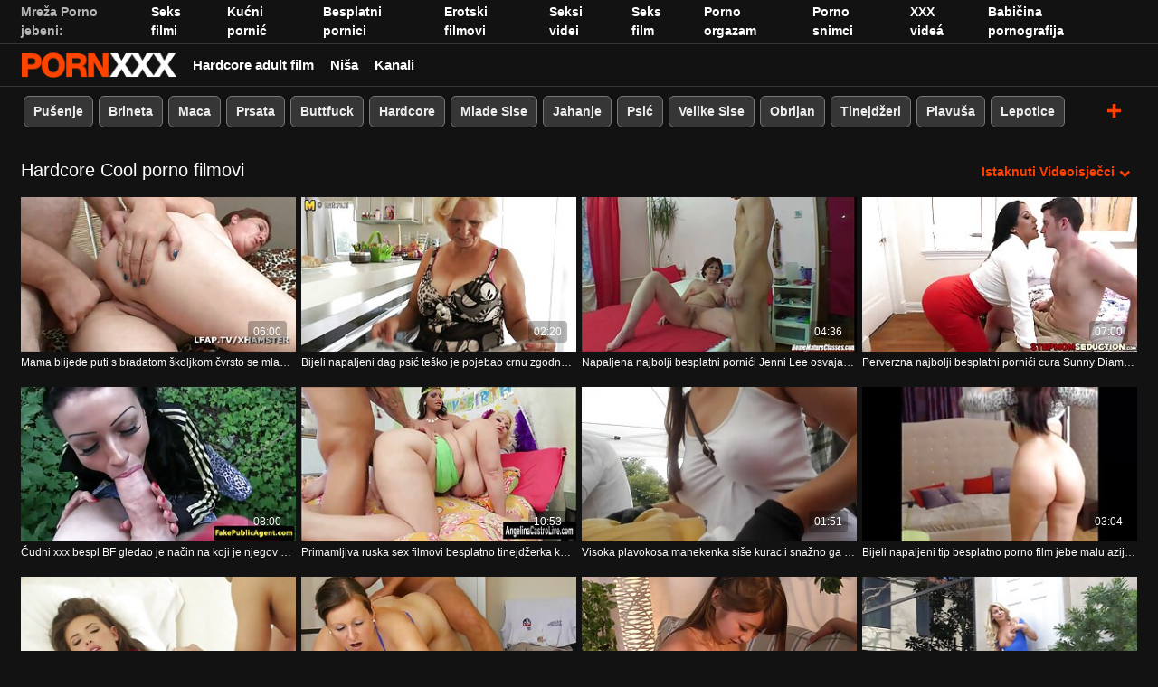

--- FILE ---
content_type: text/html; charset=UTF-8
request_url: https://hr.pornodonnemature.com/category/hardcore/
body_size: 53493
content:
<!DOCTYPE html><html lang="hr"><head>
 <meta charset="utf-8">
<meta http-equiv="Content-Type" content="text/html;charset=utf-8">
<meta name="author" content="https://hr.pornodonnemature.com">
<meta name="viewport" content="width=device-width, initial-scale=1,maximum-scale=5">
<meta name="description" content="Provjeriti  Hardcore Hot porno filmovi besplatno.  Najtoplija  Hardcore pilići rade svakakve gadne stvari.   Bezbroj vrućih porno filmova za vas da otkrijete, koji sadrže najljepše  Hardcore žene.   Kvalitetni filmovi i porno filmovi lako su dostupni jednim klikom na Inninsus - najbolji resurs za amaterske vruće porno filmove. ">
<meta name="keywords" lang="hr" content="Vrući Seks, Online Porno, Video Za Odrasle, Porno Filmovi, Filmovi Za Odrasle, Porno filmovi, besplatni seks ">

<title>Hardcore Video isječci i seksi porno video-besplatni hardcore filmovi  </title>
<meta name="twitter:card" content="summary">
<meta name="twitter:site" content="https://hr.pornodonnemature.com">
<meta name="twitter:title" content="Hardcore Video isječci i seksi porno video-besplatni hardcore filmovi  ">
<meta name="twitter:description" content="Provjeriti  Hardcore Hot porno filmovi besplatno.  Najtoplija  Hardcore pilići rade svakakve gadne stvari.   Bezbroj vrućih porno filmova za vas da otkrijete, koji sadrže najljepše  Hardcore žene.   Kvalitetni filmovi i porno filmovi lako su dostupni jednim klikom na Inninsus - najbolji resurs za amaterske vruće porno filmove. ">
<meta property="og:url" content="https://hr.pornodonnemature.com">
<meta property="og:title" content="Hardcore Video isječci i seksi porno video-besplatni hardcore filmovi  ">
<meta property="og:description" content="Provjeriti  Hardcore Hot porno filmovi besplatno.  Najtoplija  Hardcore pilići rade svakakve gadne stvari.   Bezbroj vrućih porno filmova za vas da otkrijete, koji sadrže najljepše  Hardcore žene.   Kvalitetni filmovi i porno filmovi lako su dostupni jednim klikom na Inninsus - najbolji resurs za amaterske vruće porno filmove. ">

<base target="_blank">

<link rel="canonical" href="https://hr.pornodonnemature.com/category/hardcore/">
<link rel="icon" type="image/png" sizes="32x32" href="/files/favicon-32x32.png">
<link rel="apple-touch-icon" sizes="152x152" href="/files/apple-touch-icon.png">


<meta name="msapplication-TileColor" content="#111111">

<meta name="theme-color" content="#111111">






<style>
            @charset "UTF-8";@-webkit-keyframes spinAround{0%{transform:rotate(0deg)}to{transform:rotate(359deg)}}@keyframes spinAround{0%{transform:rotate(0deg)}to{transform:rotate(359deg)}}.button,.delete,.is-unselectable,.modal-close,.pagination-ellipsis,.pagination-link,.pagination-next,.pagination-previous{-webkit-touch-callout:none;-webkit-user-select:none;-moz-user-select:none;-ms-user-select:none;user-select:none}.navbar-link:not(.is-arrowless):after,.select:not(.is-multiple):not(.is-loading):after{border:3px solid transparent;border-radius:2px;border-right:0;border-top:0;content:" ";display:block;height:.625em;margin-top:-.4375em;pointer-events:none;position:absolute;top:50%;transform:rotate(-45deg);transform-origin:center;width:.625em}.block:not(:last-child),.box:not(:last-child),.content:not(:last-child),.highlight:not(:last-child),.level:not(:last-child),.pagination:not(:last-child),.subtitle:not(:last-child),.title:not(:last-child){margin-bottom:1.5rem}.delete,.modal-close{-moz-appearance:none;-webkit-appearance:none;background-color:rgba(10,10,10,.2);border:none;border-radius:290486px;cursor:pointer;pointer-events:auto;display:inline-block;flex-grow:0;flex-shrink:0;font-size:0;height:20px;max-height:20px;max-width:20px;min-height:20px;min-width:20px;outline:none;position:relative;vertical-align:top;width:20px}.delete:after,.delete:before,.modal-close:after,.modal-close:before{background-color:#fff;content:"";display:block;left:50%;position:absolute;top:50%;transform:translateX(-50%) translateY(-50%) rotate(45deg);transform-origin:center center}.delete:before,.modal-close:before{height:2px;width:50%}.delete:after,.modal-close:after{height:50%;width:2px}.delete:focus,.delete:hover,.modal-close:focus,.modal-close:hover{background-color:rgba(10,10,10,.3)}.delete:active,.modal-close:active{background-color:rgba(10,10,10,.4)}.is-small.delete,.is-small.modal-close{height:16px;max-height:16px;max-width:16px;min-height:16px;min-width:16px;width:16px}.is-medium.delete,.is-medium.modal-close{height:24px;max-height:24px;max-width:24px;min-height:24px;min-width:24px;width:24px}.is-large.delete,.is-large.modal-close{height:32px;max-height:32px;max-width:32px;min-height:32px;min-width:32px;width:32px}.button.is-loading:after,.control.is-loading:after,.loader,.select.is-loading:after{-webkit-animation:spinAround .5s linear infinite;animation:spinAround .5s linear infinite;border-radius:290486px;border-color:transparent transparent #dbdbdb #dbdbdb;border-style:solid;border-width:2px;content:"";display:block;height:1em;position:relative;width:1em}.image.is-1by1 .has-ratio,.image.is-1by1 img,.image.is-1by2 .has-ratio,.image.is-1by2 img,.image.is-1by3 .has-ratio,.image.is-1by3 img,.image.is-2by1 .has-ratio,.image.is-2by1 img,.image.is-2by3 .has-ratio,.image.is-2by3 img,.image.is-3by1 .has-ratio,.image.is-3by1 img,.image.is-3by2 .has-ratio,.image.is-3by2 img,.image.is-3by4 .has-ratio,.image.is-3by4 img,.image.is-3by5 .has-ratio,.image.is-3by5 img,.image.is-4by3 .has-ratio,.image.is-4by3 img,.image.is-4by5 .has-ratio,.image.is-4by5 img,.image.is-5by3 .has-ratio,.image.is-5by3 img,.image.is-5by4 .has-ratio,.image.is-5by4 img,.image.is-9by16 .has-ratio,.image.is-9by16 img,.image.is-16by9 .has-ratio,.image.is-16by9 img,.image.is-square .has-ratio,.image.is-square img,.is-overlay,.modal,.modal-background{bottom:0;left:0;position:absolute;right:0;top:0}.button,.input,.pagination-ellipsis,.pagination-link,.pagination-next,.pagination-previous,.select select,.textarea{-moz-appearance:none;-webkit-appearance:none;align-items:center;border:1px solid transparent;border-radius:4px;box-shadow:none;display:inline-flex;font-size:1rem;height:2.5em;justify-content:flex-start;line-height:1.5;padding:calc(.5em - 1px) calc(.75em - 1px);position:relative;vertical-align:top}.button:active,.button:focus,.input:active,.input:focus,.is-active.button,.is-active.input,.is-active.pagination-ellipsis,.is-active.pagination-link,.is-active.pagination-next,.is-active.pagination-previous,.is-active.textarea,.is-focused.button,.is-focused.input,.is-focused.pagination-ellipsis,.is-focused.pagination-link,.is-focused.pagination-next,.is-focused.pagination-previous,.is-focused.textarea,.pagination-ellipsis:active,.pagination-ellipsis:focus,.pagination-link:active,.pagination-link:focus,.pagination-next:active,.pagination-next:focus,.pagination-previous:active,.pagination-previous:focus,.select select.is-active,.select select.is-focused,.select select:active,.select select:focus,.textarea:active,.textarea:focus{outline:none}.button[disabled],.input[disabled],.pagination-ellipsis[disabled],.pagination-link[disabled],.pagination-next[disabled],.pagination-previous[disabled],.select fieldset[disabled] select,.select select[disabled],.textarea[disabled],fieldset[disabled] .button,fieldset[disabled] .input,fieldset[disabled] .pagination-ellipsis,fieldset[disabled] .pagination-link,fieldset[disabled] .pagination-next,fieldset[disabled] .pagination-previous,fieldset[disabled] .select select,fieldset[disabled] .textarea{cursor:not-allowed}

blockquote,body,dd,dl,dt,fieldset,figure,h1,h2,h3,h4,h5,h6,hr,html,iframe,legend,li,ol,p,pre,textarea,ul{margin:0;padding:0}h1,h2,h3,h4,h5,h6{font-size:100%;font-weight:400}ul{list-style:none}button,input,select,textarea{margin:0}html{box-sizing:border-box}*,:after,:before{box-sizing:inherit}img,video{height:auto;max-width:100%}iframe{border:0}table{border-collapse:collapse;border-spacing:0}td,th{padding:0}td:not([align]),th:not([align]){text-align:inherit}html{background-color:#121212;font-size:12px;-moz-osx-font-smoothing:grayscale;-webkit-font-smoothing:antialiased;min-width:300px;overflow-x:hidden;overflow-y:scroll;text-rendering:optimizeLegibility;-webkit-text-size-adjust:100%;-moz-text-size-adjust:100%;text-size-adjust:100%}article,aside,figure,footer,header,hgroup,section{display:block}body,button,input,select,textarea{font-family:BlinkMacSystemFont,-apple-system,Segoe UI,Roboto,Oxygen,Ubuntu,Cantarell,Fira Sans,Droid Sans,Helvetica Neue,Helvetica,Arial,sans-serif}code,pre{-moz-osx-font-smoothing:auto;-webkit-font-smoothing:inherit;font-family:monospace}body{font-size:1em;font-weight:400;line-height:1.5}a,body{color:#fff}a{cursor:pointer;text-decoration:none}a strong{color:currentColor}a:hover{color:#ff4000}code{color:#f14668;font-size:.875em;font-weight:400;padding:.25em .5em}code,hr{background-color:#121212}hr{border:none;display:block;height:2px;margin:1.5rem 0}img{height:auto;max-width:100%}input[type=checkbox],input[type=radio]{vertical-align:baseline}small{font-size:.875em}span{font-style:inherit;font-weight:inherit}strong{color:#363636;font-weight:700}fieldset{border:none}pre{-webkit-overflow-scrolling:touch;background-color:#121212;color:#fff;font-size:.875em;overflow-x:auto;padding:1.25rem 1.5rem;white-space:pre;word-wrap:normal}pre code{background-color:transparent;color:currentColor;font-size:1em;padding:0}table td,table th{vertical-align:top}table td:not([align]),table th:not([align]){text-align:inherit}table th{color:#363636}.box{background-color:#fff;border-radius:6px;box-shadow:0 .5em 1em -.125em rgba(10,10,10,.1),0 0 0 1px rgba(10,10,10,.02);color:#fff;display:block;padding:1.25rem}a.box:focus,a.box:hover{box-shadow:0 .5em 1em -.125em rgba(10,10,10,.1),0 0 0 1px #fff}a.box:active{box-shadow:inset 0 1px 2px rgba(10,10,10,.2),0 0 0 1px #fff}.button{background-color:transparent;border-color:#dbdbdb;border-width:0;color:#363636;cursor:pointer;justify-content:center;padding:.5em 1em;text-align:center;white-space:nowrap}.button strong{color:inherit}.button .icon,.button .icon.is-large,.button .icon.is-medium,.button .icon.is-small{height:1.5em;width:1.5em}.button .icon:first-child:not(:last-child){margin-left:-.5em;margin-right:.25em}.button .icon:last-child:not(:first-child){margin-left:.25em;margin-right:-.5em}.button .icon:first-child:last-child{margin-left:-.5em;margin-right:-.5em}.button.is-hovered,.button:hover{border-color:#b5b5b5;color:#ff4000}.button.is-focused,.button:focus{border-color:#3273dc;color:#363636}.button.is-focused:not(:active),.button:focus:not(:active){box-shadow:0 0 0 .125em hsla(0,0%,100%,.25)}.button.is-active,.button:active{border-color:#545454;color:#363636}.button.is-text{background-color:transparent;border-color:transparent;color:#fff;text-decoration:underline}.button.is-text.is-focused,.button.is-text.is-hovered,.button.is-text:focus,.button.is-text:hover{background-color:#121212;color:#363636}.button.is-text.is-active,.button.is-text:active{background-color:#050505;color:#363636}.button.is-text[disabled],fieldset[disabled] .button.is-text{background-color:transparent;border-color:transparent;box-shadow:none}.button.is-white{background-color:#fff;border-color:transparent;color:#0a0a0a}.button.is-white.is-hovered,.button.is-white:hover{background-color:#f9f9f9;border-color:transparent;color:#0a0a0a}.button.is-white.is-focused,.button.is-white:focus{border-color:transparent;color:#0a0a0a}.button.is-white.is-focused:not(:active),.button.is-white:focus:not(:active){box-shadow:0 0 0 .125em hsla(0,0%,100%,.25)}.button.is-white.is-active,.button.is-white:active{background-color:#f2f2f2;border-color:transparent;color:#0a0a0a}.button.is-white[disabled],fieldset[disabled] .button.is-white{background-color:#fff;border-color:transparent;box-shadow:none}.button.is-white.is-inverted{background-color:#0a0a0a;color:#fff}.button.is-white.is-inverted.is-hovered,.button.is-white.is-inverted:hover{background-color:#000}.button.is-white.is-inverted[disabled],fieldset[disabled] .button.is-white.is-inverted{background-color:#0a0a0a;border-color:transparent;box-shadow:none;color:#fff}.button.is-white.is-loading:after{border-color:transparent transparent #0a0a0a #0a0a0a!important}.button.is-white.is-outlined{background-color:transparent;border-color:#fff;color:#fff}.button.is-white.is-outlined.is-focused,.button.is-white.is-outlined.is-hovered,.button.is-white.is-outlined:focus,.button.is-white.is-outlined:hover{background-color:#fff;border-color:#fff;color:#0a0a0a}.button.is-white.is-outlined.is-loading:after{border-color:transparent transparent #fff #fff!important}.button.is-white.is-outlined.is-loading.is-focused:after,.button.is-white.is-outlined.is-loading.is-hovered:after,.button.is-white.is-outlined.is-loading:focus:after,.button.is-white.is-outlined.is-loading:hover:after{border-color:transparent transparent #0a0a0a #0a0a0a!important}.button.is-white.is-outlined[disabled],fieldset[disabled] .button.is-white.is-outlined{background-color:transparent;border-color:#fff;box-shadow:none;color:#fff}.button.is-white.is-inverted.is-outlined{background-color:transparent;border-color:#0a0a0a;color:#0a0a0a}.button.is-white.is-inverted.is-outlined.is-focused,.button.is-white.is-inverted.is-outlined.is-hovered,.button.is-white.is-inverted.is-outlined:focus,.button.is-white.is-inverted.is-outlined:hover{background-color:#0a0a0a;color:#fff}.button.is-white.is-inverted.is-outlined.is-loading.is-focused:after,.button.is-white.is-inverted.is-outlined.is-loading.is-hovered:after,.button.is-white.is-inverted.is-outlined.is-loading:focus:after,.button.is-white.is-inverted.is-outlined.is-loading:hover:after{border-color:transparent transparent #fff #fff!important}.button.is-white.is-inverted.is-outlined[disabled],fieldset[disabled] .button.is-white.is-inverted.is-outlined{background-color:transparent;border-color:#0a0a0a;box-shadow:none;color:#0a0a0a}.button.is-black{background-color:#0a0a0a;border-color:transparent;color:#fff}.button.is-black.is-hovered,.button.is-black:hover{background-color:#040404;border-color:transparent;color:#fff}.button.is-black.is-focused,.button.is-black:focus{border-color:transparent;color:#fff}.button.is-black.is-focused:not(:active),.button.is-black:focus:not(:active){box-shadow:0 0 0 .125em rgba(10,10,10,.25)}.button.is-black.is-active,.button.is-black:active{background-color:#000;border-color:transparent;color:#fff}.button.is-black[disabled],fieldset[disabled] .button.is-black{background-color:#0a0a0a;border-color:transparent;box-shadow:none}.button.is-black.is-inverted{background-color:#fff;color:#0a0a0a}.button.is-black.is-inverted.is-hovered,.button.is-black.is-inverted:hover{background-color:#f2f2f2}.button.is-black.is-inverted[disabled],fieldset[disabled] .button.is-black.is-inverted{background-color:#fff;border-color:transparent;box-shadow:none;color:#0a0a0a}.button.is-black.is-loading:after{border-color:transparent transparent #fff #fff!important}.button.is-black.is-outlined{background-color:transparent;border-color:#0a0a0a;color:#0a0a0a}.button.is-black.is-outlined.is-focused,.button.is-black.is-outlined.is-hovered,.button.is-black.is-outlined:focus,.button.is-black.is-outlined:hover{background-color:#0a0a0a;border-color:#0a0a0a;color:#fff}.button.is-black.is-outlined.is-loading:after{border-color:transparent transparent #0a0a0a #0a0a0a!important}.button.is-black.is-outlined.is-loading.is-focused:after,.button.is-black.is-outlined.is-loading.is-hovered:after,.button.is-black.is-outlined.is-loading:focus:after,.button.is-black.is-outlined.is-loading:hover:after{border-color:transparent transparent #fff #fff!important}.button.is-black.is-outlined[disabled],fieldset[disabled] .button.is-black.is-outlined{background-color:transparent;border-color:#0a0a0a;box-shadow:none;color:#0a0a0a}.button.is-black.is-inverted.is-outlined{background-color:transparent;border-color:#fff;color:#fff}.button.is-black.is-inverted.is-outlined.is-focused,.button.is-black.is-inverted.is-outlined.is-hovered,.button.is-black.is-inverted.is-outlined:focus,.button.is-black.is-inverted.is-outlined:hover{background-color:#fff;color:#0a0a0a}.button.is-black.is-inverted.is-outlined.is-loading.is-focused:after,.button.is-black.is-inverted.is-outlined.is-loading.is-hovered:after,.button.is-black.is-inverted.is-outlined.is-loading:focus:after,.button.is-black.is-inverted.is-outlined.is-loading:hover:after{border-color:transparent transparent #0a0a0a #0a0a0a!important}.button.is-black.is-inverted.is-outlined[disabled],fieldset[disabled] .button.is-black.is-inverted.is-outlined{background-color:transparent;border-color:#fff;box-shadow:none;color:#fff}.button.is-light{background-color:#f5f5f5;border-color:transparent;color:rgba(0,0,0,.7)}.button.is-light.is-hovered,.button.is-light:hover{background-color:#eee;border-color:transparent;color:rgba(0,0,0,.7)}.button.is-light.is-focused,.button.is-light:focus{border-color:transparent;color:rgba(0,0,0,.7)}.button.is-light.is-focused:not(:active),.button.is-light:focus:not(:active){box-shadow:0 0 0 .125em hsla(0,0%,96.1%,.25)}.button.is-light.is-active,.button.is-light:active{background-color:#e8e8e8;border-color:transparent;color:rgba(0,0,0,.7)}.button.is-light[disabled],fieldset[disabled] .button.is-light{background-color:#f5f5f5;border-color:transparent;box-shadow:none}.button.is-light.is-inverted{color:#f5f5f5}.button.is-light.is-inverted,.button.is-light.is-inverted.is-hovered,.button.is-light.is-inverted:hover{background-color:rgba(0,0,0,.7)}.button.is-light.is-inverted[disabled],fieldset[disabled] .button.is-light.is-inverted{background-color:rgba(0,0,0,.7);border-color:transparent;box-shadow:none;color:#f5f5f5}.button.is-light.is-loading:after{border-color:transparent transparent rgba(0,0,0,.7) rgba(0,0,0,.7)!important}.button.is-light.is-outlined{background-color:transparent;border-color:#f5f5f5;color:#f5f5f5}.button.is-light.is-outlined.is-focused,.button.is-light.is-outlined.is-hovered,.button.is-light.is-outlined:focus,.button.is-light.is-outlined:hover{background-color:#f5f5f5;border-color:#f5f5f5;color:rgba(0,0,0,.7)}.button.is-light.is-outlined.is-loading:after{border-color:transparent transparent #f5f5f5 #f5f5f5!important}.button.is-light.is-outlined.is-loading.is-focused:after,.button.is-light.is-outlined.is-loading.is-hovered:after,.button.is-light.is-outlined.is-loading:focus:after,.button.is-light.is-outlined.is-loading:hover:after{border-color:transparent transparent rgba(0,0,0,.7) rgba(0,0,0,.7)!important}.button.is-light.is-outlined[disabled],fieldset[disabled] .button.is-light.is-outlined{background-color:transparent;border-color:#f5f5f5;box-shadow:none;color:#f5f5f5}.button.is-light.is-inverted.is-outlined{background-color:transparent;border-color:rgba(0,0,0,.7);color:rgba(0,0,0,.7)}.button.is-light.is-inverted.is-outlined.is-focused,.button.is-light.is-inverted.is-outlined.is-hovered,.button.is-light.is-inverted.is-outlined:focus,.button.is-light.is-inverted.is-outlined:hover{background-color:rgba(0,0,0,.7);color:#f5f5f5}.button.is-light.is-inverted.is-outlined.is-loading.is-focused:after,.button.is-light.is-inverted.is-outlined.is-loading.is-hovered:after,.button.is-light.is-inverted.is-outlined.is-loading:focus:after,.button.is-light.is-inverted.is-outlined.is-loading:hover:after{border-color:transparent transparent #f5f5f5 #f5f5f5!important}.button.is-light.is-inverted.is-outlined[disabled],fieldset[disabled] .button.is-light.is-inverted.is-outlined{background-color:transparent;border-color:rgba(0,0,0,.7);box-shadow:none;color:rgba(0,0,0,.7)}.button.is-dark{background-color:#363636;border-color:transparent;color:#fff}.button.is-dark.is-hovered,.button.is-dark:hover{background-color:#2f2f2f;border-color:transparent;color:#fff}.button.is-dark.is-focused,.button.is-dark:focus{border-color:transparent;color:#fff}.button.is-dark.is-focused:not(:active),.button.is-dark:focus:not(:active){box-shadow:0 0 0 .125em rgba(54,54,54,.25)}.button.is-dark.is-active,.button.is-dark:active{background-color:#292929;border-color:transparent;color:#fff}.button.is-dark[disabled],fieldset[disabled] .button.is-dark{background-color:#363636;border-color:transparent;box-shadow:none}.button.is-dark.is-inverted{background-color:#fff;color:#363636}.button.is-dark.is-inverted.is-hovered,.button.is-dark.is-inverted:hover{background-color:#f2f2f2}.button.is-dark.is-inverted[disabled],fieldset[disabled] .button.is-dark.is-inverted{background-color:#fff;border-color:transparent;box-shadow:none;color:#363636}.button.is-dark.is-loading:after{border-color:transparent transparent #fff #fff!important}.button.is-dark.is-outlined{background-color:transparent;border-color:#363636;color:#363636}.button.is-dark.is-outlined.is-focused,.button.is-dark.is-outlined.is-hovered,.button.is-dark.is-outlined:focus,.button.is-dark.is-outlined:hover{background-color:#363636;border-color:#363636;color:#fff}.button.is-dark.is-outlined.is-loading:after{border-color:transparent transparent #363636 #363636!important}.button.is-dark.is-outlined.is-loading.is-focused:after,.button.is-dark.is-outlined.is-loading.is-hovered:after,.button.is-dark.is-outlined.is-loading:focus:after,.button.is-dark.is-outlined.is-loading:hover:after{border-color:transparent transparent #fff #fff!important}.button.is-dark.is-outlined[disabled],fieldset[disabled] .button.is-dark.is-outlined{background-color:transparent;border-color:#363636;box-shadow:none;color:#363636}.button.is-dark.is-inverted.is-outlined{background-color:transparent;border-color:#fff;color:#fff}.button.is-dark.is-inverted.is-outlined.is-focused,.button.is-dark.is-inverted.is-outlined.is-hovered,.button.is-dark.is-inverted.is-outlined:focus,.button.is-dark.is-inverted.is-outlined:hover{background-color:#fff;color:#363636}.button.is-dark.is-inverted.is-outlined.is-loading.is-focused:after,.button.is-dark.is-inverted.is-outlined.is-loading.is-hovered:after,.button.is-dark.is-inverted.is-outlined.is-loading:focus:after,.button.is-dark.is-inverted.is-outlined.is-loading:hover:after{border-color:transparent transparent #363636 #363636!important}.button.is-dark.is-inverted.is-outlined[disabled],fieldset[disabled] .button.is-dark.is-inverted.is-outlined{background-color:transparent;border-color:#fff;box-shadow:none;color:#fff}.button.is-primary{background-color:#ff4000;border-color:transparent;color:#fff}.button.is-primary.is-hovered,.button.is-primary:hover{background-color:#f23d00;border-color:transparent;color:#fff}.button.is-primary.is-focused,.button.is-primary:focus{border-color:transparent;color:#fff}.button.is-primary.is-focused:not(:active),.button.is-primary:focus:not(:active){box-shadow:0 0 0 .125em rgba(255,64,0,.25)}.button.is-primary.is-active,.button.is-primary:active{background-color:#e63900;border-color:transparent;color:#fff}.button.is-primary[disabled],fieldset[disabled] .button.is-primary{background-color:#ff4000;border-color:transparent;box-shadow:none}.button.is-primary.is-inverted{background-color:#fff;color:#ff4000}.button.is-primary.is-inverted.is-hovered,.button.is-primary.is-inverted:hover{background-color:#f2f2f2}.button.is-primary.is-inverted[disabled],fieldset[disabled] .button.is-primary.is-inverted{background-color:#fff;border-color:transparent;box-shadow:none;color:#ff4000}.button.is-primary.is-loading:after{border-color:transparent transparent #fff #fff!important}.button.is-primary.is-outlined{background-color:transparent;border-color:#ff4000;color:#ff4000}.button.is-primary.is-outlined.is-focused,.button.is-primary.is-outlined.is-hovered,.button.is-primary.is-outlined:focus,.button.is-primary.is-outlined:hover{background-color:#ff4000;border-color:#ff4000;color:#fff}.button.is-primary.is-outlined.is-loading:after{border-color:transparent transparent #ff4000 #ff4000!important}.button.is-primary.is-outlined.is-loading.is-focused:after,.button.is-primary.is-outlined.is-loading.is-hovered:after,.button.is-primary.is-outlined.is-loading:focus:after,.button.is-primary.is-outlined.is-loading:hover:after{border-color:transparent transparent #fff #fff!important}.button.is-primary.is-outlined[disabled],fieldset[disabled] .button.is-primary.is-outlined{background-color:transparent;border-color:#ff4000;box-shadow:none;color:#ff4000}.button.is-primary.is-inverted.is-outlined{background-color:transparent;border-color:#fff;color:#fff}.button.is-primary.is-inverted.is-outlined.is-focused,.button.is-primary.is-inverted.is-outlined.is-hovered,.button.is-primary.is-inverted.is-outlined:focus,.button.is-primary.is-inverted.is-outlined:hover{background-color:#fff;color:#ff4000}.button.is-primary.is-inverted.is-outlined.is-loading.is-focused:after,.button.is-primary.is-inverted.is-outlined.is-loading.is-hovered:after,.button.is-primary.is-inverted.is-outlined.is-loading:focus:after,.button.is-primary.is-inverted.is-outlined.is-loading:hover:after{border-color:transparent transparent #ff4000 #ff4000!important}.button.is-primary.is-inverted.is-outlined[disabled],fieldset[disabled] .button.is-primary.is-inverted.is-outlined{background-color:transparent;border-color:#fff;box-shadow:none;color:#fff}.button.is-primary.is-light{background-color:#fff0eb;color:#db3700}.button.is-primary.is-light.is-hovered,.button.is-primary.is-light:hover{background-color:#ffe6de;border-color:transparent;color:#db3700}.button.is-primary.is-light.is-active,.button.is-primary.is-light:active{background-color:#ffddd1;border-color:transparent;color:#db3700}.button.is-link{background-color:#fff;border-color:transparent;color:rgba(0,0,0,.7)}.button.is-link.is-hovered,.button.is-link:hover{background-color:#f9f9f9;border-color:transparent;color:rgba(0,0,0,.7)}.button.is-link.is-focused,.button.is-link:focus{border-color:transparent;color:rgba(0,0,0,.7)}.button.is-link.is-focused:not(:active),.button.is-link:focus:not(:active){box-shadow:0 0 0 .125em hsla(0,0%,100%,.25)}.button.is-link.is-active,.button.is-link:active{background-color:#f2f2f2;border-color:transparent;color:rgba(0,0,0,.7)}.button.is-link[disabled],fieldset[disabled] .button.is-link{background-color:#fff;border-color:transparent;box-shadow:none}.button.is-link.is-inverted{color:#fff}.button.is-link.is-inverted,.button.is-link.is-inverted.is-hovered,.button.is-link.is-inverted:hover{background-color:rgba(0,0,0,.7)}.button.is-link.is-inverted[disabled],fieldset[disabled] .button.is-link.is-inverted{background-color:rgba(0,0,0,.7);border-color:transparent;box-shadow:none;color:#fff}.button.is-link.is-loading:after{border-color:transparent transparent rgba(0,0,0,.7) rgba(0,0,0,.7)!important}.button.is-link.is-outlined{background-color:transparent;border-color:#fff;color:#fff}.button.is-link.is-outlined.is-focused,.button.is-link.is-outlined.is-hovered,.button.is-link.is-outlined:focus,.button.is-link.is-outlined:hover{background-color:#fff;border-color:#fff;color:rgba(0,0,0,.7)}.button.is-link.is-outlined.is-loading:after{border-color:transparent transparent #fff #fff!important}.button.is-link.is-outlined.is-loading.is-focused:after,.button.is-link.is-outlined.is-loading.is-hovered:after,.button.is-link.is-outlined.is-loading:focus:after,.button.is-link.is-outlined.is-loading:hover:after{border-color:transparent transparent rgba(0,0,0,.7) rgba(0,0,0,.7)!important}.button.is-link.is-outlined[disabled],fieldset[disabled] .button.is-link.is-outlined{background-color:transparent;border-color:#fff;box-shadow:none;color:#fff}.button.is-link.is-inverted.is-outlined{background-color:transparent;border-color:rgba(0,0,0,.7);color:rgba(0,0,0,.7)}.button.is-link.is-inverted.is-outlined.is-focused,.button.is-link.is-inverted.is-outlined.is-hovered,.button.is-link.is-inverted.is-outlined:focus,.button.is-link.is-inverted.is-outlined:hover{background-color:rgba(0,0,0,.7);color:#fff}.button.is-link.is-inverted.is-outlined.is-loading.is-focused:after,.button.is-link.is-inverted.is-outlined.is-loading.is-hovered:after,.button.is-link.is-inverted.is-outlined.is-loading:focus:after,.button.is-link.is-inverted.is-outlined.is-loading:hover:after{border-color:transparent transparent #fff #fff!important}.button.is-link.is-inverted.is-outlined[disabled],fieldset[disabled] .button.is-link.is-inverted.is-outlined{background-color:transparent;border-color:rgba(0,0,0,.7);box-shadow:none;color:rgba(0,0,0,.7)}.button.is-link.is-light{background-color:#fff;color:#4a4a4a}.button.is-link.is-light.is-hovered,.button.is-link.is-light:hover{background-color:#f9f9f9;border-color:transparent;color:#4a4a4a}.button.is-link.is-light.is-active,.button.is-link.is-light:active{background-color:#f2f2f2;border-color:transparent;color:#4a4a4a}.button.is-info{background-color:#3298dc;border-color:transparent;color:#fff}.button.is-info.is-hovered,.button.is-info:hover{background-color:#2793da;border-color:transparent;color:#fff}.button.is-info.is-focused,.button.is-info:focus{border-color:transparent;color:#fff}.button.is-info.is-focused:not(:active),.button.is-info:focus:not(:active){box-shadow:0 0 0 .125em rgba(50,152,220,.25)}.button.is-info.is-active,.button.is-info:active{background-color:#238cd1;border-color:transparent;color:#fff}.button.is-info[disabled],fieldset[disabled] .button.is-info{background-color:#3298dc;border-color:transparent;box-shadow:none}.button.is-info.is-inverted{background-color:#fff;color:#3298dc}.button.is-info.is-inverted.is-hovered,.button.is-info.is-inverted:hover{background-color:#f2f2f2}.button.is-info.is-inverted[disabled],fieldset[disabled] .button.is-info.is-inverted{background-color:#fff;border-color:transparent;box-shadow:none;color:#3298dc}.button.is-info.is-loading:after{border-color:transparent transparent #fff #fff!important}.button.is-info.is-outlined{background-color:transparent;border-color:#3298dc;color:#3298dc}.button.is-info.is-outlined.is-focused,.button.is-info.is-outlined.is-hovered,.button.is-info.is-outlined:focus,.button.is-info.is-outlined:hover{background-color:#3298dc;border-color:#3298dc;color:#fff}.button.is-info.is-outlined.is-loading:after{border-color:transparent transparent #3298dc #3298dc!important}.button.is-info.is-outlined.is-loading.is-focused:after,.button.is-info.is-outlined.is-loading.is-hovered:after,.button.is-info.is-outlined.is-loading:focus:after,.button.is-info.is-outlined.is-loading:hover:after{border-color:transparent transparent #fff #fff!important}.button.is-info.is-outlined[disabled],fieldset[disabled] .button.is-info.is-outlined{background-color:transparent;border-color:#3298dc;box-shadow:none;color:#3298dc}.button.is-info.is-inverted.is-outlined{background-color:transparent;border-color:#fff;color:#fff}.button.is-info.is-inverted.is-outlined.is-focused,.button.is-info.is-inverted.is-outlined.is-hovered,.button.is-info.is-inverted.is-outlined:focus,.button.is-info.is-inverted.is-outlined:hover{background-color:#fff;color:#3298dc}.button.is-info.is-inverted.is-outlined.is-loading.is-focused:after,.button.is-info.is-inverted.is-outlined.is-loading.is-hovered:after,.button.is-info.is-inverted.is-outlined.is-loading:focus:after,.button.is-info.is-inverted.is-outlined.is-loading:hover:after{border-color:transparent transparent #3298dc #3298dc!important}.button.is-info.is-inverted.is-outlined[disabled],fieldset[disabled] .button.is-info.is-inverted.is-outlined{background-color:transparent;border-color:#fff;box-shadow:none;color:#fff}.button.is-info.is-light{background-color:#eef6fc;color:#1d72aa}.button.is-info.is-light.is-hovered,.button.is-info.is-light:hover{background-color:#e3f1fa;border-color:transparent;color:#1d72aa}.button.is-info.is-light.is-active,.button.is-info.is-light:active{background-color:#d8ebf8;border-color:transparent;color:#1d72aa}.button.is-success{background-color:#48c774;border-color:transparent;color:#fff}.button.is-success.is-hovered,.button.is-success:hover{background-color:#3ec46d;border-color:transparent;color:#fff}.button.is-success.is-focused,.button.is-success:focus{border-color:transparent;color:#fff}.button.is-success.is-focused:not(:active),.button.is-success:focus:not(:active){box-shadow:0 0 0 .125em rgba(72,199,116,.25)}.button.is-success.is-active,.button.is-success:active{background-color:#3abb67;border-color:transparent;color:#fff}.button.is-success[disabled],fieldset[disabled] .button.is-success{background-color:#48c774;border-color:transparent;box-shadow:none}.button.is-success.is-inverted{background-color:#fff;color:#48c774}.button.is-success.is-inverted.is-hovered,.button.is-success.is-inverted:hover{background-color:#f2f2f2}.button.is-success.is-inverted[disabled],fieldset[disabled] .button.is-success.is-inverted{background-color:#fff;border-color:transparent;box-shadow:none;color:#48c774}.button.is-success.is-loading:after{border-color:transparent transparent #fff #fff!important}.button.is-success.is-outlined{background-color:transparent;border-color:#48c774;color:#48c774}.button.is-success.is-outlined.is-focused,.button.is-success.is-outlined.is-hovered,.button.is-success.is-outlined:focus,.button.is-success.is-outlined:hover{background-color:#48c774;border-color:#48c774;color:#fff}.button.is-success.is-outlined.is-loading:after{border-color:transparent transparent #48c774 #48c774!important}.button.is-success.is-outlined.is-loading.is-focused:after,.button.is-success.is-outlined.is-loading.is-hovered:after,.button.is-success.is-outlined.is-loading:focus:after,.button.is-success.is-outlined.is-loading:hover:after{border-color:transparent transparent #fff #fff!important}.button.is-success.is-outlined[disabled],fieldset[disabled] .button.is-success.is-outlined{background-color:transparent;border-color:#48c774;box-shadow:none;color:#48c774}.button.is-success.is-inverted.is-outlined{background-color:transparent;border-color:#fff;color:#fff}.button.is-success.is-inverted.is-outlined.is-focused,.button.is-success.is-inverted.is-outlined.is-hovered,.button.is-success.is-inverted.is-outlined:focus,.button.is-success.is-inverted.is-outlined:hover{background-color:#fff;color:#48c774}.button.is-success.is-inverted.is-outlined.is-loading.is-focused:after,.button.is-success.is-inverted.is-outlined.is-loading.is-hovered:after,.button.is-success.is-inverted.is-outlined.is-loading:focus:after,.button.is-success.is-inverted.is-outlined.is-loading:hover:after{border-color:transparent transparent #48c774 #48c774!important}.button.is-success.is-inverted.is-outlined[disabled],fieldset[disabled] .button.is-success.is-inverted.is-outlined{background-color:transparent;border-color:#fff;box-shadow:none;color:#fff}.button.is-success.is-light{background-color:#effaf3;color:#257942}.button.is-success.is-light.is-hovered,.button.is-success.is-light:hover{background-color:#e6f7ec;border-color:transparent;color:#257942}.button.is-success.is-light.is-active,.button.is-success.is-light:active{background-color:#dcf4e4;border-color:transparent;color:#257942}.button.is-warning{background-color:#ffdd57;border-color:transparent;color:rgba(0,0,0,.7)}.button.is-warning.is-hovered,.button.is-warning:hover{background-color:#ffdb4a;border-color:transparent;color:rgba(0,0,0,.7)}.button.is-warning.is-focused,.button.is-warning:focus{border-color:transparent;color:rgba(0,0,0,.7)}.button.is-warning.is-focused:not(:active),.button.is-warning:focus:not(:active){box-shadow:0 0 0 .125em rgba(255,221,87,.25)}.button.is-warning.is-active,.button.is-warning:active{background-color:#ffd83d;border-color:transparent;color:rgba(0,0,0,.7)}.button.is-warning[disabled],fieldset[disabled] .button.is-warning{background-color:#ffdd57;border-color:transparent;box-shadow:none}.button.is-warning.is-inverted{color:#ffdd57}.button.is-warning.is-inverted,.button.is-warning.is-inverted.is-hovered,.button.is-warning.is-inverted:hover{background-color:rgba(0,0,0,.7)}.button.is-warning.is-inverted[disabled],fieldset[disabled] .button.is-warning.is-inverted{background-color:rgba(0,0,0,.7);border-color:transparent;box-shadow:none;color:#ffdd57}.button.is-warning.is-loading:after{border-color:transparent transparent rgba(0,0,0,.7) rgba(0,0,0,.7)!important}.button.is-warning.is-outlined{background-color:transparent;border-color:#ffdd57;color:#ffdd57}.button.is-warning.is-outlined.is-focused,.button.is-warning.is-outlined.is-hovered,.button.is-warning.is-outlined:focus,.button.is-warning.is-outlined:hover{background-color:#ffdd57;border-color:#ffdd57;color:rgba(0,0,0,.7)}.button.is-warning.is-outlined.is-loading:after{border-color:transparent transparent #ffdd57 #ffdd57!important}.button.is-warning.is-outlined.is-loading.is-focused:after,.button.is-warning.is-outlined.is-loading.is-hovered:after,.button.is-warning.is-outlined.is-loading:focus:after,.button.is-warning.is-outlined.is-loading:hover:after{border-color:transparent transparent rgba(0,0,0,.7) rgba(0,0,0,.7)!important}.button.is-warning.is-outlined[disabled],fieldset[disabled] .button.is-warning.is-outlined{background-color:transparent;border-color:#ffdd57;box-shadow:none;color:#ffdd57}.button.is-warning.is-inverted.is-outlined{background-color:transparent;border-color:rgba(0,0,0,.7);color:rgba(0,0,0,.7)}.button.is-warning.is-inverted.is-outlined.is-focused,.button.is-warning.is-inverted.is-outlined.is-hovered,.button.is-warning.is-inverted.is-outlined:focus,.button.is-warning.is-inverted.is-outlined:hover{background-color:rgba(0,0,0,.7);color:#ffdd57}.button.is-warning.is-inverted.is-outlined.is-loading.is-focused:after,.button.is-warning.is-inverted.is-outlined.is-loading.is-hovered:after,.button.is-warning.is-inverted.is-outlined.is-loading:focus:after,.button.is-warning.is-inverted.is-outlined.is-loading:hover:after{border-color:transparent transparent #ffdd57 #ffdd57!important}.button.is-warning.is-inverted.is-outlined[disabled],fieldset[disabled] .button.is-warning.is-inverted.is-outlined{background-color:transparent;border-color:rgba(0,0,0,.7);box-shadow:none;color:rgba(0,0,0,.7)}.button.is-warning.is-light{background-color:#fffbeb;color:#947600}.button.is-warning.is-light.is-hovered,.button.is-warning.is-light:hover{background-color:#fff8de;border-color:transparent;color:#947600}.button.is-warning.is-light.is-active,.button.is-warning.is-light:active{background-color:#fff6d1;border-color:transparent;color:#947600}.button.is-danger{background-color:#f14668;border-color:transparent;color:#fff}.button.is-danger.is-hovered,.button.is-danger:hover{background-color:#f03a5f;border-color:transparent;color:#fff}.button.is-danger.is-focused,.button.is-danger:focus{border-color:transparent;color:#fff}.button.is-danger.is-focused:not(:active),.button.is-danger:focus:not(:active){box-shadow:0 0 0 .125em rgba(241,70,104,.25)}.button.is-danger.is-active,.button.is-danger:active{background-color:#ef2e55;border-color:transparent;color:#fff}.button.is-danger[disabled],fieldset[disabled] .button.is-danger{background-color:#f14668;border-color:transparent;box-shadow:none}.button.is-danger.is-inverted{background-color:#fff;color:#f14668}.button.is-danger.is-inverted.is-hovered,.button.is-danger.is-inverted:hover{background-color:#f2f2f2}.button.is-danger.is-inverted[disabled],fieldset[disabled] .button.is-danger.is-inverted{background-color:#fff;border-color:transparent;box-shadow:none;color:#f14668}.button.is-danger.is-loading:after{border-color:transparent transparent #fff #fff!important}.button.is-danger.is-outlined{background-color:transparent;border-color:#f14668;color:#f14668}.button.is-danger.is-outlined.is-focused,.button.is-danger.is-outlined.is-hovered,.button.is-danger.is-outlined:focus,.button.is-danger.is-outlined:hover{background-color:#f14668;border-color:#f14668;color:#fff}.button.is-danger.is-outlined.is-loading:after{border-color:transparent transparent #f14668 #f14668!important}.button.is-danger.is-outlined.is-loading.is-focused:after,.button.is-danger.is-outlined.is-loading.is-hovered:after,.button.is-danger.is-outlined.is-loading:focus:after,.button.is-danger.is-outlined.is-loading:hover:after{border-color:transparent transparent #fff #fff!important}.button.is-danger.is-outlined[disabled],fieldset[disabled] .button.is-danger.is-outlined{background-color:transparent;border-color:#f14668;box-shadow:none;color:#f14668}.button.is-danger.is-inverted.is-outlined{background-color:transparent;border-color:#fff;color:#fff}.button.is-danger.is-inverted.is-outlined.is-focused,.button.is-danger.is-inverted.is-outlined.is-hovered,.button.is-danger.is-inverted.is-outlined:focus,.button.is-danger.is-inverted.is-outlined:hover{background-color:#fff;color:#f14668}.button.is-danger.is-inverted.is-outlined.is-loading.is-focused:after,.button.is-danger.is-inverted.is-outlined.is-loading.is-hovered:after,.button.is-danger.is-inverted.is-outlined.is-loading:focus:after,.button.is-danger.is-inverted.is-outlined.is-loading:hover:after{border-color:transparent transparent #f14668 #f14668!important}.button.is-danger.is-inverted.is-outlined[disabled],fieldset[disabled] .button.is-danger.is-inverted.is-outlined{background-color:transparent;border-color:#fff;box-shadow:none;color:#fff}.button.is-danger.is-light{background-color:#feecf0;color:#cc0f35}.button.is-danger.is-light.is-hovered,.button.is-danger.is-light:hover{background-color:#fde0e6;border-color:transparent;color:#cc0f35}.button.is-danger.is-light.is-active,.button.is-danger.is-light:active{background-color:#fcd4dc;border-color:transparent;color:#cc0f35}.button.is-small{border-radius:2px;font-size:.75rem}.button.is-normal{font-size:1rem}.button.is-medium{font-size:1.167rem}.button.is-large{font-size:1.25rem}.button[disabled],fieldset[disabled] .button{background-color:#fff;border-color:#dbdbdb;box-shadow:none;opacity:.5}.button.is-fullwidth{display:flex;width:100%}.button.is-loading{color:transparent!important;pointer-events:none}.button.is-loading:after{position:absolute;left:calc(50% - .5em);top:calc(50% - .5em);position:absolute!important}.button.is-static{background-color:#f5f5f5;border-color:#dbdbdb;color:#787878;box-shadow:none;pointer-events:none}.button.is-rounded{border-radius:290486px;padding-left:1.25em;padding-right:1.25em}.buttons{align-items:center;display:flex;flex-wrap:wrap;justify-content:flex-start}.buttons .button{margin-bottom:.5rem}.buttons .button:not(:last-child):not(.is-fullwidth){margin-right:.5rem}.buttons:last-child{margin-bottom:-.5rem}.buttons:not(:last-child){margin-bottom:1rem}.buttons.are-small .button:not(.is-normal):not(.is-medium):not(.is-large){border-radius:2px;font-size:.75rem}.buttons.are-medium .button:not(.is-small):not(.is-normal):not(.is-large){font-size:1.167rem}.buttons.are-large .button:not(.is-small):not(.is-normal):not(.is-medium){font-size:1.25rem}.buttons.has-addons .button:not(:first-child){border-bottom-left-radius:0;border-top-left-radius:0}.buttons.has-addons .button:not(:last-child){border-bottom-right-radius:0;border-top-right-radius:0;margin-right:-1px}.buttons.has-addons .button:last-child{margin-right:0}.buttons.has-addons .button.is-hovered,.buttons.has-addons .button:hover{z-index:2}.buttons.has-addons .button.is-active,.buttons.has-addons .button.is-focused,.buttons.has-addons .button.is-selected,.buttons.has-addons .button:active,.buttons.has-addons .button:focus{z-index:3}.buttons.has-addons .button.is-active:hover,.buttons.has-addons .button.is-focused:hover,.buttons.has-addons .button.is-selected:hover,.buttons.has-addons .button:active:hover,.buttons.has-addons .button:focus:hover{z-index:4}.buttons.has-addons .button.is-expanded{flex-grow:1;flex-shrink:1}.buttons.is-centered{justify-content:center}.buttons.is-centered:not(.has-addons) .button:not(.is-fullwidth){margin-left:.25rem;margin-right:.25rem}.buttons.is-right{justify-content:flex-end}.buttons.is-right:not(.has-addons) .button:not(.is-fullwidth){margin-left:.25rem;margin-right:.25rem}.container{flex-grow:1;margin:0 auto;position:relative;width:auto}.container.is-fluid{max-width:none!important;padding-left:15px;padding-right:15px;width:100%}@media screen and (min-width:946px){.container{max-width:916px}}@media screen and (max-width:1263px){.container.is-widescreen:not(.is-max-desktop){max-width:1234px}}@media screen and (max-width:1469px){.container.is-fullhd:not(.is-max-desktop):not(.is-max-widescreen){max-width:1440px}}@media screen and (min-width:1264px){.container:not(.is-max-desktop){max-width:1234px}}@media screen and (min-width:1470px){.container:not(.is-max-desktop):not(.is-max-widescreen){max-width:1440px}}.content li+li{margin-top:.25em}.content blockquote:not(:last-child),.content dl:not(:last-child),.content ol:not(:last-child),.content p:not(:last-child),.content pre:not(:last-child),.content table:not(:last-child),.content ul:not(:last-child){margin-bottom:1em}.content h1,.content h2,.content h3,.content h4,.content h5,.content h6{color:#363636;font-weight:600;line-height:1.125}.content h1{font-size:2em;margin-bottom:.5em}.content h1:not(:first-child){margin-top:1em}.content h2{font-size:1.75em;margin-bottom:.5714em}.content h2:not(:first-child){margin-top:1.1428em}.content h3{font-size:1.5em;margin-bottom:.6666em}.content h3:not(:first-child){margin-top:1.3333em}.content h4{font-size:1.25em;margin-bottom:.8em}.content h5{font-size:1.125em;margin-bottom:.8888em}.content h6{font-size:1em;margin-bottom:1em}.content blockquote{background-color:#121212;border-left:5px solid #dbdbdb;padding:1.25em 1.5em}.content ol{list-style-position:outside;margin-left:2em;margin-top:1em}.content ol:not([type]){list-style-type:decimal}.content ol:not([type]).is-lower-alpha{list-style-type:lower-alpha}.content ol:not([type]).is-lower-roman{list-style-type:lower-roman}.content ol:not([type]).is-upper-alpha{list-style-type:upper-alpha}.content ol:not([type]).is-upper-roman{list-style-type:upper-roman}.content ul{list-style:disc outside;margin-left:2em;margin-top:1em}.content ul ul{list-style-type:circle;margin-top:.5em}.content ul ul ul{list-style-type:square}.content dd{margin-left:2em}.content figure{margin-left:2em;margin-right:2em;text-align:center}.content figure:not(:first-child){margin-top:2em}.content figure:not(:last-child){margin-bottom:2em}.content figure img{display:inline-block}.content figure figcaption{font-style:italic}.content pre{-webkit-overflow-scrolling:touch;overflow-x:auto;padding:1.25em 1.5em;white-space:pre;word-wrap:normal}.content sub,.content sup{font-size:75%}.content table{width:100%}.content table td,.content table th{border:solid #dbdbdb;border-width:0 0 1px;padding:.5em .75em;vertical-align:top}.content table th{color:#363636}.content table th:not([align]){text-align:inherit}.content table thead td,.content table thead th{border-width:0 0 2px;color:#363636}.content table tfoot td,.content table tfoot th{border-width:2px 0 0;color:#363636}.content table tbody tr:last-child td,.content table tbody tr:last-child th{border-bottom-width:0}.content .tabs li+li{margin-top:0}.content.is-small{font-size:.75rem}.content.is-medium{font-size:1.167rem}.content.is-large{font-size:1.25rem}.image{display:block;position:relative}.image img{display:block;height:auto;width:100%}.image img.is-rounded{border-radius:290486px}.image.is-fullwidth{width:100%}.image.is-1by1 .has-ratio,.image.is-1by1 img,.image.is-1by2 .has-ratio,.image.is-1by2 img,.image.is-1by3 .has-ratio,.image.is-1by3 img,.image.is-2by1 .has-ratio,.image.is-2by1 img,.image.is-2by3 .has-ratio,.image.is-2by3 img,.image.is-3by1 .has-ratio,.image.is-3by1 img,.image.is-3by2 .has-ratio,.image.is-3by2 img,.image.is-3by4 .has-ratio,.image.is-3by4 img,.image.is-3by5 .has-ratio,.image.is-3by5 img,.image.is-4by3 .has-ratio,.image.is-4by3 img,.image.is-4by5 .has-ratio,.image.is-4by5 img,.image.is-5by3 .has-ratio,.image.is-5by3 img,.image.is-5by4 .has-ratio,.image.is-5by4 img,.image.is-9by16 .has-ratio,.image.is-9by16 img,.image.is-16by9 .has-ratio,.image.is-16by9 img,.image.is-square .has-ratio,.image.is-square img{height:100%;width:100%}.image.is-1by1,.image.is-square{padding-top:100%}.image.is-5by4{padding-top:80%}.image.is-4by3{padding-top:75%}.image.is-3by2{padding-top:66.6666%}.image.is-5by3{padding-top:60%}.image.is-16by9{padding-top:56.25%}.image.is-2by1{padding-top:50%}.image.is-3by1{padding-top:33.3333%}.image.is-4by5{padding-top:125%}.image.is-3by4{padding-top:133.3333%}.image.is-2by3{padding-top:150%}.image.is-3by5{padding-top:166.6666%}.image.is-9by16{padding-top:177.7777%}.image.is-1by2{padding-top:200%}.image.is-1by3{padding-top:300%}.image.is-16x16{height:16px;width:16px}.image.is-24x24{height:24px;width:24px}.image.is-32x32{height:32px;width:32px}.image.is-48x48{height:48px;width:48px}.image.is-64x64{height:64px;width:64px}.image.is-96x96{height:96px;width:96px}.image.is-128x128{height:128px;width:128px}.subtitle,.title{word-break:break-word}.subtitle em,.subtitle span,.title em,.title span{font-weight:inherit}.subtitle sub,.subtitle sup,.title sub,.title sup{font-size:.75em}.subtitle .tag,.title .tag{vertical-align:middle}.title{color:#fff;font-size:1.32rem;font-weight:600;line-height:1.125}.title strong{color:inherit;font-weight:inherit}.title+.highlight{margin-top:-.75rem}.title:not(.is-spaced)+.subtitle{margin-top:-1.25rem}.title.is-1{font-size:1.667rem}.title.is-2{font-size:1.5rem}.title.is-3{font-size:1.32rem}.title.is-4{font-size:1.25rem}.title.is-5{font-size:1.167rem}.title.is-6{font-size:1rem}.title.is-7{font-size:.75rem}.subtitle{color:#fff;font-size:1.167rem;font-weight:400;line-height:1.25}.subtitle strong{color:#363636;font-weight:600}.subtitle:not(.is-spaced)+.title{margin-top:-1.25rem}.subtitle.is-1{font-size:1.667rem}.subtitle.is-2{font-size:1.5rem}.subtitle.is-3{font-size:1.32rem}.subtitle.is-4{font-size:1.25rem}.subtitle.is-5{font-size:1.167rem}.subtitle.is-6{font-size:1rem}.subtitle.is-7{font-size:.75rem}.heading{display:block;font-size:11px;letter-spacing:1px;margin-bottom:5px;text-transform:uppercase}.highlight{font-weight:400;max-width:100%;overflow:hidden;padding:0}.highlight pre{overflow:auto;max-width:100%}.number{align-items:center;background-color:#121212;border-radius:290486px;display:inline-flex;font-size:1.167rem;height:2em;justify-content:center;margin-right:1.5rem;min-width:2.5em;padding:.25rem .5rem;text-align:center;vertical-align:top}.input,.select select,.textarea{background-color:#fff;border-color:#dbdbdb;border-radius:4px;color:#363636}.input::-moz-placeholder,.select select::-moz-placeholder,.textarea::-moz-placeholder{color:rgba(54,54,54,.3)}.input::-webkit-input-placeholder,.select select::-webkit-input-placeholder,.textarea::-webkit-input-placeholder{color:rgba(54,54,54,.3)}.input:-moz-placeholder,.select select:-moz-placeholder,.textarea:-moz-placeholder{color:rgba(54,54,54,.3)}.input:-ms-input-placeholder,.select select:-ms-input-placeholder,.textarea:-ms-input-placeholder{color:rgba(54,54,54,.3)}.input:hover,.is-hovered.input,.is-hovered.textarea,.select select.is-hovered,.select select:hover,.textarea:hover{border-color:#b5b5b5}.input:active,.input:focus,.is-active.input,.is-active.textarea,.is-focused.input,.is-focused.textarea,.select select.is-active,.select select.is-focused,.select select:active,.select select:focus,.textarea:active,.textarea:focus{border-color:#fff;box-shadow:0 0 0 .125em hsla(0,0%,100%,.25)}.input[disabled],.select fieldset[disabled] select,.select select[disabled],.textarea[disabled],fieldset[disabled] .input,fieldset[disabled] .select select,fieldset[disabled] .textarea{background-color:#121212;border-color:#121212;box-shadow:none;color:#787878}.input[disabled]::-moz-placeholder,.select fieldset[disabled] select::-moz-placeholder,.select select[disabled]::-moz-placeholder,.textarea[disabled]::-moz-placeholder,fieldset[disabled] .input::-moz-placeholder,fieldset[disabled] .select select::-moz-placeholder,fieldset[disabled] .textarea::-moz-placeholder{color:hsla(0,0%,47.1%,.3)}.input[disabled]::-webkit-input-placeholder,.select fieldset[disabled] select::-webkit-input-placeholder,.select select[disabled]::-webkit-input-placeholder,.textarea[disabled]::-webkit-input-placeholder,fieldset[disabled] .input::-webkit-input-placeholder,fieldset[disabled] .select select::-webkit-input-placeholder,fieldset[disabled] .textarea::-webkit-input-placeholder{color:hsla(0,0%,47.1%,.3)}.input[disabled]:-moz-placeholder,.select fieldset[disabled] select:-moz-placeholder,.select select[disabled]:-moz-placeholder,.textarea[disabled]:-moz-placeholder,fieldset[disabled] .input:-moz-placeholder,fieldset[disabled] .select select:-moz-placeholder,fieldset[disabled] .textarea:-moz-placeholder{color:hsla(0,0%,47.1%,.3)}.input[disabled]:-ms-input-placeholder,.select fieldset[disabled] select:-ms-input-placeholder,.select select[disabled]:-ms-input-placeholder,.textarea[disabled]:-ms-input-placeholder,fieldset[disabled] .input:-ms-input-placeholder,fieldset[disabled] .select select:-ms-input-placeholder,fieldset[disabled] .textarea:-ms-input-placeholder{color:hsla(0,0%,47.1%,.3)}.input,.textarea{box-shadow:inset 0 .0625em .125em rgba(10,10,10,.05);max-width:100%;width:100%}.input[readonly],.textarea[readonly]{box-shadow:none}.is-white.input,.is-white.textarea{border-color:#fff}.is-white.input:active,.is-white.input:focus,.is-white.is-active.input,.is-white.is-active.textarea,.is-white.is-focused.input,.is-white.is-focused.textarea,.is-white.textarea:active,.is-white.textarea:focus{box-shadow:0 0 0 .125em hsla(0,0%,100%,.25)}.is-black.input,.is-black.textarea{border-color:#0a0a0a}.is-black.input:active,.is-black.input:focus,.is-black.is-active.input,.is-black.is-active.textarea,.is-black.is-focused.input,.is-black.is-focused.textarea,.is-black.textarea:active,.is-black.textarea:focus{box-shadow:0 0 0 .125em rgba(10,10,10,.25)}.is-light.input,.is-light.textarea{border-color:#f5f5f5}.is-light.input:active,.is-light.input:focus,.is-light.is-active.input,.is-light.is-active.textarea,.is-light.is-focused.input,.is-light.is-focused.textarea,.is-light.textarea:active,.is-light.textarea:focus{box-shadow:0 0 0 .125em hsla(0,0%,96.1%,.25)}.is-dark.input,.is-dark.textarea{border-color:#363636}.is-dark.input:active,.is-dark.input:focus,.is-dark.is-active.input,.is-dark.is-active.textarea,.is-dark.is-focused.input,.is-dark.is-focused.textarea,.is-dark.textarea:active,.is-dark.textarea:focus{box-shadow:0 0 0 .125em rgba(54,54,54,.25)}.is-primary.input,.is-primary.textarea{border-color:#ff4000}.is-primary.input:active,.is-primary.input:focus,.is-primary.is-active.input,.is-primary.is-active.textarea,.is-primary.is-focused.input,.is-primary.is-focused.textarea,.is-primary.textarea:active,.is-primary.textarea:focus{box-shadow:0 0 0 .125em rgba(255,64,0,.25)}.is-link.input,.is-link.textarea{border-color:#fff}.is-link.input:active,.is-link.input:focus,.is-link.is-active.input,.is-link.is-active.textarea,.is-link.is-focused.input,.is-link.is-focused.textarea,.is-link.textarea:active,.is-link.textarea:focus{box-shadow:0 0 0 .125em hsla(0,0%,100%,.25)}.is-info.input,.is-info.textarea{border-color:#3298dc}.is-info.input:active,.is-info.input:focus,.is-info.is-active.input,.is-info.is-active.textarea,.is-info.is-focused.input,.is-info.is-focused.textarea,.is-info.textarea:active,.is-info.textarea:focus{box-shadow:0 0 0 .125em rgba(50,152,220,.25)}.is-success.input,.is-success.textarea{border-color:#48c774}.is-success.input:active,.is-success.input:focus,.is-success.is-active.input,.is-success.is-active.textarea,.is-success.is-focused.input,.is-success.is-focused.textarea,.is-success.textarea:active,.is-success.textarea:focus{box-shadow:0 0 0 .125em rgba(72,199,116,.25)}.is-warning.input,.is-warning.textarea{border-color:#ffdd57}.is-warning.input:active,.is-warning.input:focus,.is-warning.is-active.input,.is-warning.is-active.textarea,.is-warning.is-focused.input,.is-warning.is-focused.textarea,.is-warning.textarea:active,.is-warning.textarea:focus{box-shadow:0 0 0 .125em rgba(255,221,87,.25)}.is-danger.input,.is-danger.textarea{border-color:#f14668}.is-danger.input:active,.is-danger.input:focus,.is-danger.is-active.input,.is-danger.is-active.textarea,.is-danger.is-focused.input,.is-danger.is-focused.textarea,.is-danger.textarea:active,.is-danger.textarea:focus{box-shadow:0 0 0 .125em rgba(241,70,104,.25)}.is-small.input,.is-small.textarea{border-radius:2px;font-size:.75rem}.is-medium.input,.is-medium.textarea{font-size:1.167rem}.is-large.input,.is-large.textarea{font-size:1.25rem}.is-fullwidth.input,.is-fullwidth.textarea{display:block;width:100%}.is-inline.input,.is-inline.textarea{display:inline;width:auto}.input.is-rounded{border-radius:290486px;padding-left:calc(1.125em - 1px);padding-right:calc(1.125em - 1px)}.input.is-static{background-color:transparent;border-color:transparent;box-shadow:none;padding-left:0;padding-right:0}.textarea{display:block;max-width:100%;min-width:100%;padding:calc(.75em - 1px);resize:vertical}.textarea:not([rows]){max-height:40em;min-height:8em}.textarea[rows]{height:auto}.textarea.has-fixed-size{resize:none}.checkbox,.radio{cursor:pointer;display:inline-block;line-height:1.25;position:relative}.checkbox input,.radio input{cursor:pointer}.checkbox:hover,.radio:hover{color:#363636}.checkbox[disabled],.checkbox input[disabled],.radio[disabled],.radio input[disabled],fieldset[disabled] .checkbox,fieldset[disabled] .radio{color:#787878;cursor:not-allowed}.radio+.radio{margin-left:.5em}.select{display:inline-block;max-width:100%;position:relative;vertical-align:top}.select:not(.is-multiple){height:2.5em}.select:not(.is-multiple):not(.is-loading):after{border-color:#fff;right:1.125em;z-index:4}.select.is-rounded select{border-radius:290486px;padding-left:1em}.select select{cursor:pointer;display:block;font-size:1em;max-width:100%;outline:none}.select select::-ms-expand{display:none}.select select[disabled]:hover,fieldset[disabled] .select select:hover{border-color:#121212}.select select:not([multiple]){padding-right:2.5em}.select select[multiple]{height:auto;padding:0}.select select[multiple] option{padding:.5em 1em}.select:not(.is-multiple):not(.is-loading):hover:after{border-color:#363636}.select.is-white:not(:hover):after,.select.is-white select{border-color:#fff}.select.is-white select.is-hovered,.select.is-white select:hover{border-color:#f2f2f2}.select.is-white select.is-active,.select.is-white select.is-focused,.select.is-white select:active,.select.is-white select:focus{box-shadow:0 0 0 .125em hsla(0,0%,100%,.25)}.select.is-black:not(:hover):after,.select.is-black select{border-color:#0a0a0a}.select.is-black select.is-hovered,.select.is-black select:hover{border-color:#000}.select.is-black select.is-active,.select.is-black select.is-focused,.select.is-black select:active,.select.is-black select:focus{box-shadow:0 0 0 .125em rgba(10,10,10,.25)}.select.is-light:not(:hover):after,.select.is-light select{border-color:#f5f5f5}.select.is-light select.is-hovered,.select.is-light select:hover{border-color:#e8e8e8}.select.is-light select.is-active,.select.is-light select.is-focused,.select.is-light select:active,.select.is-light select:focus{box-shadow:0 0 0 .125em hsla(0,0%,96.1%,.25)}.select.is-dark:not(:hover):after,.select.is-dark select{border-color:#363636}.select.is-dark select.is-hovered,.select.is-dark select:hover{border-color:#292929}.select.is-dark select.is-active,.select.is-dark select.is-focused,.select.is-dark select:active,.select.is-dark select:focus{box-shadow:0 0 0 .125em rgba(54,54,54,.25)}.select.is-primary:not(:hover):after,.select.is-primary select{border-color:#ff4000}.select.is-primary select.is-hovered,.select.is-primary select:hover{border-color:#e63900}.select.is-primary select.is-active,.select.is-primary select.is-focused,.select.is-primary select:active,.select.is-primary select:focus{box-shadow:0 0 0 .125em rgba(255,64,0,.25)}.select.is-link:not(:hover):after,.select.is-link select{border-color:#fff}.select.is-link select.is-hovered,.select.is-link select:hover{border-color:#f2f2f2}.select.is-link select.is-active,.select.is-link select.is-focused,.select.is-link select:active,.select.is-link select:focus{box-shadow:0 0 0 .125em hsla(0,0%,100%,.25)}.select.is-info:not(:hover):after,.select.is-info select{border-color:#3298dc}.select.is-info select.is-hovered,.select.is-info select:hover{border-color:#238cd1}.select.is-info select.is-active,.select.is-info select.is-focused,.select.is-info select:active,.select.is-info select:focus{box-shadow:0 0 0 .125em rgba(50,152,220,.25)}.select.is-success:not(:hover):after,.select.is-success select{border-color:#48c774}.select.is-success select.is-hovered,.select.is-success select:hover{border-color:#3abb67}.select.is-success select.is-active,.select.is-success select.is-focused,.select.is-success select:active,.select.is-success select:focus{box-shadow:0 0 0 .125em rgba(72,199,116,.25)}.select.is-warning:not(:hover):after,.select.is-warning select{border-color:#ffdd57}.select.is-warning select.is-hovered,.select.is-warning select:hover{border-color:#ffd83d}.select.is-warning select.is-active,.select.is-warning select.is-focused,.select.is-warning select:active,.select.is-warning select:focus{box-shadow:0 0 0 .125em rgba(255,221,87,.25)}.select.is-danger:not(:hover):after,.select.is-danger select{border-color:#f14668}.select.is-danger select.is-hovered,.select.is-danger select:hover{border-color:#ef2e55}.select.is-danger select.is-active,.select.is-danger select.is-focused,.select.is-danger select:active,.select.is-danger select:focus{box-shadow:0 0 0 .125em rgba(241,70,104,.25)}.select.is-small{border-radius:2px;font-size:.75rem}.select.is-medium{font-size:1.167rem}.select.is-large{font-size:1.25rem}.select.is-disabled:after{border-color:#787878}.select.is-fullwidth,.select.is-fullwidth select{width:100%}.select.is-loading:after{margin-top:0;position:absolute;right:.625em;top:.625em;transform:none}.select.is-loading.is-small:after{font-size:.75rem}.select.is-loading.is-medium:after{font-size:1.167rem}.select.is-loading.is-large:after{font-size:1.25rem}.label{color:#363636;display:block;font-size:1rem;font-weight:700}.label:not(:last-child){margin-bottom:.5em}.label.is-small{font-size:.75rem}.label.is-medium{font-size:1.167rem}.label.is-large{font-size:1.25rem}.help{display:block;font-size:.75rem;margin-top:.25rem}.help.is-white{color:#fff}.help.is-black{color:#0a0a0a}.help.is-light{color:#f5f5f5}.help.is-dark{color:#363636}.help.is-primary{color:#ff4000}.help.is-link{color:#fff}.help.is-info{color:#3298dc}.help.is-success{color:#48c774}.help.is-warning{color:#ffdd57}.help.is-danger{color:#f14668}.field:not(:last-child){margin-bottom:.75rem}.field.has-addons{display:flex;justify-content:flex-start}.field.has-addons .control:not(:last-child){margin-right:-1px}.field.has-addons .control:not(:first-child):not(:last-child) .button,.field.has-addons .control:not(:first-child):not(:last-child) .input,.field.has-addons .control:not(:first-child):not(:last-child) .select select{border-radius:0}.field.has-addons .control:first-child:not(:only-child) .button,.field.has-addons .control:first-child:not(:only-child) .input,.field.has-addons .control:first-child:not(:only-child) .select select{border-bottom-right-radius:0;border-top-right-radius:0}.field.has-addons .control:last-child:not(:only-child) .button,.field.has-addons .control:last-child:not(:only-child) .input,.field.has-addons .control:last-child:not(:only-child) .select select{border-bottom-left-radius:0;border-top-left-radius:0}.field.has-addons .control .button:not([disabled]).is-hovered,.field.has-addons .control .button:not([disabled]):hover,.field.has-addons .control .input:not([disabled]).is-hovered,.field.has-addons .control .input:not([disabled]):hover,.field.has-addons .control .select select:not([disabled]).is-hovered,.field.has-addons .control .select select:not([disabled]):hover{z-index:2}.field.has-addons .control .button:not([disabled]).is-active,.field.has-addons .control .button:not([disabled]).is-focused,.field.has-addons .control .button:not([disabled]):active,.field.has-addons .control .button:not([disabled]):focus,.field.has-addons .control .input:not([disabled]).is-active,.field.has-addons .control .input:not([disabled]).is-focused,.field.has-addons .control .input:not([disabled]):active,.field.has-addons .control .input:not([disabled]):focus,.field.has-addons .control .select select:not([disabled]).is-active,.field.has-addons .control .select select:not([disabled]).is-focused,.field.has-addons .control .select select:not([disabled]):active,.field.has-addons .control .select select:not([disabled]):focus{z-index:3}.field.has-addons .control .button:not([disabled]).is-active:hover,.field.has-addons .control .button:not([disabled]).is-focused:hover,.field.has-addons .control .button:not([disabled]):active:hover,.field.has-addons .control .button:not([disabled]):focus:hover,.field.has-addons .control .input:not([disabled]).is-active:hover,.field.has-addons .control .input:not([disabled]).is-focused:hover,.field.has-addons .control .input:not([disabled]):active:hover,.field.has-addons .control .input:not([disabled]):focus:hover,.field.has-addons .control .select select:not([disabled]).is-active:hover,.field.has-addons .control .select select:not([disabled]).is-focused:hover,.field.has-addons .control .select select:not([disabled]):active:hover,.field.has-addons .control .select select:not([disabled]):focus:hover{z-index:4}.field.has-addons .control.is-expanded{flex-grow:1;flex-shrink:1}.field.has-addons.has-addons-centered{justify-content:center}.field.has-addons.has-addons-right{justify-content:flex-end}.field.has-addons.has-addons-fullwidth .control{flex-grow:1;flex-shrink:0}.field.is-grouped{display:flex;justify-content:flex-start}.field.is-grouped>.control{flex-shrink:0}.field.is-grouped>.control:not(:last-child){margin-bottom:0;margin-right:.75rem}.field.is-grouped>.control.is-expanded{flex-grow:1;flex-shrink:1}.field.is-grouped.is-grouped-centered{justify-content:center}.field.is-grouped.is-grouped-right{justify-content:flex-end}.field.is-grouped.is-grouped-multiline{flex-wrap:wrap}.field.is-grouped.is-grouped-multiline>.control:last-child,.field.is-grouped.is-grouped-multiline>.control:not(:last-child){margin-bottom:.75rem}.field.is-grouped.is-grouped-multiline:last-child{margin-bottom:-.75rem}.field.is-grouped.is-grouped-multiline:not(:last-child){margin-bottom:0}@media print,screen and (min-width:768px){.field.is-horizontal{display:flex}}.field-label .label{font-size:inherit}@media screen and (max-width:767px){.field-label{margin-bottom:.5rem}}@media print,screen and (min-width:768px){.field-label{flex-basis:0;flex-grow:1;flex-shrink:0;margin-right:1.5rem;text-align:right}.field-label.is-small{font-size:.75rem;padding-top:.375em}.field-label.is-normal{padding-top:.375em}.field-label.is-medium{font-size:1.167rem;padding-top:.375em}.field-label.is-large{font-size:1.25rem;padding-top:.375em}}.field-body .field .field{margin-bottom:0}@media print,screen and (min-width:768px){.field-body{display:flex;flex-basis:0;flex-grow:5;flex-shrink:1}.field-body .field{margin-bottom:0}.field-body>.field{flex-shrink:1}.field-body>.field:not(.is-narrow){flex-grow:1}.field-body>.field:not(:last-child){margin-right:.75rem}}.control{box-sizing:border-box;clear:both;font-size:1rem;position:relative;text-align:inherit}.control.has-icons-left .input:focus~.icon,.control.has-icons-left .select:focus~.icon,.control.has-icons-right .input:focus~.icon,.control.has-icons-right .select:focus~.icon{color:#fff}.control.has-icons-left .input.is-small~.icon,.control.has-icons-left .select.is-small~.icon,.control.has-icons-right .input.is-small~.icon,.control.has-icons-right .select.is-small~.icon{font-size:.75rem}.control.has-icons-left .input.is-medium~.icon,.control.has-icons-left .select.is-medium~.icon,.control.has-icons-right .input.is-medium~.icon,.control.has-icons-right .select.is-medium~.icon{font-size:1.167rem}.control.has-icons-left .input.is-large~.icon,.control.has-icons-left .select.is-large~.icon,.control.has-icons-right .input.is-large~.icon,.control.has-icons-right .select.is-large~.icon{font-size:1.25rem}.control.has-icons-left .icon,.control.has-icons-right .icon{color:#dbdbdb;height:2.5em;pointer-events:none;position:absolute;top:0;width:2.5em;z-index:4}.control.has-icons-left .input,.control.has-icons-left .select select{padding-left:2.5em}.control.has-icons-left .icon.is-left{left:0}.control.has-icons-right .input,.control.has-icons-right .select select{padding-right:2.5em}.control.has-icons-right .icon.is-right{right:0}.control.is-loading:after{position:absolute!important;right:.625em;top:.625em;z-index:4}.control.is-loading.is-small:after{font-size:.75rem}.control.is-loading.is-medium:after{font-size:1.167rem}.control.is-loading.is-large:after{font-size:1.25rem}.card{background-color:#fff;border-radius:.25rem;box-shadow:0 .5em 1em -.125em rgba(10,10,10,.1),0 0 0 1px rgba(10,10,10,.02);color:#fff;max-width:100%;overflow:hidden;position:relative}.card-header{background-color:transparent;align-items:stretch;box-shadow:0 .125em .25em rgba(10,10,10,.1);display:flex}.card-header-title{align-items:center;color:#363636;display:flex;flex-grow:1;font-weight:700;padding:.75rem 1rem}.card-header-icon,.card-header-title.is-centered{justify-content:center}.card-header-icon{align-items:center;cursor:pointer;display:flex;padding:.75rem 1rem}.card-image{display:block;position:relative}.card-content{padding:1.5rem}.card-content,.card-footer{background-color:transparent}.card-footer{border-top:1px solid #ededed;align-items:stretch;display:flex}.card-footer-item{align-items:center;display:flex;flex-basis:0;flex-grow:1;flex-shrink:0;justify-content:center;padding:.75rem}.card-footer-item:not(:last-child){border-right:1px solid #ededed}.card .media:not(:last-child){margin-bottom:1.5rem}.dropdown{display:inline-flex;position:relative;vertical-align:top}.dropdown.is-active .dropdown-menu,.dropdown.is-hoverable:hover .dropdown-menu{display:block}.dropdown.is-right .dropdown-menu{left:auto;right:0}.dropdown.is-up .dropdown-menu{bottom:100%;padding-bottom:4px;padding-top:0;top:auto}.dropdown-menu{display:none;left:0;min-width:22rem;padding-top:4px;position:absolute;top:100%;z-index:20}.dropdown-content{background-color:#363636;border-radius:4px;box-shadow:0 .5em 1em -.125em rgba(10,10,10,.1),0 0 0 1px rgba(10,10,10,.02);padding:0 1rem}.dropdown-item{color:#fff;display:block;font-size:.875rem;line-height:1.5;position:relative}.dropdown-item:last-of-type.bottom-divider{border-bottom:none}.dropdown-item .dropdown-item-text{display:block;width:100%;padding:1rem}.dropdown-item:hover{background-color:#121212}.bottom-divider{border-bottom:1px solid #545454}a.dropdown-item,button.dropdown-item,div.dropdown-item,li.dropdown-item{text-align:inherit;white-space:nowrap;width:100%}a.dropdown-item .dropdown-item-text,button.dropdown-item .dropdown-item-text,div.dropdown-item .dropdown-item-text,li.dropdown-item .dropdown-item-text{cursor:pointer}a.dropdown-item .dropdown-item-text:before,button.dropdown-item .dropdown-item-text:before,div.dropdown-item .dropdown-item-text:before,li.dropdown-item .dropdown-item-text:before{content:"";border-bottom:0 solid #ff4000;transition:border-width 86ms linear;display:block;width:100%;position:absolute;bottom:-1px;left:0}a.dropdown-item .dropdown-item-text:after,button.dropdown-item .dropdown-item-text:after,div.dropdown-item .dropdown-item-text:after,li.dropdown-item .dropdown-item-text:after{content:"";
background-image:url(https://hr.pornodonnemature.com/svg/arrow-right.svg);background-size:contain;background-repeat:no-repeat;display:block;width:15px;height:15px;position:absolute;right:10px;top:calc(50% - 7px);filter:invert(100%)}a.dropdown-item:hover,button.dropdown-item:hover,div.dropdown-item:hover,li.dropdown-item:hover{background-color:transparent;color:#ff4000}a.dropdown-item:hover .dropdown-item-text:before,button.dropdown-item:hover .dropdown-item-text:before,div.dropdown-item:hover .dropdown-item-text:before,li.dropdown-item:hover .dropdown-item-text:before{border-bottom:3px solid #ff4000}a.dropdown-item:hover .dropdown-item-text:after,button.dropdown-item:hover .dropdown-item-text:after,div.dropdown-item:hover .dropdown-item-text:after,li.dropdown-item:hover .dropdown-item-text:after{filter:invert(38%) sepia(97%) saturate(4244%) hue-rotate(3deg) brightness(101%) contrast(111%)}a.dropdown-item.is-active .dropdown-item-text,button.dropdown-item.is-active .dropdown-item-text,div.dropdown-item.is-active .dropdown-item-text,li.dropdown-item.is-active .dropdown-item-text{color:#ff4000}a.dropdown-item.is-active .dropdown-item-text:after,button.dropdown-item.is-active .dropdown-item-text:after,div.dropdown-item.is-active .dropdown-item-text:after,li.dropdown-item.is-active .dropdown-item-text:after{filter:invert(38%) sepia(97%) saturate(4244%) hue-rotate(3deg) brightness(101%) contrast(111%)}#pornstar-ethnicity-dropdown .dropdown-content{max-width:22rem;flex-wrap:wrap}#pornstar-ethnicity-dropdown .dropdown-content .dropdown-item:not(:first-of-type){width:50%}#pornstar-ethnicity-dropdown .dropdown-content .dropdown-item:first-of-type{width:100%}#pornstar-letter-dropdown .dropdown-content{max-width:22rem;flex-wrap:wrap}#pornstar-letter-dropdown .dropdown-content .dropdown-item:not(:first-of-type){width:33.33333%}#pornstar-letter-dropdown .dropdown-content .dropdown-item:not(:first-of-type) .dropdown-item-text{text-align:center}#pornstar-letter-dropdown .dropdown-content .dropdown-item:not(:first-of-type) .dropdown-item-text:after{content:none}#pornstar-letter-dropdown .dropdown-content .dropdown-item:first-of-type{width:100%}#video-list-filter-and-order-wrap .dropdown-trigger .button,.pornstar-filters .dropdown-trigger .button,.sorting-dropdown .dropdown-trigger .button{padding-right:25px;background:transparent}#video-list-filter-and-order-wrap .dropdown-trigger .button:after,.pornstar-filters .dropdown-trigger .button:after,.sorting-dropdown .dropdown-trigger .button:after{content:"";
background-image:url(https://hr.pornodonnemature.com/svg/arrow-bottom.svg);background-size:contain;background-repeat:no-repeat;background-position:50%;width:13px;height:15px;position:absolute;display:block;top:calc(50% - 7px);right:7px;filter:invert(38%) sepia(97%) saturate(4244%) hue-rotate(3deg) brightness(101%) contrast(111%)}.pornstar-filters .dropdown-trigger>.button{padding-right:25px}.pornstar-filters .dropdown-trigger>.button:hover:after{filter:invert(100%) sepia(0) saturate(0) hue-rotate(0deg) brightness(1000%) contrast(1000%)}.level{align-items:center;justify-content:space-between}.level code{border-radius:4px}.level img{display:inline-block;vertical-align:top}.level.is-mobile,.level.is-mobile .level-left,.level.is-mobile .level-right{display:flex}.level.is-mobile .level-left+.level-right{margin-top:0}.level.is-mobile .level-item:not(:last-child){margin-bottom:0;margin-right:.75rem}.level.is-mobile .level-item:not(.is-narrow){flex-grow:1}@media print,screen and (min-width:768px){.level{display:flex}.level>.level-item:not(.is-narrow){flex-grow:1}}.level-item{align-items:center;display:flex;flex-basis:auto;flex-grow:0;flex-shrink:0;justify-content:center}.level-item .subtitle,.level-item .title{margin-bottom:0}@media screen and (max-width:767px){.level-item:not(:last-child){margin-bottom:.75rem}}.level-left,.level-right{flex-basis:auto;flex-grow:0;flex-shrink:0}.level-left .level-item.is-flexible,.level-right .level-item.is-flexible{flex-grow:1}@media print,screen and (min-width:768px){.level-left .level-item:not(:last-child),.level-right .level-item:not(:last-child){margin-right:.75rem}}.level-left{align-items:center;justify-content:flex-start}@media screen and (max-width:767px){.level-left+.level-right{margin-top:1.5rem}}@media print,screen and (min-width:768px){.level-left{display:flex}}.level-right{align-items:center;justify-content:flex-end}@media print,screen and (min-width:768px){.level-right{display:flex}}.media{align-items:flex-start;display:flex;text-align:inherit}.media .content:not(:last-child){margin-bottom:.75rem}.media .media{border-top:1px solid hsla(0,0%,85.9%,.5);display:flex;padding-top:.75rem}.media .media .content:not(:last-child),.media .media .control:not(:last-child){margin-bottom:.5rem}.media .media .media{padding-top:.5rem}.media .media .media+.media{margin-top:.5rem}.media+.media{border-top:1px solid hsla(0,0%,85.9%,.5);margin-top:1rem;padding-top:1rem}.media.is-large+.media{margin-top:1.5rem;padding-top:1.5rem}.media-left,.media-right{flex-basis:auto;flex-grow:0;flex-shrink:0}.media-left{margin-right:1rem}.media-right{margin-left:1rem}.media-content{flex-basis:auto;flex-grow:1;flex-shrink:1;text-align:inherit}@media screen and (max-width:767px){.media-content{overflow-x:auto}}.menu{font-size:1rem}.menu.is-small{font-size:.75rem}.menu.is-medium{font-size:1.167rem}.menu.is-large{font-size:1.25rem}.menu-list{line-height:1.25}.menu-list a{border-radius:2px;color:#fff;display:block;padding:.5em .75em}.menu-list a:hover{background-color:#121212;color:#363636}.menu-list a.is-active{background-color:#fff;color:rgba(0,0,0,.7)}.menu-list li ul{border-left:1px solid #dbdbdb;margin:.75em;padding-left:.75em}.menu-label{color:#787878;font-size:.75em;letter-spacing:.1em;text-transform:uppercase}.menu-label:not(:first-child){margin-top:1em}.menu-label:not(:last-child){margin-bottom:1em}.modal{align-items:center;display:none;flex-direction:column;justify-content:center;overflow:hidden;position:fixed;z-index:40}.modal.is-active{display:flex}.modal-background{background-color:rgba(10,10,10,.86)}.modal-card,.modal-content{margin:0 20px;max-height:calc(100vh - 160px);overflow:auto;position:relative;width:100%}@media screen and (min-width:768px){.modal-card,.modal-content{margin:0 auto;max-height:calc(100vh - 40px);width:640px}}.modal-close{background:none;height:40px;position:fixed;right:20px;top:20px;width:40px}.modal-card{display:flex;flex-direction:column;max-height:calc(100vh - 40px);overflow:hidden;-ms-overflow-y:visible}.modal-card-foot,.modal-card-head{align-items:center;background-color:#121212;display:flex;flex-shrink:0;justify-content:flex-start;padding:20px;position:relative}.modal-card-head{border-bottom:1px solid #dbdbdb;border-top-left-radius:6px;border-top-right-radius:6px}.modal-card-title{color:#363636;flex-grow:1;flex-shrink:0;font-size:1.25rem;line-height:1}.modal-card-foot{border-bottom-left-radius:6px;border-bottom-right-radius:6px;border-top:1px solid #dbdbdb}.modal-card-foot .button:not(:last-child){margin-right:.5em}.modal-card-body{-webkit-overflow-scrolling:touch;background-color:#fff;flex-grow:1;flex-shrink:1;overflow:auto;padding:20px}.navbar{background-color:#fff;min-height:3.25rem;position:relative;z-index:30}.navbar.is-white{background-color:#fff;color:#0a0a0a}.navbar.is-white .navbar-brand .navbar-link,.navbar.is-white .navbar-brand>.navbar-item{color:#0a0a0a}.navbar.is-white .navbar-brand .navbar-link.is-active,.navbar.is-white .navbar-brand .navbar-link:focus,.navbar.is-white .navbar-brand .navbar-link:hover,.navbar.is-white .navbar-brand>a.navbar-item.is-active,.navbar.is-white .navbar-brand>a.navbar-item:focus,.navbar.is-white .navbar-brand>a.navbar-item:hover{background-color:#f2f2f2;color:#0a0a0a}.navbar.is-white .navbar-brand .navbar-link:after{border-color:#0a0a0a}.navbar.is-white .navbar-burger{color:#0a0a0a}@media screen and (min-width:946px){.navbar.is-white .navbar-end .navbar-link,.navbar.is-white .navbar-end>.navbar-item,.navbar.is-white .navbar-start .navbar-link,.navbar.is-white .navbar-start>.navbar-item{color:#0a0a0a}.navbar.is-white .navbar-end .navbar-link.is-active,.navbar.is-white .navbar-end .navbar-link:focus,.navbar.is-white .navbar-end .navbar-link:hover,.navbar.is-white .navbar-end>a.navbar-item.is-active,.navbar.is-white .navbar-end>a.navbar-item:focus,.navbar.is-white .navbar-end>a.navbar-item:hover,.navbar.is-white .navbar-start .navbar-link.is-active,.navbar.is-white .navbar-start .navbar-link:focus,.navbar.is-white .navbar-start .navbar-link:hover,.navbar.is-white .navbar-start>a.navbar-item.is-active,.navbar.is-white .navbar-start>a.navbar-item:focus,.navbar.is-white .navbar-start>a.navbar-item:hover{background-color:#f2f2f2;color:#0a0a0a}.navbar.is-white .navbar-end .navbar-link:after,.navbar.is-white .navbar-start .navbar-link:after{border-color:#0a0a0a}.navbar.is-white .navbar-item.has-dropdown.is-active .navbar-link,.navbar.is-white .navbar-item.has-dropdown:focus .navbar-link,.navbar.is-white .navbar-item.has-dropdown:hover .navbar-link{background-color:#f2f2f2;color:#0a0a0a}.navbar.is-white .navbar-dropdown a.navbar-item.is-active{background-color:#fff;color:#0a0a0a}}.navbar.is-black{background-color:#0a0a0a;color:#fff}.navbar.is-black .navbar-brand .navbar-link,.navbar.is-black .navbar-brand>.navbar-item{color:#fff}.navbar.is-black .navbar-brand .navbar-link.is-active,.navbar.is-black .navbar-brand .navbar-link:focus,.navbar.is-black .navbar-brand .navbar-link:hover,.navbar.is-black .navbar-brand>a.navbar-item.is-active,.navbar.is-black .navbar-brand>a.navbar-item:focus,.navbar.is-black .navbar-brand>a.navbar-item:hover{background-color:#000;color:#fff}.navbar.is-black .navbar-brand .navbar-link:after{border-color:#fff}.navbar.is-black .navbar-burger{color:#fff}@media screen and (min-width:946px){.navbar.is-black .navbar-end .navbar-link,.navbar.is-black .navbar-end>.navbar-item,.navbar.is-black .navbar-start .navbar-link,.navbar.is-black .navbar-start>.navbar-item{color:#fff}.navbar.is-black .navbar-end .navbar-link.is-active,.navbar.is-black .navbar-end .navbar-link:focus,.navbar.is-black .navbar-end .navbar-link:hover,.navbar.is-black .navbar-end>a.navbar-item.is-active,.navbar.is-black .navbar-end>a.navbar-item:focus,.navbar.is-black .navbar-end>a.navbar-item:hover,.navbar.is-black .navbar-start .navbar-link.is-active,.navbar.is-black .navbar-start .navbar-link:focus,.navbar.is-black .navbar-start .navbar-link:hover,.navbar.is-black .navbar-start>a.navbar-item.is-active,.navbar.is-black .navbar-start>a.navbar-item:focus,.navbar.is-black .navbar-start>a.navbar-item:hover{background-color:#000;color:#fff}.navbar.is-black .navbar-end .navbar-link:after,.navbar.is-black .navbar-start .navbar-link:after{border-color:#fff}.navbar.is-black .navbar-item.has-dropdown.is-active .navbar-link,.navbar.is-black .navbar-item.has-dropdown:focus .navbar-link,.navbar.is-black .navbar-item.has-dropdown:hover .navbar-link{background-color:#000;color:#fff}.navbar.is-black .navbar-dropdown a.navbar-item.is-active{background-color:#0a0a0a;color:#fff}}.navbar.is-light{background-color:#f5f5f5}.navbar.is-light,.navbar.is-light .navbar-brand .navbar-link,.navbar.is-light .navbar-brand>.navbar-item{color:rgba(0,0,0,.7)}.navbar.is-light .navbar-brand .navbar-link.is-active,.navbar.is-light .navbar-brand .navbar-link:focus,.navbar.is-light .navbar-brand .navbar-link:hover,.navbar.is-light .navbar-brand>a.navbar-item.is-active,.navbar.is-light .navbar-brand>a.navbar-item:focus,.navbar.is-light .navbar-brand>a.navbar-item:hover{background-color:#e8e8e8;color:rgba(0,0,0,.7)}.navbar.is-light .navbar-brand .navbar-link:after{border-color:rgba(0,0,0,.7)}.navbar.is-light .navbar-burger{color:rgba(0,0,0,.7)}@media screen and (min-width:946px){.navbar.is-light .navbar-end .navbar-link,.navbar.is-light .navbar-end>.navbar-item,.navbar.is-light .navbar-start .navbar-link,.navbar.is-light .navbar-start>.navbar-item{color:rgba(0,0,0,.7)}.navbar.is-light .navbar-end .navbar-link.is-active,.navbar.is-light .navbar-end .navbar-link:focus,.navbar.is-light .navbar-end .navbar-link:hover,.navbar.is-light .navbar-end>a.navbar-item.is-active,.navbar.is-light .navbar-end>a.navbar-item:focus,.navbar.is-light .navbar-end>a.navbar-item:hover,.navbar.is-light .navbar-start .navbar-link.is-active,.navbar.is-light .navbar-start .navbar-link:focus,.navbar.is-light .navbar-start .navbar-link:hover,.navbar.is-light .navbar-start>a.navbar-item.is-active,.navbar.is-light .navbar-start>a.navbar-item:focus,.navbar.is-light .navbar-start>a.navbar-item:hover{background-color:#e8e8e8;color:rgba(0,0,0,.7)}.navbar.is-light .navbar-end .navbar-link:after,.navbar.is-light .navbar-start .navbar-link:after{border-color:rgba(0,0,0,.7)}.navbar.is-light .navbar-item.has-dropdown.is-active .navbar-link,.navbar.is-light .navbar-item.has-dropdown:focus .navbar-link,.navbar.is-light .navbar-item.has-dropdown:hover .navbar-link{background-color:#e8e8e8;color:rgba(0,0,0,.7)}.navbar.is-light .navbar-dropdown a.navbar-item.is-active{background-color:#f5f5f5;color:rgba(0,0,0,.7)}}.navbar.is-dark{background-color:#363636;color:#fff}.navbar.is-dark .navbar-brand .navbar-link,.navbar.is-dark .navbar-brand>.navbar-item{color:#fff}.navbar.is-dark .navbar-brand .navbar-link.is-active,.navbar.is-dark .navbar-brand .navbar-link:focus,.navbar.is-dark .navbar-brand .navbar-link:hover,.navbar.is-dark .navbar-brand>a.navbar-item.is-active,.navbar.is-dark .navbar-brand>a.navbar-item:focus,.navbar.is-dark .navbar-brand>a.navbar-item:hover{background-color:#292929;color:#fff}.navbar.is-dark .navbar-brand .navbar-link:after{border-color:#fff}.navbar.is-dark .navbar-burger{color:#fff}@media screen and (min-width:946px){.navbar.is-dark .navbar-end .navbar-link,.navbar.is-dark .navbar-end>.navbar-item,.navbar.is-dark .navbar-start .navbar-link,.navbar.is-dark .navbar-start>.navbar-item{color:#fff}.navbar.is-dark .navbar-end .navbar-link.is-active,.navbar.is-dark .navbar-end .navbar-link:focus,.navbar.is-dark .navbar-end .navbar-link:hover,.navbar.is-dark .navbar-end>a.navbar-item.is-active,.navbar.is-dark .navbar-end>a.navbar-item:focus,.navbar.is-dark .navbar-end>a.navbar-item:hover,.navbar.is-dark .navbar-start .navbar-link.is-active,.navbar.is-dark .navbar-start .navbar-link:focus,.navbar.is-dark .navbar-start .navbar-link:hover,.navbar.is-dark .navbar-start>a.navbar-item.is-active,.navbar.is-dark .navbar-start>a.navbar-item:focus,.navbar.is-dark .navbar-start>a.navbar-item:hover{background-color:#292929;color:#fff}.navbar.is-dark .navbar-end .navbar-link:after,.navbar.is-dark .navbar-start .navbar-link:after{border-color:#fff}.navbar.is-dark .navbar-item.has-dropdown.is-active .navbar-link,.navbar.is-dark .navbar-item.has-dropdown:focus .navbar-link,.navbar.is-dark .navbar-item.has-dropdown:hover .navbar-link{background-color:#292929;color:#fff}.navbar.is-dark .navbar-dropdown a.navbar-item.is-active{background-color:#363636;color:#fff}}.navbar.is-primary{background-color:#ff4000;color:#fff}.navbar.is-primary .navbar-brand .navbar-link,.navbar.is-primary .navbar-brand>.navbar-item{color:#fff}.navbar.is-primary .navbar-brand .navbar-link.is-active,.navbar.is-primary .navbar-brand .navbar-link:focus,.navbar.is-primary .navbar-brand .navbar-link:hover,.navbar.is-primary .navbar-brand>a.navbar-item.is-active,.navbar.is-primary .navbar-brand>a.navbar-item:focus,.navbar.is-primary .navbar-brand>a.navbar-item:hover{background-color:#e63900;color:#fff}.navbar.is-primary .navbar-brand .navbar-link:after{border-color:#fff}.navbar.is-primary .navbar-burger{color:#fff}@media screen and (min-width:946px){.navbar.is-primary .navbar-end .navbar-link,.navbar.is-primary .navbar-end>.navbar-item,.navbar.is-primary .navbar-start .navbar-link,.navbar.is-primary .navbar-start>.navbar-item{color:#fff}.navbar.is-primary .navbar-end .navbar-link.is-active,.navbar.is-primary .navbar-end .navbar-link:focus,.navbar.is-primary .navbar-end .navbar-link:hover,.navbar.is-primary .navbar-end>a.navbar-item.is-active,.navbar.is-primary .navbar-end>a.navbar-item:focus,.navbar.is-primary .navbar-end>a.navbar-item:hover,.navbar.is-primary .navbar-start .navbar-link.is-active,.navbar.is-primary .navbar-start .navbar-link:focus,.navbar.is-primary .navbar-start .navbar-link:hover,.navbar.is-primary .navbar-start>a.navbar-item.is-active,.navbar.is-primary .navbar-start>a.navbar-item:focus,.navbar.is-primary .navbar-start>a.navbar-item:hover{background-color:#e63900;color:#fff}.navbar.is-primary .navbar-end .navbar-link:after,.navbar.is-primary .navbar-start .navbar-link:after{border-color:#fff}.navbar.is-primary .navbar-item.has-dropdown.is-active .navbar-link,.navbar.is-primary .navbar-item.has-dropdown:focus .navbar-link,.navbar.is-primary .navbar-item.has-dropdown:hover .navbar-link{background-color:#e63900;color:#fff}.navbar.is-primary .navbar-dropdown a.navbar-item.is-active{background-color:#ff4000;color:#fff}}.navbar.is-link{background-color:#fff}.navbar.is-link,.navbar.is-link .navbar-brand .navbar-link,.navbar.is-link .navbar-brand>.navbar-item{color:rgba(0,0,0,.7)}.navbar.is-link .navbar-brand .navbar-link.is-active,.navbar.is-link .navbar-brand .navbar-link:focus,.navbar.is-link .navbar-brand .navbar-link:hover,.navbar.is-link .navbar-brand>a.navbar-item.is-active,.navbar.is-link .navbar-brand>a.navbar-item:focus,.navbar.is-link .navbar-brand>a.navbar-item:hover{background-color:#f2f2f2;color:rgba(0,0,0,.7)}.navbar.is-link .navbar-brand .navbar-link:after{border-color:rgba(0,0,0,.7)}.navbar.is-link .navbar-burger{color:rgba(0,0,0,.7)}@media screen and (min-width:946px){.navbar.is-link .navbar-end .navbar-link,.navbar.is-link .navbar-end>.navbar-item,.navbar.is-link .navbar-start .navbar-link,.navbar.is-link .navbar-start>.navbar-item{color:rgba(0,0,0,.7)}.navbar.is-link .navbar-end .navbar-link.is-active,.navbar.is-link .navbar-end .navbar-link:focus,.navbar.is-link .navbar-end .navbar-link:hover,.navbar.is-link .navbar-end>a.navbar-item.is-active,.navbar.is-link .navbar-end>a.navbar-item:focus,.navbar.is-link .navbar-end>a.navbar-item:hover,.navbar.is-link .navbar-start .navbar-link.is-active,.navbar.is-link .navbar-start .navbar-link:focus,.navbar.is-link .navbar-start .navbar-link:hover,.navbar.is-link .navbar-start>a.navbar-item.is-active,.navbar.is-link .navbar-start>a.navbar-item:focus,.navbar.is-link .navbar-start>a.navbar-item:hover{background-color:#f2f2f2;color:rgba(0,0,0,.7)}.navbar.is-link .navbar-end .navbar-link:after,.navbar.is-link .navbar-start .navbar-link:after{border-color:rgba(0,0,0,.7)}.navbar.is-link .navbar-item.has-dropdown.is-active .navbar-link,.navbar.is-link .navbar-item.has-dropdown:focus .navbar-link,.navbar.is-link .navbar-item.has-dropdown:hover .navbar-link{background-color:#f2f2f2;color:rgba(0,0,0,.7)}.navbar.is-link .navbar-dropdown a.navbar-item.is-active{background-color:#fff;color:rgba(0,0,0,.7)}}.navbar.is-info{background-color:#3298dc;color:#fff}.navbar.is-info .navbar-brand .navbar-link,.navbar.is-info .navbar-brand>.navbar-item{color:#fff}.navbar.is-info .navbar-brand .navbar-link.is-active,.navbar.is-info .navbar-brand .navbar-link:focus,.navbar.is-info .navbar-brand .navbar-link:hover,.navbar.is-info .navbar-brand>a.navbar-item.is-active,.navbar.is-info .navbar-brand>a.navbar-item:focus,.navbar.is-info .navbar-brand>a.navbar-item:hover{background-color:#238cd1;color:#fff}.navbar.is-info .navbar-brand .navbar-link:after{border-color:#fff}.navbar.is-info .navbar-burger{color:#fff}@media screen and (min-width:946px){.navbar.is-info .navbar-end .navbar-link,.navbar.is-info .navbar-end>.navbar-item,.navbar.is-info .navbar-start .navbar-link,.navbar.is-info .navbar-start>.navbar-item{color:#fff}.navbar.is-info .navbar-end .navbar-link.is-active,.navbar.is-info .navbar-end .navbar-link:focus,.navbar.is-info .navbar-end .navbar-link:hover,.navbar.is-info .navbar-end>a.navbar-item.is-active,.navbar.is-info .navbar-end>a.navbar-item:focus,.navbar.is-info .navbar-end>a.navbar-item:hover,.navbar.is-info .navbar-start .navbar-link.is-active,.navbar.is-info .navbar-start .navbar-link:focus,.navbar.is-info .navbar-start .navbar-link:hover,.navbar.is-info .navbar-start>a.navbar-item.is-active,.navbar.is-info .navbar-start>a.navbar-item:focus,.navbar.is-info .navbar-start>a.navbar-item:hover{background-color:#238cd1;color:#fff}.navbar.is-info .navbar-end .navbar-link:after,.navbar.is-info .navbar-start .navbar-link:after{border-color:#fff}.navbar.is-info .navbar-item.has-dropdown.is-active .navbar-link,.navbar.is-info .navbar-item.has-dropdown:focus .navbar-link,.navbar.is-info .navbar-item.has-dropdown:hover .navbar-link{background-color:#238cd1;color:#fff}.navbar.is-info .navbar-dropdown a.navbar-item.is-active{background-color:#3298dc;color:#fff}}.navbar.is-success{background-color:#48c774;color:#fff}.navbar.is-success .navbar-brand .navbar-link,.navbar.is-success .navbar-brand>.navbar-item{color:#fff}.navbar.is-success .navbar-brand .navbar-link.is-active,.navbar.is-success .navbar-brand .navbar-link:focus,.navbar.is-success .navbar-brand .navbar-link:hover,.navbar.is-success .navbar-brand>a.navbar-item.is-active,.navbar.is-success .navbar-brand>a.navbar-item:focus,.navbar.is-success .navbar-brand>a.navbar-item:hover{background-color:#3abb67;color:#fff}.navbar.is-success .navbar-brand .navbar-link:after{border-color:#fff}.navbar.is-success .navbar-burger{color:#fff}@media screen and (min-width:946px){.navbar.is-success .navbar-end .navbar-link,.navbar.is-success .navbar-end>.navbar-item,.navbar.is-success .navbar-start .navbar-link,.navbar.is-success .navbar-start>.navbar-item{color:#fff}.navbar.is-success .navbar-end .navbar-link.is-active,.navbar.is-success .navbar-end .navbar-link:focus,.navbar.is-success .navbar-end .navbar-link:hover,.navbar.is-success .navbar-end>a.navbar-item.is-active,.navbar.is-success .navbar-end>a.navbar-item:focus,.navbar.is-success .navbar-end>a.navbar-item:hover,.navbar.is-success .navbar-start .navbar-link.is-active,.navbar.is-success .navbar-start .navbar-link:focus,.navbar.is-success .navbar-start .navbar-link:hover,.navbar.is-success .navbar-start>a.navbar-item.is-active,.navbar.is-success .navbar-start>a.navbar-item:focus,.navbar.is-success .navbar-start>a.navbar-item:hover{background-color:#3abb67;color:#fff}.navbar.is-success .navbar-end .navbar-link:after,.navbar.is-success .navbar-start .navbar-link:after{border-color:#fff}.navbar.is-success .navbar-item.has-dropdown.is-active .navbar-link,.navbar.is-success .navbar-item.has-dropdown:focus .navbar-link,.navbar.is-success .navbar-item.has-dropdown:hover .navbar-link{background-color:#3abb67;color:#fff}.navbar.is-success .navbar-dropdown a.navbar-item.is-active{background-color:#48c774;color:#fff}}.navbar.is-warning{background-color:#ffdd57}.navbar.is-warning,.navbar.is-warning .navbar-brand .navbar-link,.navbar.is-warning .navbar-brand>.navbar-item{color:rgba(0,0,0,.7)}.navbar.is-warning .navbar-brand .navbar-link.is-active,.navbar.is-warning .navbar-brand .navbar-link:focus,.navbar.is-warning .navbar-brand .navbar-link:hover,.navbar.is-warning .navbar-brand>a.navbar-item.is-active,.navbar.is-warning .navbar-brand>a.navbar-item:focus,.navbar.is-warning .navbar-brand>a.navbar-item:hover{background-color:#ffd83d;color:rgba(0,0,0,.7)}.navbar.is-warning .navbar-brand .navbar-link:after{border-color:rgba(0,0,0,.7)}.navbar.is-warning .navbar-burger{color:rgba(0,0,0,.7)}@media screen and (min-width:946px){.navbar.is-warning .navbar-end .navbar-link,.navbar.is-warning .navbar-end>.navbar-item,.navbar.is-warning .navbar-start .navbar-link,.navbar.is-warning .navbar-start>.navbar-item{color:rgba(0,0,0,.7)}.navbar.is-warning .navbar-end .navbar-link.is-active,.navbar.is-warning .navbar-end .navbar-link:focus,.navbar.is-warning .navbar-end .navbar-link:hover,.navbar.is-warning .navbar-end>a.navbar-item.is-active,.navbar.is-warning .navbar-end>a.navbar-item:focus,.navbar.is-warning .navbar-end>a.navbar-item:hover,.navbar.is-warning .navbar-start .navbar-link.is-active,.navbar.is-warning .navbar-start .navbar-link:focus,.navbar.is-warning .navbar-start .navbar-link:hover,.navbar.is-warning .navbar-start>a.navbar-item.is-active,.navbar.is-warning .navbar-start>a.navbar-item:focus,.navbar.is-warning .navbar-start>a.navbar-item:hover{background-color:#ffd83d;color:rgba(0,0,0,.7)}.navbar.is-warning .navbar-end .navbar-link:after,.navbar.is-warning .navbar-start .navbar-link:after{border-color:rgba(0,0,0,.7)}.navbar.is-warning .navbar-item.has-dropdown.is-active .navbar-link,.navbar.is-warning .navbar-item.has-dropdown:focus .navbar-link,.navbar.is-warning .navbar-item.has-dropdown:hover .navbar-link{background-color:#ffd83d;color:rgba(0,0,0,.7)}.navbar.is-warning .navbar-dropdown a.navbar-item.is-active{background-color:#ffdd57;color:rgba(0,0,0,.7)}}.navbar.is-danger{background-color:#f14668;color:#fff}.navbar.is-danger .navbar-brand .navbar-link,.navbar.is-danger .navbar-brand>.navbar-item{color:#fff}.navbar.is-danger .navbar-brand .navbar-link.is-active,.navbar.is-danger .navbar-brand .navbar-link:focus,.navbar.is-danger .navbar-brand .navbar-link:hover,.navbar.is-danger .navbar-brand>a.navbar-item.is-active,.navbar.is-danger .navbar-brand>a.navbar-item:focus,.navbar.is-danger .navbar-brand>a.navbar-item:hover{background-color:#ef2e55;color:#fff}.navbar.is-danger .navbar-brand .navbar-link:after{border-color:#fff}.navbar.is-danger .navbar-burger{color:#fff}@media screen and (min-width:946px){.navbar.is-danger .navbar-end .navbar-link,.navbar.is-danger .navbar-end>.navbar-item,.navbar.is-danger .navbar-start .navbar-link,.navbar.is-danger .navbar-start>.navbar-item{color:#fff}.navbar.is-danger .navbar-end .navbar-link.is-active,.navbar.is-danger .navbar-end .navbar-link:focus,.navbar.is-danger .navbar-end .navbar-link:hover,.navbar.is-danger .navbar-end>a.navbar-item.is-active,.navbar.is-danger .navbar-end>a.navbar-item:focus,.navbar.is-danger .navbar-end>a.navbar-item:hover,.navbar.is-danger .navbar-start .navbar-link.is-active,.navbar.is-danger .navbar-start .navbar-link:focus,.navbar.is-danger .navbar-start .navbar-link:hover,.navbar.is-danger .navbar-start>a.navbar-item.is-active,.navbar.is-danger .navbar-start>a.navbar-item:focus,.navbar.is-danger .navbar-start>a.navbar-item:hover{background-color:#ef2e55;color:#fff}.navbar.is-danger .navbar-end .navbar-link:after,.navbar.is-danger .navbar-start .navbar-link:after{border-color:#fff}.navbar.is-danger .navbar-item.has-dropdown.is-active .navbar-link,.navbar.is-danger .navbar-item.has-dropdown:focus .navbar-link,.navbar.is-danger .navbar-item.has-dropdown:hover .navbar-link{background-color:#ef2e55;color:#fff}.navbar.is-danger .navbar-dropdown a.navbar-item.is-active{background-color:#f14668;color:#fff}}.navbar>.container{align-items:stretch;display:flex;min-height:3.25rem;width:100%}.navbar.has-shadow{box-shadow:0 2px 0 0 #121212}.navbar.is-fixed-bottom,.navbar.is-fixed-top{left:0;position:fixed;right:0;z-index:30}.navbar.is-fixed-bottom{bottom:0}.navbar.is-fixed-bottom.has-shadow{box-shadow:0 -2px 0 0 #121212}.navbar.is-fixed-top{top:0}body.has-navbar-fixed-top,html.has-navbar-fixed-top{padding-top:3.25rem}body.has-navbar-fixed-bottom,html.has-navbar-fixed-bottom{padding-bottom:3.25rem}.navbar-brand,.navbar-tabs{align-items:stretch;display:flex;flex-shrink:0;min-height:3.25rem}.navbar-brand a.navbar-item:focus,.navbar-brand a.navbar-item:hover{background-color:transparent}.navbar-tabs{-webkit-overflow-scrolling:touch;max-width:100vw;overflow-x:auto;overflow-y:hidden}.navbar-burger{color:#fff;cursor:pointer;display:block;height:3.25rem;position:relative;width:3.25rem;margin-left:auto}.navbar-burger span{background-color:currentColor;display:block;height:1px;left:calc(50% - 8px);position:absolute;transform-origin:center;transition-duration:86ms;transition-property:background-color,opacity,transform;transition-timing-function:ease-out;width:16px}.navbar-burger span:first-child{top:calc(50% - 6px)}.navbar-burger span:nth-child(2){top:calc(50% - 1px)}.navbar-burger span:nth-child(3){top:calc(50% + 4px)}.navbar-burger:hover{background-color:rgba(0,0,0,.05)}.navbar-burger.is-active span:first-child{transform:translateY(5px) rotate(45deg)}.navbar-burger.is-active span:nth-child(2){opacity:0}.navbar-burger.is-active span:nth-child(3){transform:translateY(-5px) rotate(-45deg)}.navbar-menu{display:none}.navbar-item,.navbar-link{color:#fff;display:block;line-height:1.5;padding:.5rem .75rem;position:relative}.navbar-item .icon:only-child,.navbar-link .icon:only-child{margin-left:-.25rem;margin-right:-.25rem}.navbar-link,a.navbar-item{cursor:pointer}.navbar-link.is-active,.navbar-link:focus,.navbar-link:focus-within,.navbar-link:hover,a.navbar-item.is-active,a.navbar-item:focus,a.navbar-item:focus-within,a.navbar-item:hover{background-color:#fafafa;color:#fff}.navbar-item{flex-grow:0;flex-shrink:0}.navbar-item img{max-height:1.75rem}.navbar-item.has-dropdown{padding:0}.navbar-item.is-expanded{flex-grow:1;flex-shrink:1}.navbar-item.is-tab{border-bottom:1px solid transparent;min-height:3.25rem;padding-bottom:calc(.5rem - 1px)}.navbar-item.is-tab:focus,.navbar-item.is-tab:hover{background-color:transparent;border-bottom-color:#fff}.navbar-item.is-tab.is-active{background-color:transparent;border-bottom:3px solid #fff;color:#fff;padding-bottom:calc(.5rem - 3px)}.navbar-content{flex-grow:1;flex-shrink:1}.navbar-link:not(.is-arrowless){padding-right:2.5em}.navbar-link:not(.is-arrowless):after{border-color:#fff;margin-top:-.375em;right:1.125em}.navbar-dropdown{font-size:.875rem;padding-bottom:.5rem;padding-top:.5rem}.navbar-dropdown .navbar-item{padding-left:1.5rem;padding-right:1.5rem}.navbar-divider{background-color:#121212;border:none;display:none;height:2px;margin:.5rem 0}@media screen and (max-width:945px){.navbar>.container{display:block}.navbar-brand .navbar-item,.navbar-tabs .navbar-item{align-items:center;display:flex}.navbar-link:after{display:none}.navbar-menu{background-color:#fff;box-shadow:0 8px 16px rgba(10,10,10,.1);padding:.5rem 0}.navbar-menu.is-active{display:block}.navbar.is-fixed-bottom-touch,.navbar.is-fixed-top-touch{left:0;position:fixed;right:0;z-index:30}.navbar.is-fixed-bottom-touch{bottom:0}.navbar.is-fixed-bottom-touch.has-shadow{box-shadow:0 -2px 3px rgba(10,10,10,.1)}.navbar.is-fixed-top-touch{top:0}.navbar.is-fixed-top-touch .navbar-menu,.navbar.is-fixed-top .navbar-menu{-webkit-overflow-scrolling:touch;max-height:calc(100vh - 3.25rem);overflow:auto}body.has-navbar-fixed-top-touch,html.has-navbar-fixed-top-touch{padding-top:3.25rem}body.has-navbar-fixed-bottom-touch,html.has-navbar-fixed-bottom-touch{padding-bottom:3.25rem}}@media screen and (min-width:946px){.navbar,.navbar-end,.navbar-menu,.navbar-start{align-items:stretch;display:flex}.navbar{min-height:3.25rem}.navbar.is-spaced{padding:1rem 2rem}.navbar.is-spaced .navbar-end,.navbar.is-spaced .navbar-start{align-items:center}.navbar.is-spaced .navbar-link,.navbar.is-spaced a.navbar-item{border-radius:4px}.navbar.is-transparent .navbar-link.is-active,.navbar.is-transparent .navbar-link:focus,.navbar.is-transparent .navbar-link:hover,.navbar.is-transparent a.navbar-item.is-active,.navbar.is-transparent a.navbar-item:focus,.navbar.is-transparent a.navbar-item:hover{background-color:transparent!important}.navbar.is-transparent .navbar-item.has-dropdown.is-active .navbar-link,.navbar.is-transparent .navbar-item.has-dropdown.is-hoverable:focus-within .navbar-link,.navbar.is-transparent .navbar-item.has-dropdown.is-hoverable:focus .navbar-link,.navbar.is-transparent .navbar-item.has-dropdown.is-hoverable:hover .navbar-link{background-color:transparent!important}.navbar.is-transparent .navbar-dropdown a.navbar-item:focus,.navbar.is-transparent .navbar-dropdown a.navbar-item:hover{background-color:#121212;color:#0a0a0a}.navbar.is-transparent .navbar-dropdown a.navbar-item.is-active{background-color:#121212;color:#fff}.navbar-burger{display:none}.navbar-item,.navbar-link{align-items:center;display:flex}.navbar-item.has-dropdown{align-items:stretch}.navbar-item.has-dropdown-up .navbar-link:after{transform:rotate(135deg) translate(.25em,-.25em)}.navbar-item.has-dropdown-up .navbar-dropdown{border-bottom:2px solid #dbdbdb;border-radius:6px 6px 0 0;border-top:none;bottom:100%;box-shadow:0 -8px 8px rgba(10,10,10,.1);top:auto}.navbar-item.is-active .navbar-dropdown,.navbar-item.is-hoverable:focus-within .navbar-dropdown,.navbar-item.is-hoverable:focus .navbar-dropdown,.navbar-item.is-hoverable:hover .navbar-dropdown{display:block}.navbar-item.is-active .navbar-dropdown.is-boxed,.navbar-item.is-hoverable:focus-within .navbar-dropdown.is-boxed,.navbar-item.is-hoverable:focus .navbar-dropdown.is-boxed,.navbar-item.is-hoverable:hover .navbar-dropdown.is-boxed,.navbar.is-spaced .navbar-item.is-active .navbar-dropdown,.navbar.is-spaced .navbar-item.is-hoverable:focus-within .navbar-dropdown,.navbar.is-spaced .navbar-item.is-hoverable:focus .navbar-dropdown,.navbar.is-spaced .navbar-item.is-hoverable:hover .navbar-dropdown{opacity:1;pointer-events:auto;transform:translateY(0)}.navbar-menu{flex-grow:1;flex-shrink:0}.navbar-start{justify-content:flex-start;margin-right:auto}.navbar-end{justify-content:flex-end;margin-left:auto}.navbar-dropdown{background-color:#fff;border-bottom-left-radius:6px;border-bottom-right-radius:6px;border-top:2px solid #dbdbdb;box-shadow:0 8px 8px rgba(10,10,10,.1);display:none;font-size:.875rem;left:0;min-width:100%;position:absolute;top:100%;z-index:20}.navbar-dropdown .navbar-item{padding:.375rem 1rem;white-space:nowrap}.navbar-dropdown a.navbar-item{padding-right:3rem}.navbar-dropdown a.navbar-item:focus,.navbar-dropdown a.navbar-item:hover{background-color:#121212;color:#0a0a0a}.navbar-dropdown a.navbar-item.is-active{background-color:#121212;color:#fff}.navbar-dropdown.is-boxed,.navbar.is-spaced .navbar-dropdown{border-radius:6px;border-top:none;box-shadow:0 8px 8px rgba(10,10,10,.1),0 0 0 1px rgba(10,10,10,.1);display:block;opacity:0;pointer-events:none;top:calc(100% - 4px);transform:translateY(-5px);transition-duration:86ms;transition-property:opacity,transform}.navbar-dropdown.is-right{left:auto;right:0}.navbar-divider{display:block}.container>.navbar .navbar-brand,.navbar>.container .navbar-brand{margin-left:-.75rem}.container>.navbar .navbar-menu,.navbar>.container .navbar-menu{margin-right:-.75rem}.navbar.is-fixed-bottom-desktop,.navbar.is-fixed-top-desktop{left:0;position:fixed;right:0;z-index:30}.navbar.is-fixed-bottom-desktop{bottom:0}.navbar.is-fixed-bottom-desktop.has-shadow{box-shadow:0 -2px 3px rgba(10,10,10,.1)}.navbar.is-fixed-top-desktop{top:0}body.has-navbar-fixed-top-desktop,html.has-navbar-fixed-top-desktop{padding-top:3.25rem}body.has-navbar-fixed-bottom-desktop,html.has-navbar-fixed-bottom-desktop{padding-bottom:3.25rem}body.has-spaced-navbar-fixed-top,html.has-spaced-navbar-fixed-top{padding-top:5.25rem}body.has-spaced-navbar-fixed-bottom,html.has-spaced-navbar-fixed-bottom{padding-bottom:5.25rem}.navbar-link.is-active,a.navbar-item.is-active{color:#0a0a0a}.navbar-link.is-active:not(:focus):not(:hover),a.navbar-item.is-active:not(:focus):not(:hover){background-color:transparent}.navbar-item.has-dropdown.is-active .navbar-link,.navbar-item.has-dropdown:focus .navbar-link,.navbar-item.has-dropdown:hover .navbar-link{background-color:#fafafa}}.hero.is-fullheight-with-navbar{min-height:calc(100vh - 3.25rem)}.pagination{font-size:1rem;margin:-.25rem}.pagination.is-small{font-size:.75rem}.pagination.is-medium{font-size:1.167rem}.pagination.is-large{font-size:1.25rem}.pagination.is-rounded .pagination-next,.pagination.is-rounded .pagination-previous{padding-left:1em;padding-right:1em;border-radius:290486px}.pagination.is-rounded .pagination-link{border-radius:290486px}.pagination,.pagination-list{align-items:center;display:flex;justify-content:center;text-align:center}.pagination-ellipsis,.pagination-link,.pagination-next,.pagination-previous{font-size:1em;justify-content:center;margin:.25rem;padding-left:.5em;padding-right:.5em;text-align:center}.pagination-link,.pagination-next,.pagination-previous{border-color:#dbdbdb;color:#363636;min-width:2.5em}.pagination-link:hover,.pagination-next:hover,.pagination-previous:hover{border-color:#b5b5b5;color:#ff4000}.pagination-link:focus,.pagination-next:focus,.pagination-previous:focus{border-color:#3273dc}.pagination-link:active,.pagination-next:active,.pagination-previous:active{box-shadow:inset 0 1px 2px rgba(10,10,10,.2)}.pagination-link[disabled],.pagination-next[disabled],.pagination-previous[disabled]{background-color:#dbdbdb;border-color:#dbdbdb;box-shadow:none;color:#787878;opacity:.5}.pagination-next,.pagination-previous{padding-left:.75em;padding-right:.75em;white-space:nowrap}.pagination-link.is-current{background-color:#fff;border-color:#fff;color:rgba(0,0,0,.7)}.pagination-ellipsis{color:#b5b5b5;pointer-events:none}.pagination-list{flex-wrap:wrap}@media screen and (max-width:767px){.pagination{flex-wrap:wrap}.pagination-list li,.pagination-next,.pagination-previous{flex-grow:1;flex-shrink:1}}@media print,screen and (min-width:768px){.pagination-list{flex-grow:1;flex-shrink:1;justify-content:flex-start;order:1}.pagination-previous{order:2}.pagination-next{order:3}.pagination{justify-content:space-between}.pagination.is-centered .pagination-previous{order:1}.pagination.is-centered .pagination-list{justify-content:center;order:2}.pagination.is-centered .pagination-next{order:3}.pagination.is-right .pagination-previous{order:1}.pagination.is-right .pagination-next{order:2}.pagination.is-right .pagination-list{justify-content:flex-end;order:3}}.panel{border-radius:6px;box-shadow:0 .5em 1em -.125em rgba(10,10,10,.1),0 0 0 1px rgba(10,10,10,.02);font-size:1rem}.panel:not(:last-child){margin-bottom:1.5rem}.panel.is-white .panel-heading{background-color:#fff;color:#0a0a0a}.panel.is-white .panel-tabs a.is-active{border-bottom-color:#fff}.panel.is-white .panel-block.is-active .panel-icon{color:#fff}.panel.is-black .panel-heading{background-color:#0a0a0a;color:#fff}.panel.is-black .panel-tabs a.is-active{border-bottom-color:#0a0a0a}.panel.is-black .panel-block.is-active .panel-icon{color:#0a0a0a}.panel.is-light .panel-heading{background-color:#f5f5f5;color:rgba(0,0,0,.7)}.panel.is-light .panel-tabs a.is-active{border-bottom-color:#f5f5f5}.panel.is-light .panel-block.is-active .panel-icon{color:#f5f5f5}.panel.is-dark .panel-heading{background-color:#363636;color:#fff}.panel.is-dark .panel-tabs a.is-active{border-bottom-color:#363636}.panel.is-dark .panel-block.is-active .panel-icon{color:#363636}.panel.is-primary .panel-heading{background-color:#ff4000;color:#fff}.panel.is-primary .panel-tabs a.is-active{border-bottom-color:#ff4000}.panel.is-primary .panel-block.is-active .panel-icon{color:#ff4000}.panel.is-link .panel-heading{background-color:#fff;color:rgba(0,0,0,.7)}.panel.is-link .panel-tabs a.is-active{border-bottom-color:#fff}.panel.is-link .panel-block.is-active .panel-icon{color:#fff}.panel.is-info .panel-heading{background-color:#3298dc;color:#fff}.panel.is-info .panel-tabs a.is-active{border-bottom-color:#3298dc}.panel.is-info .panel-block.is-active .panel-icon{color:#3298dc}.panel.is-success .panel-heading{background-color:#48c774;color:#fff}.panel.is-success .panel-tabs a.is-active{border-bottom-color:#48c774}.panel.is-success .panel-block.is-active .panel-icon{color:#48c774}.panel.is-warning .panel-heading{background-color:#ffdd57;color:rgba(0,0,0,.7)}.panel.is-warning .panel-tabs a.is-active{border-bottom-color:#ffdd57}.panel.is-warning .panel-block.is-active .panel-icon{color:#ffdd57}.panel.is-danger .panel-heading{background-color:#f14668;color:#fff}.panel.is-danger .panel-tabs a.is-active{border-bottom-color:#f14668}.panel.is-danger .panel-block.is-active .panel-icon{color:#f14668}.panel-block:not(:last-child),.panel-tabs:not(:last-child){border-bottom:1px solid #ededed}.panel-heading{background-color:#ededed;border-radius:6px 6px 0 0;color:#363636;font-size:1.25em;font-weight:700;line-height:1.25;padding:.75em 1em}.panel-tabs{align-items:flex-end;display:flex;font-size:.875em;justify-content:center}.panel-tabs a{border-bottom:1px solid #dbdbdb;margin-bottom:-1px;padding:.5em}.panel-tabs a.is-active{border-bottom-color:#545454;color:#363636}.panel-list a,.panel-list a:hover{color:#fff}.panel-block{align-items:center;color:#363636;display:flex;justify-content:flex-start;padding:.5em .75em}.panel-block input[type=checkbox]{margin-right:.75em}.panel-block>.control{flex-grow:1;flex-shrink:1;width:100%}.panel-block.is-wrapped{flex-wrap:wrap}.panel-block.is-active{border-left-color:#fff;color:#363636}.panel-block.is-active .panel-icon{color:#fff}.panel-block:last-child{border-bottom-left-radius:6px;border-bottom-right-radius:6px}a.panel-block,label.panel-block{cursor:pointer}a.panel-block:hover,label.panel-block:hover{background-color:#121212}.panel-icon{display:inline-block;font-size:14px;height:1em;line-height:1em;text-align:center;vertical-align:top;width:1em;color:#787878;margin-right:.75em}.panel-icon .fa{font-size:inherit;line-height:inherit}.column{display:block;flex-basis:0;flex-grow:1;flex-shrink:1;padding:.75rem}.columns.is-mobile>.column.is-narrow{flex:none}.columns.is-mobile>.column.is-full{flex:none;width:100%}.columns.is-mobile>.column.is-three-quarters{flex:none;width:75%}.columns.is-mobile>.column.is-two-thirds{flex:none;width:66.6666%}.columns.is-mobile>.column.is-half{flex:none;width:50%}.columns.is-mobile>.column.is-one-third{flex:none;width:33.3333%}.columns.is-mobile>.column.is-one-quarter{flex:none;width:25%}.columns.is-mobile>.column.is-one-fifth{flex:none;width:20%}.columns.is-mobile>.column.is-two-fifths{flex:none;width:40%}.columns.is-mobile>.column.is-three-fifths{flex:none;width:60%}.columns.is-mobile>.column.is-four-fifths{flex:none;width:80%}.columns.is-mobile>.column.is-offset-three-quarters{margin-left:75%}.columns.is-mobile>.column.is-offset-two-thirds{margin-left:66.6666%}.columns.is-mobile>.column.is-offset-half{margin-left:50%}.columns.is-mobile>.column.is-offset-one-third{margin-left:33.3333%}.columns.is-mobile>.column.is-offset-one-quarter{margin-left:25%}.columns.is-mobile>.column.is-offset-one-fifth{margin-left:20%}.columns.is-mobile>.column.is-offset-two-fifths{margin-left:40%}.columns.is-mobile>.column.is-offset-three-fifths{margin-left:60%}.columns.is-mobile>.column.is-offset-four-fifths{margin-left:80%}.columns.is-mobile>.column.is-0{flex:none;width:0}.columns.is-mobile>.column.is-offset-0{margin-left:0}.columns.is-mobile>.column.is-1{flex:none;width:8.33333%}.columns.is-mobile>.column.is-offset-1{margin-left:8.33333%}.columns.is-mobile>.column.is-2{flex:none;width:16.66667%}.columns.is-mobile>.column.is-offset-2{margin-left:16.66667%}.columns.is-mobile>.column.is-3{flex:none;width:25%}.columns.is-mobile>.column.is-offset-3{margin-left:25%}.columns.is-mobile>.column.is-4{flex:none;width:33.33333%}.columns.is-mobile>.column.is-offset-4{margin-left:33.33333%}.columns.is-mobile>.column.is-5{flex:none;width:41.66667%}.columns.is-mobile>.column.is-offset-5{margin-left:41.66667%}.columns.is-mobile>.column.is-6{flex:none;width:50%}.columns.is-mobile>.column.is-offset-6{margin-left:50%}.columns.is-mobile>.column.is-7{flex:none;width:58.33333%}.columns.is-mobile>.column.is-offset-7{margin-left:58.33333%}.columns.is-mobile>.column.is-8{flex:none;width:66.66667%}.columns.is-mobile>.column.is-offset-8{margin-left:66.66667%}.columns.is-mobile>.column.is-9{flex:none;width:75%}.columns.is-mobile>.column.is-offset-9{margin-left:75%}.columns.is-mobile>.column.is-10{flex:none;width:83.33333%}.columns.is-mobile>.column.is-offset-10{margin-left:83.33333%}.columns.is-mobile>.column.is-11{flex:none;width:91.66667%}.columns.is-mobile>.column.is-offset-11{margin-left:91.66667%}.columns.is-mobile>.column.is-12{flex:none;width:100%}.columns.is-mobile>.column.is-offset-12{margin-left:100%}@media screen and (max-width:767px){.column.is-narrow-mobile{flex:none}.column.is-full-mobile{flex:none;width:100%}.column.is-three-quarters-mobile{flex:none;width:75%}.column.is-two-thirds-mobile{flex:none;width:66.6666%}.column.is-half-mobile{flex:none;width:50%}.column.is-one-third-mobile{flex:none;width:33.3333%}.column.is-one-quarter-mobile{flex:none;width:25%}.column.is-one-fifth-mobile{flex:none;width:20%}.column.is-two-fifths-mobile{flex:none;width:40%}.column.is-three-fifths-mobile{flex:none;width:60%}.column.is-four-fifths-mobile{flex:none;width:80%}.column.is-offset-three-quarters-mobile{margin-left:75%}.column.is-offset-two-thirds-mobile{margin-left:66.6666%}.column.is-offset-half-mobile{margin-left:50%}.column.is-offset-one-third-mobile{margin-left:33.3333%}.column.is-offset-one-quarter-mobile{margin-left:25%}.column.is-offset-one-fifth-mobile{margin-left:20%}.column.is-offset-two-fifths-mobile{margin-left:40%}.column.is-offset-three-fifths-mobile{margin-left:60%}.column.is-offset-four-fifths-mobile{margin-left:80%}.column.is-0-mobile{flex:none;width:0}.column.is-offset-0-mobile{margin-left:0}.column.is-1-mobile{flex:none;width:8.33333%}.column.is-offset-1-mobile{margin-left:8.33333%}.column.is-2-mobile{flex:none;width:16.66667%}.column.is-offset-2-mobile{margin-left:16.66667%}.column.is-3-mobile{flex:none;width:25%}.column.is-offset-3-mobile{margin-left:25%}.column.is-4-mobile{flex:none;width:33.33333%}.column.is-offset-4-mobile{margin-left:33.33333%}.column.is-5-mobile{flex:none;width:41.66667%}.column.is-offset-5-mobile{margin-left:41.66667%}.column.is-6-mobile{flex:none;width:50%}.column.is-offset-6-mobile{margin-left:50%}.column.is-7-mobile{flex:none;width:58.33333%}.column.is-offset-7-mobile{margin-left:58.33333%}.column.is-8-mobile{flex:none;width:66.66667%}.column.is-offset-8-mobile{margin-left:66.66667%}.column.is-9-mobile{flex:none;width:75%}.column.is-offset-9-mobile{margin-left:75%}.column.is-10-mobile{flex:none;width:83.33333%}.column.is-offset-10-mobile{margin-left:83.33333%}.column.is-11-mobile{flex:none;width:91.66667%}.column.is-offset-11-mobile{margin-left:91.66667%}.column.is-12-mobile{flex:none;width:100%}.column.is-offset-12-mobile{margin-left:100%}}@media print,screen and (min-width:768px){.column.is-narrow,.column.is-narrow-tablet{flex:none}.column.is-full,.column.is-full-tablet{flex:none;width:100%}.column.is-three-quarters,.column.is-three-quarters-tablet{flex:none;width:75%}.column.is-two-thirds,.column.is-two-thirds-tablet{flex:none;width:66.6666%}.column.is-half,.column.is-half-tablet{flex:none;width:50%}.column.is-one-third,.column.is-one-third-tablet{flex:none;width:33.3333%}.column.is-one-quarter,.column.is-one-quarter-tablet{flex:none;width:25%}.column.is-one-fifth,.column.is-one-fifth-tablet{flex:none;width:20%}.column.is-two-fifths,.column.is-two-fifths-tablet{flex:none;width:40%}.column.is-three-fifths,.column.is-three-fifths-tablet{flex:none;width:60%}.column.is-four-fifths,.column.is-four-fifths-tablet{flex:none;width:80%}.column.is-offset-three-quarters,.column.is-offset-three-quarters-tablet{margin-left:75%}.column.is-offset-two-thirds,.column.is-offset-two-thirds-tablet{margin-left:66.6666%}.column.is-offset-half,.column.is-offset-half-tablet{margin-left:50%}.column.is-offset-one-third,.column.is-offset-one-third-tablet{margin-left:33.3333%}.column.is-offset-one-quarter,.column.is-offset-one-quarter-tablet{margin-left:25%}.column.is-offset-one-fifth,.column.is-offset-one-fifth-tablet{margin-left:20%}.column.is-offset-two-fifths,.column.is-offset-two-fifths-tablet{margin-left:40%}.column.is-offset-three-fifths,.column.is-offset-three-fifths-tablet{margin-left:60%}.column.is-offset-four-fifths,.column.is-offset-four-fifths-tablet{margin-left:80%}.column.is-0,.column.is-0-tablet{flex:none;width:0}.column.is-offset-0,.column.is-offset-0-tablet{margin-left:0}.column.is-1,.column.is-1-tablet{flex:none;width:8.33333%}.column.is-offset-1,.column.is-offset-1-tablet{margin-left:8.33333%}.column.is-2,.column.is-2-tablet{flex:none;width:16.66667%}.column.is-offset-2,.column.is-offset-2-tablet{margin-left:16.66667%}.column.is-3,.column.is-3-tablet{flex:none;width:25%}.column.is-offset-3,.column.is-offset-3-tablet{margin-left:25%}.column.is-4,.column.is-4-tablet{flex:none;width:33.33333%}.column.is-offset-4,.column.is-offset-4-tablet{margin-left:33.33333%}.column.is-5,.column.is-5-tablet{flex:none;width:41.66667%}.column.is-offset-5,.column.is-offset-5-tablet{margin-left:41.66667%}.column.is-6,.column.is-6-tablet{flex:none;width:50%}.column.is-offset-6,.column.is-offset-6-tablet{margin-left:50%}.column.is-7,.column.is-7-tablet{flex:none;width:58.33333%}.column.is-offset-7,.column.is-offset-7-tablet{margin-left:58.33333%}.column.is-8,.column.is-8-tablet{flex:none;width:66.66667%}.column.is-offset-8,.column.is-offset-8-tablet{margin-left:66.66667%}.column.is-9,.column.is-9-tablet{flex:none;width:75%}.column.is-offset-9,.column.is-offset-9-tablet{margin-left:75%}.column.is-10,.column.is-10-tablet{flex:none;width:83.33333%}.column.is-offset-10,.column.is-offset-10-tablet{margin-left:83.33333%}.column.is-11,.column.is-11-tablet{flex:none;width:91.66667%}.column.is-offset-11,.column.is-offset-11-tablet{margin-left:91.66667%}.column.is-12,.column.is-12-tablet{flex:none;width:100%}.column.is-offset-12,.column.is-offset-12-tablet{margin-left:100%}}@media screen and (max-width:945px){.column.is-narrow-touch{flex:none}.column.is-full-touch{flex:none;width:100%}.column.is-three-quarters-touch{flex:none;width:75%}.column.is-two-thirds-touch{flex:none;width:66.6666%}.column.is-half-touch{flex:none;width:50%}.column.is-one-third-touch{flex:none;width:33.3333%}.column.is-one-quarter-touch{flex:none;width:25%}.column.is-one-fifth-touch{flex:none;width:20%}.column.is-two-fifths-touch{flex:none;width:40%}.column.is-three-fifths-touch{flex:none;width:60%}.column.is-four-fifths-touch{flex:none;width:80%}.column.is-offset-three-quarters-touch{margin-left:75%}.column.is-offset-two-thirds-touch{margin-left:66.6666%}.column.is-offset-half-touch{margin-left:50%}.column.is-offset-one-third-touch{margin-left:33.3333%}.column.is-offset-one-quarter-touch{margin-left:25%}.column.is-offset-one-fifth-touch{margin-left:20%}.column.is-offset-two-fifths-touch{margin-left:40%}.column.is-offset-three-fifths-touch{margin-left:60%}.column.is-offset-four-fifths-touch{margin-left:80%}.column.is-0-touch{flex:none;width:0}.column.is-offset-0-touch{margin-left:0}.column.is-1-touch{flex:none;width:8.33333%}.column.is-offset-1-touch{margin-left:8.33333%}.column.is-2-touch{flex:none;width:16.66667%}.column.is-offset-2-touch{margin-left:16.66667%}.column.is-3-touch{flex:none;width:25%}.column.is-offset-3-touch{margin-left:25%}.column.is-4-touch{flex:none;width:33.33333%}.column.is-offset-4-touch{margin-left:33.33333%}.column.is-5-touch{flex:none;width:41.66667%}.column.is-offset-5-touch{margin-left:41.66667%}.column.is-6-touch{flex:none;width:50%}.column.is-offset-6-touch{margin-left:50%}.column.is-7-touch{flex:none;width:58.33333%}.column.is-offset-7-touch{margin-left:58.33333%}.column.is-8-touch{flex:none;width:66.66667%}.column.is-offset-8-touch{margin-left:66.66667%}.column.is-9-touch{flex:none;width:75%}.column.is-offset-9-touch{margin-left:75%}.column.is-10-touch{flex:none;width:83.33333%}.column.is-offset-10-touch{margin-left:83.33333%}.column.is-11-touch{flex:none;width:91.66667%}.column.is-offset-11-touch{margin-left:91.66667%}.column.is-12-touch{flex:none;width:100%}.column.is-offset-12-touch{margin-left:100%}}@media screen and (min-width:946px){.column.is-narrow-desktop{flex:none}.column.is-full-desktop{flex:none;width:100%}.column.is-three-quarters-desktop{flex:none;width:75%}.column.is-two-thirds-desktop{flex:none;width:66.6666%}.column.is-half-desktop{flex:none;width:50%}.column.is-one-third-desktop{flex:none;width:33.3333%}.column.is-one-quarter-desktop{flex:none;width:25%}.column.is-one-fifth-desktop{flex:none;width:20%}.column.is-two-fifths-desktop{flex:none;width:40%}.column.is-three-fifths-desktop{flex:none;width:60%}.column.is-four-fifths-desktop{flex:none;width:80%}.column.is-offset-three-quarters-desktop{margin-left:75%}.column.is-offset-two-thirds-desktop{margin-left:66.6666%}.column.is-offset-half-desktop{margin-left:50%}.column.is-offset-one-third-desktop{margin-left:33.3333%}.column.is-offset-one-quarter-desktop{margin-left:25%}.column.is-offset-one-fifth-desktop{margin-left:20%}.column.is-offset-two-fifths-desktop{margin-left:40%}.column.is-offset-three-fifths-desktop{margin-left:60%}.column.is-offset-four-fifths-desktop{margin-left:80%}.column.is-0-desktop{flex:none;width:0}.column.is-offset-0-desktop{margin-left:0}.column.is-1-desktop{flex:none;width:8.33333%}.column.is-offset-1-desktop{margin-left:8.33333%}.column.is-2-desktop{flex:none;width:16.66667%}.column.is-offset-2-desktop{margin-left:16.66667%}.column.is-3-desktop{flex:none;width:25%}.column.is-offset-3-desktop{margin-left:25%}.column.is-4-desktop{flex:none;width:33.33333%}.column.is-offset-4-desktop{margin-left:33.33333%}.column.is-5-desktop{flex:none;width:41.66667%}.column.is-offset-5-desktop{margin-left:41.66667%}.column.is-6-desktop{flex:none;width:50%}.column.is-offset-6-desktop{margin-left:50%}.column.is-7-desktop{flex:none;width:58.33333%}.column.is-offset-7-desktop{margin-left:58.33333%}.column.is-8-desktop{flex:none;width:66.66667%}.column.is-offset-8-desktop{margin-left:66.66667%}.column.is-9-desktop{flex:none;width:75%}.column.is-offset-9-desktop{margin-left:75%}.column.is-10-desktop{flex:none;width:83.33333%}.column.is-offset-10-desktop{margin-left:83.33333%}.column.is-11-desktop{flex:none;width:91.66667%}.column.is-offset-11-desktop{margin-left:91.66667%}.column.is-12-desktop{flex:none;width:100%}.column.is-offset-12-desktop{margin-left:100%}}@media screen and (min-width:1264px){.column.is-narrow-widescreen{flex:none}.column.is-full-widescreen{flex:none;width:100%}.column.is-three-quarters-widescreen{flex:none;width:75%}.column.is-two-thirds-widescreen{flex:none;width:66.6666%}.column.is-half-widescreen{flex:none;width:50%}.column.is-one-third-widescreen{flex:none;width:33.3333%}.column.is-one-quarter-widescreen{flex:none;width:25%}.column.is-one-fifth-widescreen{flex:none;width:20%}.column.is-two-fifths-widescreen{flex:none;width:40%}.column.is-three-fifths-widescreen{flex:none;width:60%}.column.is-four-fifths-widescreen{flex:none;width:80%}.column.is-offset-three-quarters-widescreen{margin-left:75%}.column.is-offset-two-thirds-widescreen{margin-left:66.6666%}.column.is-offset-half-widescreen{margin-left:50%}.column.is-offset-one-third-widescreen{margin-left:33.3333%}.column.is-offset-one-quarter-widescreen{margin-left:25%}.column.is-offset-one-fifth-widescreen{margin-left:20%}.column.is-offset-two-fifths-widescreen{margin-left:40%}.column.is-offset-three-fifths-widescreen{margin-left:60%}.column.is-offset-four-fifths-widescreen{margin-left:80%}.column.is-0-widescreen{flex:none;width:0}.column.is-offset-0-widescreen{margin-left:0}.column.is-1-widescreen{flex:none;width:8.33333%}.column.is-offset-1-widescreen{margin-left:8.33333%}.column.is-2-widescreen{flex:none;width:16.66667%}.column.is-offset-2-widescreen{margin-left:16.66667%}.column.is-3-widescreen{flex:none;width:25%}.column.is-offset-3-widescreen{margin-left:25%}.column.is-4-widescreen{flex:none;width:33.33333%}.column.is-offset-4-widescreen{margin-left:33.33333%}.column.is-5-widescreen{flex:none;width:41.66667%}.column.is-offset-5-widescreen{margin-left:41.66667%}.column.is-6-widescreen{flex:none;width:50%}.column.is-offset-6-widescreen{margin-left:50%}.column.is-7-widescreen{flex:none;width:58.33333%}.column.is-offset-7-widescreen{margin-left:58.33333%}.column.is-8-widescreen{flex:none;width:66.66667%}.column.is-offset-8-widescreen{margin-left:66.66667%}.column.is-9-widescreen{flex:none;width:75%}.column.is-offset-9-widescreen{margin-left:75%}.column.is-10-widescreen{flex:none;width:83.33333%}.column.is-offset-10-widescreen{margin-left:83.33333%}.column.is-11-widescreen{flex:none;width:91.66667%}.column.is-offset-11-widescreen{margin-left:91.66667%}.column.is-12-widescreen{flex:none;width:100%}.column.is-offset-12-widescreen{margin-left:100%}}@media screen and (min-width:1470px){.column.is-narrow-fullhd{flex:none}.column.is-full-fullhd{flex:none;width:100%}.column.is-three-quarters-fullhd{flex:none;width:75%}.column.is-two-thirds-fullhd{flex:none;width:66.6666%}.column.is-half-fullhd{flex:none;width:50%}.column.is-one-third-fullhd{flex:none;width:33.3333%}.column.is-one-quarter-fullhd{flex:none;width:25%}.column.is-one-fifth-fullhd{flex:none;width:20%}.column.is-two-fifths-fullhd{flex:none;width:40%}.column.is-three-fifths-fullhd{flex:none;width:60%}.column.is-four-fifths-fullhd{flex:none;width:80%}.column.is-offset-three-quarters-fullhd{margin-left:75%}.column.is-offset-two-thirds-fullhd{margin-left:66.6666%}.column.is-offset-half-fullhd{margin-left:50%}.column.is-offset-one-third-fullhd{margin-left:33.3333%}.column.is-offset-one-quarter-fullhd{margin-left:25%}.column.is-offset-one-fifth-fullhd{margin-left:20%}.column.is-offset-two-fifths-fullhd{margin-left:40%}.column.is-offset-three-fifths-fullhd{margin-left:60%}.column.is-offset-four-fifths-fullhd{margin-left:80%}.column.is-0-fullhd{flex:none;width:0}.column.is-offset-0-fullhd{margin-left:0}.column.is-1-fullhd{flex:none;width:8.33333%}.column.is-offset-1-fullhd{margin-left:8.33333%}.column.is-2-fullhd{flex:none;width:16.66667%}.column.is-offset-2-fullhd{margin-left:16.66667%}.column.is-3-fullhd{flex:none;width:25%}.column.is-offset-3-fullhd{margin-left:25%}.column.is-4-fullhd{flex:none;width:33.33333%}.column.is-offset-4-fullhd{margin-left:33.33333%}.column.is-5-fullhd{flex:none;width:41.66667%}.column.is-offset-5-fullhd{margin-left:41.66667%}.column.is-6-fullhd{flex:none;width:50%}.column.is-offset-6-fullhd{margin-left:50%}.column.is-7-fullhd{flex:none;width:58.33333%}.column.is-offset-7-fullhd{margin-left:58.33333%}.column.is-8-fullhd{flex:none;width:66.66667%}.column.is-offset-8-fullhd{margin-left:66.66667%}.column.is-9-fullhd{flex:none;width:75%}.column.is-offset-9-fullhd{margin-left:75%}.column.is-10-fullhd{flex:none;width:83.33333%}.column.is-offset-10-fullhd{margin-left:83.33333%}.column.is-11-fullhd{flex:none;width:91.66667%}.column.is-offset-11-fullhd{margin-left:91.66667%}.column.is-12-fullhd{flex:none;width:100%}.column.is-offset-12-fullhd{margin-left:100%}}.columns{margin-left:-.75rem;margin-right:-.75rem;margin-top:-.75rem}.columns:last-child{margin-bottom:-.75rem}.columns:not(:last-child){margin-bottom:.75rem}.columns.is-centered{justify-content:center}.columns.is-gapless{margin-left:0;margin-right:0;margin-top:0}.columns.is-gapless>.column{margin:0;padding:0!important}.columns.is-gapless:not(:last-child){margin-bottom:1.5rem}.columns.is-gapless:last-child{margin-bottom:0}.columns.is-mobile{display:flex}.columns.is-multiline{flex-wrap:wrap}.columns.is-vcentered{align-items:center}@media print,screen and (min-width:768px){.columns:not(.is-desktop){display:flex}}@media screen and (min-width:946px){.columns.is-desktop{display:flex}}.columns.is-variable{--columnGap:0.75rem;margin-left:calc(var(--columnGap)*-1);margin-right:calc(var(--columnGap)*-1)}.columns.is-variable .column{padding-left:var(--columnGap);padding-right:var(--columnGap)}.columns.is-variable.is-0{--columnGap:0rem}@media screen and (max-width:767px){.columns.is-variable.is-0-mobile{--columnGap:0rem}}@media print,screen and (min-width:768px){.columns.is-variable.is-0-tablet{--columnGap:0rem}}@media screen and (min-width:768px) and (max-width:945px){.columns.is-variable.is-0-tablet-only{--columnGap:0rem}}@media screen and (max-width:945px){.columns.is-variable.is-0-touch{--columnGap:0rem}}@media screen and (min-width:946px){.columns.is-variable.is-0-desktop{--columnGap:0rem}}@media screen and (min-width:946px) and (max-width:1263px){.columns.is-variable.is-0-desktop-only{--columnGap:0rem}}@media screen and (min-width:1264px){.columns.is-variable.is-0-widescreen{--columnGap:0rem}}@media screen and (min-width:1264px) and (max-width:1469px){.columns.is-variable.is-0-widescreen-only{--columnGap:0rem}}@media screen and (min-width:1470px){.columns.is-variable.is-0-fullhd{--columnGap:0rem}}.columns.is-variable.is-1{--columnGap:0.25rem}@media screen and (max-width:767px){.columns.is-variable.is-1-mobile{--columnGap:0.25rem}}@media print,screen and (min-width:768px){.columns.is-variable.is-1-tablet{--columnGap:0.25rem}}@media screen and (min-width:768px) and (max-width:945px){.columns.is-variable.is-1-tablet-only{--columnGap:0.25rem}}@media screen and (max-width:945px){.columns.is-variable.is-1-touch{--columnGap:0.25rem}}@media screen and (min-width:946px){.columns.is-variable.is-1-desktop{--columnGap:0.25rem}}@media screen and (min-width:946px) and (max-width:1263px){.columns.is-variable.is-1-desktop-only{--columnGap:0.25rem}}@media screen and (min-width:1264px){.columns.is-variable.is-1-widescreen{--columnGap:0.25rem}}@media screen and (min-width:1264px) and (max-width:1469px){.columns.is-variable.is-1-widescreen-only{--columnGap:0.25rem}}@media screen and (min-width:1470px){.columns.is-variable.is-1-fullhd{--columnGap:0.25rem}}.columns.is-variable.is-2{--columnGap:0.5rem}@media screen and (max-width:767px){.columns.is-variable.is-2-mobile{--columnGap:0.5rem}}@media print,screen and (min-width:768px){.columns.is-variable.is-2-tablet{--columnGap:0.5rem}}@media screen and (min-width:768px) and (max-width:945px){.columns.is-variable.is-2-tablet-only{--columnGap:0.5rem}}@media screen and (max-width:945px){.columns.is-variable.is-2-touch{--columnGap:0.5rem}}@media screen and (min-width:946px){.columns.is-variable.is-2-desktop{--columnGap:0.5rem}}@media screen and (min-width:946px) and (max-width:1263px){.columns.is-variable.is-2-desktop-only{--columnGap:0.5rem}}@media screen and (min-width:1264px){.columns.is-variable.is-2-widescreen{--columnGap:0.5rem}}@media screen and (min-width:1264px) and (max-width:1469px){.columns.is-variable.is-2-widescreen-only{--columnGap:0.5rem}}@media screen and (min-width:1470px){.columns.is-variable.is-2-fullhd{--columnGap:0.5rem}}.columns.is-variable.is-3{--columnGap:0.75rem}@media screen and (max-width:767px){.columns.is-variable.is-3-mobile{--columnGap:0.75rem}}@media print,screen and (min-width:768px){.columns.is-variable.is-3-tablet{--columnGap:0.75rem}}@media screen and (min-width:768px) and (max-width:945px){.columns.is-variable.is-3-tablet-only{--columnGap:0.75rem}}@media screen and (max-width:945px){.columns.is-variable.is-3-touch{--columnGap:0.75rem}}@media screen and (min-width:946px){.columns.is-variable.is-3-desktop{--columnGap:0.75rem}}@media screen and (min-width:946px) and (max-width:1263px){.columns.is-variable.is-3-desktop-only{--columnGap:0.75rem}}@media screen and (min-width:1264px){.columns.is-variable.is-3-widescreen{--columnGap:0.75rem}}@media screen and (min-width:1264px) and (max-width:1469px){.columns.is-variable.is-3-widescreen-only{--columnGap:0.75rem}}@media screen and (min-width:1470px){.columns.is-variable.is-3-fullhd{--columnGap:0.75rem}}.columns.is-variable.is-4{--columnGap:1rem}@media screen and (max-width:767px){.columns.is-variable.is-4-mobile{--columnGap:1rem}}@media print,screen and (min-width:768px){.columns.is-variable.is-4-tablet{--columnGap:1rem}}@media screen and (min-width:768px) and (max-width:945px){.columns.is-variable.is-4-tablet-only{--columnGap:1rem}}@media screen and (max-width:945px){.columns.is-variable.is-4-touch{--columnGap:1rem}}@media screen and (min-width:946px){.columns.is-variable.is-4-desktop{--columnGap:1rem}}@media screen and (min-width:946px) and (max-width:1263px){.columns.is-variable.is-4-desktop-only{--columnGap:1rem}}@media screen and (min-width:1264px){.columns.is-variable.is-4-widescreen{--columnGap:1rem}}@media screen and (min-width:1264px) and (max-width:1469px){.columns.is-variable.is-4-widescreen-only{--columnGap:1rem}}@media screen and (min-width:1470px){.columns.is-variable.is-4-fullhd{--columnGap:1rem}}.columns.is-variable.is-5{--columnGap:1.25rem}@media screen and (max-width:767px){.columns.is-variable.is-5-mobile{--columnGap:1.25rem}}@media print,screen and (min-width:768px){.columns.is-variable.is-5-tablet{--columnGap:1.25rem}}@media screen and (min-width:768px) and (max-width:945px){.columns.is-variable.is-5-tablet-only{--columnGap:1.25rem}}@media screen and (max-width:945px){.columns.is-variable.is-5-touch{--columnGap:1.25rem}}@media screen and (min-width:946px){.columns.is-variable.is-5-desktop{--columnGap:1.25rem}}@media screen and (min-width:946px) and (max-width:1263px){.columns.is-variable.is-5-desktop-only{--columnGap:1.25rem}}@media screen and (min-width:1264px){.columns.is-variable.is-5-widescreen{--columnGap:1.25rem}}@media screen and (min-width:1264px) and (max-width:1469px){.columns.is-variable.is-5-widescreen-only{--columnGap:1.25rem}}@media screen and (min-width:1470px){.columns.is-variable.is-5-fullhd{--columnGap:1.25rem}}.columns.is-variable.is-6{--columnGap:1.5rem}@media screen and (max-width:767px){.columns.is-variable.is-6-mobile{--columnGap:1.5rem}}@media print,screen and (min-width:768px){.columns.is-variable.is-6-tablet{--columnGap:1.5rem}}@media screen and (min-width:768px) and (max-width:945px){.columns.is-variable.is-6-tablet-only{--columnGap:1.5rem}}@media screen and (max-width:945px){.columns.is-variable.is-6-touch{--columnGap:1.5rem}}@media screen and (min-width:946px){.columns.is-variable.is-6-desktop{--columnGap:1.5rem}}@media screen and (min-width:946px) and (max-width:1263px){.columns.is-variable.is-6-desktop-only{--columnGap:1.5rem}}@media screen and (min-width:1264px){.columns.is-variable.is-6-widescreen{--columnGap:1.5rem}}@media screen and (min-width:1264px) and (max-width:1469px){.columns.is-variable.is-6-widescreen-only{--columnGap:1.5rem}}@media screen and (min-width:1470px){.columns.is-variable.is-6-fullhd{--columnGap:1.5rem}}.columns.is-variable.is-7{--columnGap:1.75rem}@media screen and (max-width:767px){.columns.is-variable.is-7-mobile{--columnGap:1.75rem}}@media print,screen and (min-width:768px){.columns.is-variable.is-7-tablet{--columnGap:1.75rem}}@media screen and (min-width:768px) and (max-width:945px){.columns.is-variable.is-7-tablet-only{--columnGap:1.75rem}}@media screen and (max-width:945px){.columns.is-variable.is-7-touch{--columnGap:1.75rem}}@media screen and (min-width:946px){.columns.is-variable.is-7-desktop{--columnGap:1.75rem}}@media screen and (min-width:946px) and (max-width:1263px){.columns.is-variable.is-7-desktop-only{--columnGap:1.75rem}}@media screen and (min-width:1264px){.columns.is-variable.is-7-widescreen{--columnGap:1.75rem}}@media screen and (min-width:1264px) and (max-width:1469px){.columns.is-variable.is-7-widescreen-only{--columnGap:1.75rem}}@media screen and (min-width:1470px){.columns.is-variable.is-7-fullhd{--columnGap:1.75rem}}.columns.is-variable.is-8{--columnGap:2rem}@media screen and (max-width:767px){.columns.is-variable.is-8-mobile{--columnGap:2rem}}@media print,screen and (min-width:768px){.columns.is-variable.is-8-tablet{--columnGap:2rem}}@media screen and (min-width:768px) and (max-width:945px){.columns.is-variable.is-8-tablet-only{--columnGap:2rem}}@media screen and (max-width:945px){.columns.is-variable.is-8-touch{--columnGap:2rem}}@media screen and (min-width:946px){.columns.is-variable.is-8-desktop{--columnGap:2rem}}@media screen and (min-width:946px) and (max-width:1263px){.columns.is-variable.is-8-desktop-only{--columnGap:2rem}}@media screen and (min-width:1264px){.columns.is-variable.is-8-widescreen{--columnGap:2rem}}@media screen and (min-width:1264px) and (max-width:1469px){.columns.is-variable.is-8-widescreen-only{--columnGap:2rem}}@media screen and (min-width:1470px){.columns.is-variable.is-8-fullhd{--columnGap:2rem}}.has-text-white{color:#fff!important}a.has-text-white:focus,a.has-text-white:hover{color:#e6e6e6!important}.has-background-white{background-color:#fff!important}.has-text-black{color:#0a0a0a!important}a.has-text-black:focus,a.has-text-black:hover{color:#000!important}.has-background-black{background-color:#0a0a0a!important}.has-text-light{color:#f5f5f5!important}a.has-text-light:focus,a.has-text-light:hover{color:#dbdbdb!important}.has-background-light{background-color:#f5f5f5!important}.has-text-dark{color:#363636!important}a.has-text-dark:focus,a.has-text-dark:hover{color:#1c1c1c!important}.has-background-dark{background-color:#363636!important}.has-text-primary{color:#ff4000!important}a.has-text-primary:focus,a.has-text-primary:hover{color:#c30!important}.has-background-primary{background-color:#ff4000!important}.has-text-primary-light{color:#fff0eb!important}a.has-text-primary-light:focus,a.has-text-primary-light:hover{color:#ffc9b8!important}.has-background-primary-light{background-color:#fff0eb!important}.has-text-primary-dark{color:#db3700!important}a.has-text-primary-dark:focus,a.has-text-primary-dark:hover{color:#ff4b0f!important}.has-background-primary-dark{background-color:#db3700!important}.has-text-link{color:#fff!important}a.has-text-link:focus,a.has-text-link:hover{color:#e6e6e6!important}.has-background-link{background-color:#fff!important}.has-text-link-light{color:#fff!important}a.has-text-link-light:focus,a.has-text-link-light:hover{color:#e6e6e6!important}.has-background-link-light{background-color:#fff!important}.has-text-link-dark{color:#4a4a4a!important}a.has-text-link-dark:focus,a.has-text-link-dark:hover{color:#636363!important}.has-background-link-dark{background-color:#4a4a4a!important}.has-text-info{color:#3298dc!important}a.has-text-info:focus,a.has-text-info:hover{color:#207dbc!important}.has-background-info{background-color:#3298dc!important}.has-text-info-light{color:#eef6fc!important}a.has-text-info-light:focus,a.has-text-info-light:hover{color:#c2e0f5!important}.has-background-info-light{background-color:#eef6fc!important}.has-text-info-dark{color:#1d72aa!important}a.has-text-info-dark:focus,a.has-text-info-dark:hover{color:#248fd6!important}.has-background-info-dark{background-color:#1d72aa!important}.has-text-success{color:#48c774!important}a.has-text-success:focus,a.has-text-success:hover{color:#34a85c!important}.has-background-success{background-color:#48c774!important}.has-text-success-light{color:#effaf3!important}a.has-text-success-light:focus,a.has-text-success-light:hover{color:#c8eed6!important}.has-background-success-light{background-color:#effaf3!important}.has-text-success-dark{color:#257942!important}a.has-text-success-dark:focus,a.has-text-success-dark:hover{color:#31a058!important}.has-background-success-dark{background-color:#257942!important}.has-text-warning{color:#ffdd57!important}a.has-text-warning:focus,a.has-text-warning:hover{color:#ffd324!important}.has-background-warning{background-color:#ffdd57!important}.has-text-warning-light{color:#fffbeb!important}a.has-text-warning-light:focus,a.has-text-warning-light:hover{color:#fff1b8!important}.has-background-warning-light{background-color:#fffbeb!important}.has-text-warning-dark{color:#947600!important}a.has-text-warning-dark:focus,a.has-text-warning-dark:hover{color:#c79f00!important}.has-background-warning-dark{background-color:#947600!important}.has-text-danger{color:#f14668!important}a.has-text-danger:focus,a.has-text-danger:hover{color:#ee1742!important}.has-background-danger{background-color:#f14668!important}.has-text-danger-light{color:#feecf0!important}a.has-text-danger-light:focus,a.has-text-danger-light:hover{color:#fabdc9!important}.has-background-danger-light{background-color:#feecf0!important}.has-text-danger-dark{color:#cc0f35!important}a.has-text-danger-dark:focus,a.has-text-danger-dark:hover{color:#ee2049!important}.has-background-danger-dark{background-color:#cc0f35!important}.has-text-black-bis{color:#121212!important}.has-background-black-bis{background-color:#121212!important}.has-text-black-ter{color:#242424!important}.has-background-black-ter{background-color:#242424!important}.has-text-grey-darker{color:#363636!important}.has-background-grey-darker{background-color:#363636!important}.has-text-grey-dark{color:#545454!important}.has-background-grey-dark{background-color:#545454!important}.has-text-grey{color:#787878!important}.has-background-grey{background-color:#787878!important}.has-text-grey-light{color:#b5b5b5!important}.has-background-grey-light{background-color:#b5b5b5!important}.has-text-grey-lighter{color:#dbdbdb!important}.has-background-grey-lighter{background-color:#dbdbdb!important}.has-text-grey-lightest{color:#ededed!important}.has-background-grey-lightest{background-color:#ededed!important}.has-text-white-ter{color:#f5f5f5!important}.has-background-white-ter{background-color:#f5f5f5!important}.has-text-white-bis{color:#fafafa!important}.has-background-white-bis{background-color:#fafafa!important}.is-clearfix:after{clear:both;content:" ";display:table}.is-pulled-left{float:left!important}.is-pulled-right{float:right!important}.is-radiusless{border-radius:0!important}.is-shadowless{box-shadow:none!important}.is-clickable{cursor:pointer!important}.is-clipped{overflow:hidden!important}.is-relative{position:relative!important}.is-marginless{margin:0!important}.is-paddingless{padding:0!important}.m-0{margin:0!important}.mt-0{margin-top:0!important}.mr-0{margin-right:0!important}.mb-0{margin-bottom:0!important}.ml-0,.mx-0{margin-left:0!important}.mx-0{margin-right:0!important}.my-0{margin-top:0!important;margin-bottom:0!important}.m-1{margin:.25rem!important}.mt-1{margin-top:.25rem!important}.mr-1{margin-right:.25rem!important}.mb-1{margin-bottom:.25rem!important}.ml-1,.mx-1{margin-left:.25rem!important}.mx-1{margin-right:.25rem!important}.my-1{margin-top:.25rem!important;margin-bottom:.25rem!important}.m-2{margin:.5rem!important}.mt-2{margin-top:.5rem!important}.mr-2{margin-right:.5rem!important}.mb-2{margin-bottom:.5rem!important}.ml-2,.mx-2{margin-left:.5rem!important}.mx-2{margin-right:.5rem!important}.my-2{margin-top:.5rem!important;margin-bottom:.5rem!important}.m-3{margin:.75rem!important}.mt-3{margin-top:.75rem!important}.mr-3{margin-right:.75rem!important}.mb-3{margin-bottom:.75rem!important}.ml-3,.mx-3{margin-left:.75rem!important}.mx-3{margin-right:.75rem!important}.my-3{margin-top:.75rem!important;margin-bottom:.75rem!important}.m-4{margin:1rem!important}.mt-4{margin-top:1rem!important}.mr-4{margin-right:1rem!important}.mb-4{margin-bottom:1rem!important}.ml-4,.mx-4{margin-left:1rem!important}.mx-4{margin-right:1rem!important}.my-4{margin-top:1rem!important;margin-bottom:1rem!important}.m-5{margin:1.5rem!important}.mt-5{margin-top:1.5rem!important}.mr-5{margin-right:1.5rem!important}.mb-5{margin-bottom:1.5rem!important}.ml-5,.mx-5{margin-left:1.5rem!important}.mx-5{margin-right:1.5rem!important}.my-5{margin-top:1.5rem!important;margin-bottom:1.5rem!important}.m-6{margin:3rem!important}.mt-6{margin-top:3rem!important}.mr-6{margin-right:3rem!important}.mb-6{margin-bottom:3rem!important}.ml-6,.mx-6{margin-left:3rem!important}.mx-6{margin-right:3rem!important}.my-6{margin-top:3rem!important;margin-bottom:3rem!important}.p-0{padding:0!important}.pt-0{padding-top:0!important}.pr-0{padding-right:0!important}.pb-0{padding-bottom:0!important}.pl-0,.px-0{padding-left:0!important}.px-0{padding-right:0!important}.py-0{padding-top:0!important;padding-bottom:0!important}.p-1{padding:.25rem!important}.pt-1{padding-top:.25rem!important}.pr-1{padding-right:.25rem!important}.pb-1{padding-bottom:.25rem!important}.pl-1,.px-1{padding-left:.25rem!important}.px-1{padding-right:.25rem!important}.py-1{padding-top:.25rem!important;padding-bottom:.25rem!important}.p-2{padding:.5rem!important}.pt-2{padding-top:.5rem!important}.pr-2{padding-right:.5rem!important}.pb-2{padding-bottom:.5rem!important}.pl-2,.px-2{padding-left:.5rem!important}.px-2{padding-right:.5rem!important}.py-2{padding-top:.5rem!important;padding-bottom:.5rem!important}.p-3{padding:.75rem!important}.pt-3{padding-top:.75rem!important}.pr-3{padding-right:.75rem!important}.pb-3{padding-bottom:.75rem!important}.pl-3,.px-3{padding-left:.75rem!important}.px-3{padding-right:.75rem!important}.py-3{padding-top:.75rem!important;padding-bottom:.75rem!important}.p-4{padding:1rem!important}.pt-4{padding-top:1rem!important}.pr-4{padding-right:1rem!important}.pb-4{padding-bottom:1rem!important}.pl-4,.px-4{padding-left:1rem!important}.px-4{padding-right:1rem!important}.py-4{padding-top:1rem!important;padding-bottom:1rem!important}.p-5{padding:1.5rem!important}.pt-5{padding-top:1.5rem!important}.pr-5{padding-right:1.5rem!important}.pb-5{padding-bottom:1.5rem!important}.pl-5,.px-5{padding-left:1.5rem!important}.px-5{padding-right:1.5rem!important}.py-5{padding-top:1.5rem!important;padding-bottom:1.5rem!important}.p-6{padding:3rem!important}.pt-6{padding-top:3rem!important}.pr-6{padding-right:3rem!important}.pb-6{padding-bottom:3rem!important}.pl-6,.px-6{padding-left:3rem!important}.px-6{padding-right:3rem!important}.py-6{padding-top:3rem!important;padding-bottom:3rem!important}.is-size-1{font-size:1.667rem!important}.is-size-2{font-size:1.5rem!important}.is-size-3{font-size:1.32rem!important}.is-size-4{font-size:1.25rem!important}.is-size-5,a.dropdown-item .dropdown-item-text,button.dropdown-item .dropdown-item-text,div.dropdown-item .dropdown-item-text,li.dropdown-item .dropdown-item-text{font-size:1.167rem!important}.is-size-6{font-size:1rem!important}.is-size-7{font-size:.75rem!important}@media screen and (max-width:767px){.is-size-1-mobile{font-size:1.667rem!important}.is-size-2-mobile{font-size:1.5rem!important}.is-size-3-mobile{font-size:1.32rem!important}.is-size-4-mobile{font-size:1.25rem!important}.is-size-5-mobile{font-size:1.167rem!important}.is-size-6-mobile{font-size:1rem!important}.is-size-7-mobile{font-size:.75rem!important}}@media print,screen and (min-width:768px){.is-size-1-tablet{font-size:1.667rem!important}.is-size-2-tablet{font-size:1.5rem!important}.is-size-3-tablet{font-size:1.32rem!important}.is-size-4-tablet{font-size:1.25rem!important}.is-size-5-tablet{font-size:1.167rem!important}.is-size-6-tablet{font-size:1rem!important}.is-size-7-tablet{font-size:.75rem!important}}@media screen and (max-width:945px){.is-size-1-touch{font-size:1.667rem!important}.is-size-2-touch{font-size:1.5rem!important}.is-size-3-touch{font-size:1.32rem!important}.is-size-4-touch{font-size:1.25rem!important}.is-size-5-touch{font-size:1.167rem!important}.is-size-6-touch{font-size:1rem!important}.is-size-7-touch{font-size:.75rem!important}}@media screen and (min-width:946px){.is-size-1-desktop{font-size:1.667rem!important}.is-size-2-desktop{font-size:1.5rem!important}.is-size-3-desktop{font-size:1.32rem!important}.is-size-4-desktop{font-size:1.25rem!important}.is-size-5-desktop{font-size:1.167rem!important}.is-size-6-desktop{font-size:1rem!important}.is-size-7-desktop{font-size:.75rem!important}}@media screen and (min-width:1264px){.is-size-1-widescreen{font-size:1.667rem!important}.is-size-2-widescreen{font-size:1.5rem!important}.is-size-3-widescreen{font-size:1.32rem!important}.is-size-4-widescreen{font-size:1.25rem!important}.is-size-5-widescreen{font-size:1.167rem!important}.is-size-6-widescreen{font-size:1rem!important}.is-size-7-widescreen{font-size:.75rem!important}}@media screen and (min-width:1470px){.is-size-1-fullhd{font-size:1.667rem!important}.is-size-2-fullhd{font-size:1.5rem!important}.is-size-3-fullhd{font-size:1.32rem!important}.is-size-4-fullhd{font-size:1.25rem!important}.is-size-5-fullhd{font-size:1.167rem!important}.is-size-6-fullhd{font-size:1rem!important}.is-size-7-fullhd{font-size:.75rem!important}}.has-text-centered{text-align:center!important}.has-text-justified{text-align:justify!important}.has-text-left{text-align:left!important}.has-text-right{text-align:right!important}@media screen and (max-width:767px){.has-text-centered-mobile{text-align:center!important}}@media print,screen and (min-width:768px){.has-text-centered-tablet{text-align:center!important}}@media screen and (min-width:768px) and (max-width:945px){.has-text-centered-tablet-only{text-align:center!important}}@media screen and (max-width:945px){.has-text-centered-touch{text-align:center!important}}@media screen and (min-width:946px){.has-text-centered-desktop{text-align:center!important}}@media screen and (min-width:946px) and (max-width:1263px){.has-text-centered-desktop-only{text-align:center!important}}@media screen and (min-width:1264px){.has-text-centered-widescreen{text-align:center!important}}@media screen and (min-width:1264px) and (max-width:1469px){.has-text-centered-widescreen-only{text-align:center!important}}@media screen and (min-width:1470px){.has-text-centered-fullhd{text-align:center!important}}@media screen and (max-width:767px){.has-text-justified-mobile{text-align:justify!important}}@media print,screen and (min-width:768px){.has-text-justified-tablet{text-align:justify!important}}@media screen and (min-width:768px) and (max-width:945px){.has-text-justified-tablet-only{text-align:justify!important}}@media screen and (max-width:945px){.has-text-justified-touch{text-align:justify!important}}@media screen and (min-width:946px){.has-text-justified-desktop{text-align:justify!important}}@media screen and (min-width:946px) and (max-width:1263px){.has-text-justified-desktop-only{text-align:justify!important}}@media screen and (min-width:1264px){.has-text-justified-widescreen{text-align:justify!important}}@media screen and (min-width:1264px) and (max-width:1469px){.has-text-justified-widescreen-only{text-align:justify!important}}@media screen and (min-width:1470px){.has-text-justified-fullhd{text-align:justify!important}}@media screen and (max-width:767px){.has-text-left-mobile{text-align:left!important}}@media print,screen and (min-width:768px){.has-text-left-tablet{text-align:left!important}}@media screen and (min-width:768px) and (max-width:945px){.has-text-left-tablet-only{text-align:left!important}}@media screen and (max-width:945px){.has-text-left-touch{text-align:left!important}}@media screen and (min-width:946px){.has-text-left-desktop{text-align:left!important}}@media screen and (min-width:946px) and (max-width:1263px){.has-text-left-desktop-only{text-align:left!important}}@media screen and (min-width:1264px){.has-text-left-widescreen{text-align:left!important}}@media screen and (min-width:1264px) and (max-width:1469px){.has-text-left-widescreen-only{text-align:left!important}}@media screen and (min-width:1470px){.has-text-left-fullhd{text-align:left!important}}@media screen and (max-width:767px){.has-text-right-mobile{text-align:right!important}}@media print,screen and (min-width:768px){.has-text-right-tablet{text-align:right!important}}@media screen and (min-width:768px) and (max-width:945px){.has-text-right-tablet-only{text-align:right!important}}@media screen and (max-width:945px){.has-text-right-touch{text-align:right!important}}@media screen and (min-width:946px){.has-text-right-desktop{text-align:right!important}}@media screen and (min-width:946px) and (max-width:1263px){.has-text-right-desktop-only{text-align:right!important}}@media screen and (min-width:1264px){.has-text-right-widescreen{text-align:right!important}}@media screen and (min-width:1264px) and (max-width:1469px){.has-text-right-widescreen-only{text-align:right!important}}@media screen and (min-width:1470px){.has-text-right-fullhd{text-align:right!important}}.is-capitalized{text-transform:capitalize!important}.is-lowercase{text-transform:lowercase!important}.is-uppercase{text-transform:uppercase!important}.is-italic{font-style:italic!important}.has-text-weight-light{font-weight:300!important}.has-text-weight-normal{font-weight:400!important}.has-text-weight-medium{font-weight:500!important}.has-text-weight-semibold{font-weight:600!important}.has-text-weight-bold,a.dropdown-item .dropdown-item-text,button.dropdown-item .dropdown-item-text,div.dropdown-item .dropdown-item-text,li.dropdown-item .dropdown-item-text{font-weight:700!important}.is-family-primary,.is-family-sans-serif,.is-family-secondary{font-family:BlinkMacSystemFont,-apple-system,Segoe UI,Roboto,Oxygen,Ubuntu,Cantarell,Fira Sans,Droid Sans,Helvetica Neue,Helvetica,Arial,sans-serif!important}.is-family-code,.is-family-monospace{font-family:monospace!important}.is-block{display:block!important}@media screen and (max-width:767px){.is-block-mobile{display:block!important}}@media print,screen and (min-width:768px){.is-block-tablet{display:block!important}}@media screen and (min-width:768px) and (max-width:945px){.is-block-tablet-only{display:block!important}}@media screen and (max-width:945px){.is-block-touch{display:block!important}}@media screen and (min-width:946px){.is-block-desktop{display:block!important}}@media screen and (min-width:946px) and (max-width:1263px){.is-block-desktop-only{display:block!important}}@media screen and (min-width:1264px){.is-block-widescreen{display:block!important}}@media screen and (min-width:1264px) and (max-width:1469px){.is-block-widescreen-only{display:block!important}}@media screen and (min-width:1470px){.is-block-fullhd{display:block!important}}#pornstar-ethnicity-dropdown .dropdown-content,#pornstar-letter-dropdown .dropdown-content,.is-flex{display:flex!important}@media screen and (max-width:767px){.is-flex-mobile{display:flex!important}}@media print,screen and (min-width:768px){.is-flex-tablet{display:flex!important}}@media screen and (min-width:768px) and (max-width:945px){.is-flex-tablet-only{display:flex!important}}@media screen and (max-width:945px){.is-flex-touch{display:flex!important}}@media screen and (min-width:946px){.is-flex-desktop{display:flex!important}}@media screen and (min-width:946px) and (max-width:1263px){.is-flex-desktop-only{display:flex!important}}@media screen and (min-width:1264px){.is-flex-widescreen{display:flex!important}}@media screen and (min-width:1264px) and (max-width:1469px){.is-flex-widescreen-only{display:flex!important}}@media screen and (min-width:1470px){.is-flex-fullhd{display:flex!important}}.is-inline{display:inline!important}@media screen and (max-width:767px){.is-inline-mobile{display:inline!important}}@media print,screen and (min-width:768px){.is-inline-tablet{display:inline!important}}@media screen and (min-width:768px) and (max-width:945px){.is-inline-tablet-only{display:inline!important}}@media screen and (max-width:945px){.is-inline-touch{display:inline!important}}@media screen and (min-width:946px){.is-inline-desktop{display:inline!important}}@media screen and (min-width:946px) and (max-width:1263px){.is-inline-desktop-only{display:inline!important}}@media screen and (min-width:1264px){.is-inline-widescreen{display:inline!important}}@media screen and (min-width:1264px) and (max-width:1469px){.is-inline-widescreen-only{display:inline!important}}@media screen and (min-width:1470px){.is-inline-fullhd{display:inline!important}}.is-inline-block{display:inline-block!important}@media screen and (max-width:767px){.is-inline-block-mobile{display:inline-block!important}}@media print,screen and (min-width:768px){.is-inline-block-tablet{display:inline-block!important}}@media screen and (min-width:768px) and (max-width:945px){.is-inline-block-tablet-only{display:inline-block!important}}@media screen and (max-width:945px){.is-inline-block-touch{display:inline-block!important}}@media screen and (min-width:946px){.is-inline-block-desktop{display:inline-block!important}}@media screen and (min-width:946px) and (max-width:1263px){.is-inline-block-desktop-only{display:inline-block!important}}@media screen and (min-width:1264px){.is-inline-block-widescreen{display:inline-block!important}}@media screen and (min-width:1264px) and (max-width:1469px){.is-inline-block-widescreen-only{display:inline-block!important}}@media screen and (min-width:1470px){.is-inline-block-fullhd{display:inline-block!important}}.is-inline-flex{display:inline-flex!important}@media screen and (max-width:767px){.is-inline-flex-mobile{display:inline-flex!important}}@media print,screen and (min-width:768px){.is-inline-flex-tablet{display:inline-flex!important}}@media screen and (min-width:768px) and (max-width:945px){.is-inline-flex-tablet-only{display:inline-flex!important}}@media screen and (max-width:945px){.is-inline-flex-touch{display:inline-flex!important}}@media screen and (min-width:946px){.is-inline-flex-desktop{display:inline-flex!important}}@media screen and (min-width:946px) and (max-width:1263px){.is-inline-flex-desktop-only{display:inline-flex!important}}@media screen and (min-width:1264px){.is-inline-flex-widescreen{display:inline-flex!important}}@media screen and (min-width:1264px) and (max-width:1469px){.is-inline-flex-widescreen-only{display:inline-flex!important}}@media screen and (min-width:1470px){.is-inline-flex-fullhd{display:inline-flex!important}}.is-hidden{display:none!important}.is-sr-only{border:none!important;clip:rect(0,0,0,0)!important;height:.01em!important;overflow:hidden!important;padding:0!important;position:absolute!important;white-space:nowrap!important;width:.01em!important}@media screen and (max-width:767px){.is-hidden-mobile{display:none!important}}@media print,screen and (min-width:768px){.is-hidden-tablet{display:none!important}}@media screen and (min-width:768px) and (max-width:945px){.is-hidden-tablet-only{display:none!important}}@media screen and (max-width:945px){.is-hidden-touch{display:none!important}}@media screen and (min-width:946px){.is-hidden-desktop{display:none!important}}@media screen and (min-width:946px) and (max-width:1263px){.is-hidden-desktop-only{display:none!important}}@media screen and (min-width:1264px){.is-hidden-widescreen{display:none!important}}@media screen and (min-width:1264px) and (max-width:1469px){.is-hidden-widescreen-only{display:none!important}}@media screen and (min-width:1470px){.is-hidden-fullhd{display:none!important}}.is-invisible{visibility:hidden!important}@media screen and (max-width:767px){.is-invisible-mobile{visibility:hidden!important}}@media print,screen and (min-width:768px){.is-invisible-tablet{visibility:hidden!important}}@media screen and (min-width:768px) and (max-width:945px){.is-invisible-tablet-only{visibility:hidden!important}}@media screen and (max-width:945px){.is-invisible-touch{visibility:hidden!important}}@media screen and (min-width:946px){.is-invisible-desktop{visibility:hidden!important}}@media screen and (min-width:946px) and (max-width:1263px){.is-invisible-desktop-only{visibility:hidden!important}}@media screen and (min-width:1264px){.is-invisible-widescreen{visibility:hidden!important}}@media screen and (min-width:1264px) and (max-width:1469px){.is-invisible-widescreen-only{visibility:hidden!important}}@media screen and (min-width:1470px){.is-invisible-fullhd{visibility:hidden!important}}.section{padding:3rem 1.5rem}@media screen and (min-width:946px){.section.is-medium{padding:9rem 1.5rem}.section.is-large{padding:18rem 1.5rem}}.footer{background-color:#fafafa;padding:3rem 1.5rem 6rem}@media screen and (max-width:945px){body{padding-top:56px}body.webmaster-account{padding-top:98px}}@media screen and (min-width:946px){body{padding-top:83px}}body.has-blurred-content #content .container,body.has-blurred-content .exo_wrapper,body.has-blurred-content footer,body.has-blurred-content header,body.has-blurred-content iframe,body.has-blurred-content video{filter:blur(10px)}#app{display:flex;min-height:calc(100vh - 83px);flex-direction:column}#app #content{flex:1}@media screen and (max-width:767px){#app #content{padding:0 10px}}@media print,screen and (min-width:768px){#app #content{padding:0 10px}}#app .is-align-bottom{align-items:baseline}#app .is-flex-wrap{flex-wrap:wrap}#app .section-gap{margin:20px 0 30px}#app .is-flex-space-between{justify-content:space-between}#app .is-flex-vertical-center{align-items:center}#app .is-nowrap{white-space:nowrap}#app .is-margin-left-auto{margin-left:auto}#app .overflow-anchor-none{overflow-anchor:none}#app .hr,#app .is-fullwidth{width:100%}#app .hr{height:1px;background:#dbdbdb}#app .headline-gap{margin:20px 0 10px}#app .headline-gap.is-flex-tablet{justify-content:space-between}#app .headline-gap.is-flex-tablet>div{align-items:baseline}#app .title-links{display:flex;align-items:center}#app .title-links a{position:relative;padding-left:5px;margin-left:5px}#app .title-links a:before{content:"";display:block;position:absolute;width:1px;height:60%;left:0;top:20%;background:#fff}@media print,screen and (min-width:768px){#app .title-links a{margin-left:5px}}#app ul.has-bullet{list-style-type:disc;margin-left:.5rem;padding-left:1rem}#app #contactUsFrom .form-group{margin-bottom:10px}#app #contactUsFrom .form-group label{font-weight:700;font-size:1.167rem;display:block}#app #contactUsFrom .form-group input{height:2.5em}#app #contactUsFrom .form-group input,#app #contactUsFrom .form-group textarea{background-color:#fff;border:1px solid #dbdbdb;border-radius:4px;color:#787878;box-shadow:inset 0 .0625em .125em rgba(10,10,10,.05);max-width:100%;width:100%;padding:10px}#app #contactUsFrom .form-group .help-block{padding:5px 0 25px}#app #contactUsFrom #contactUsSubmitButton{background-color:#ff4000;color:#fff;align-items:center;border:1px solid transparent;border-radius:4px;box-shadow:none;display:inline-flex;line-height:1.5;padding:calc(.5em - 1px) calc(2.5em - 1px);margin-top:15px;position:relative;font-size:1.32rem;cursor:pointer;width:300px;justify-content:center;font-weight:700}#app .profile-forms form{padding-bottom:50px}@media print,screen and (min-width:768px){#app .profile-forms form{min-height:310px;position:relative}#app .profile-forms form .form-footer{position:absolute;bottom:0;width:calc(100% - 40px)}}#app .site-descriptions{font-weight:700;color:#787878;line-height:15px;text-align:justify}#app .site-descriptions h2,#app .site-descriptions p{font-weight:400}#app .site-descriptions h2{text-align:center;color:#787878;font-size:1.32rem;line-height:1.2;letter-spacing:-.6px;margin:20px 0}#app .site-descriptions a{color:#ff4000;font-weight:700}#app .content-header-image{min-width:100%;max-width:100vw;overflow:hidden}@media screen and (max-width:767px){#app .content-header-image{margin:-18px -10px 10px}}#app .content-header-image img{width:100%}#app .content-header-image .channel-image-ad{background:#ff4000;color:#fff;position:absolute;left:0;bottom:0;width:100%;font-size:14px;height:38px;line-height:37px;font-weight:700;text-align:center;border-radius:0 0 4px 4px;opacity:.9;margin-top:-5px}@media print,screen and (min-width:768px){#app .content-header-image{min-width:300px;max-width:300px;border-radius:5px}}#app .item-descriptions{font-weight:400;color:#f5f5f5;text-align:justify;font-size:1.167rem!important}#app .item-descriptions h2{text-align:center;color:#f5f5f5;font-size:1.32rem;line-height:3;letter-spacing:-.6px;margin-bottom:10px;border-bottom:1px solid #787878}#app .item-descriptions a{color:#ff4000}#app .item-descriptions p{color:#f5f5f5;line-height:1.3;font-weight:400;margin-bottom:5px}#app .collapse-content{position:relative;transition:max-height .15s ease-in-out;overflow:hidden;min-height:45px;max-height:45px}@media screen and (min-width:1264px){#app .collapse-content{min-height:145px;max-height:145px}}#app .collapse-content+.buttons{text-align:center}#app .collapse-content+.buttons .show-more{text-decoration:none;color:#121212}#app .collapse-content+.buttons .show-more:before{display:block;padding-right:15px;content:"Show more";
background-image:url(https://hr.pornodonnemature.com/svg/arrow-bottom.svg);background-position:100%;background-size:10px auto;background-repeat:no-repeat;filter:invert(100%)}#app .collapse-content+.buttons .show-more.is-opened:before{content:"Show less";
background-image:url(https://hr.pornodonnemature.com/svg/arrow-up.svg);filter:invert(100%)}#app .collapse-content.is-collapsible{position:relative}@media screen and (max-width:767px){#app .collapse-content.is-collapsible{position:relative}#app .collapse-content.is-collapsible h1,#app .collapse-content.is-collapsible h1+p{font-weight:600}#app .collapse-content.is-collapsible h2{margin-top:15px}#app .collapse-content.is-collapsible .item-descriptions h2{display:none}}#app .collapse-content.is-collapsible:before{content:"";background:linear-gradient(180deg,hsla(0,0%,98%,0),#121212);height:20px;width:100%;position:absolute;display:block;bottom:0}#app .collapse-content.is-opened:before{content:none}#app #header{position:fixed;top:0;width:100%;z-index:15;background:#fff;transition:transform .2s linear}@media screen and (min-width:946px){#app #header{height:83px}#app #header.is-fixed-top{transform:translateY(-27px)}#app #header .navbar{border-top:1px solid #363636;border-bottom:1px solid #363636}}#app #header .brand-holder{justify-content:center}#app #header 
.brand{background-image:url(https://hr.pornodonnemature.com/svg/logo.svg);background-size:cover;display:block;height:28px;width:172px;text-indent:-9999em}#app #header .navbar-brand.is-width-100{width:100%}#app #header .modal-button:before{content:"";position:relative;background-size:contain;background-repeat:no-repeat;background-position:50%;filter:invert(100%) sepia(76%) saturate(0) hue-rotate(227deg) brightness(110%) contrast(101%)}#app #header 
.modal-button.guest:before{background-image:url(https://hr.pornodonnemature.com/svg/menu.svg);width:25px;height:25px}#app #header 
.modal-button.member:before{background-image:url(https://hr.pornodonnemature.com/svg/user-menu.svg);width:25px;height:25px}#app #header .header-search-submit,#app #header .search-field-trigger{border-width:1px}#app #header .header-search-submit:before,#app #header .search-field-trigger:before{content:"";
background-image:url(https://hr.pornodonnemature.com/svg/search.svg);background-size:contain;background-repeat:no-repeat;background-position:50%;width:20px;height:18px;position:absolute;display:block;top:calc(50% - 8px);filter:invert(50%)}@media screen and (max-width:945px){#app #header .search-field-trigger:before{filter:invert(100%) sepia(76%) saturate(0) hue-rotate(227deg) brightness(110%) contrast(101%)}}#app #header .header-search-submit{padding:0 30px}#app #header .pornnetwork-container{background:#121212}#app #header .button.is-light{background-color:transparent}@media screen and (max-width:945px){#app #header{height:56px}#app #header .search-form-dropdown{position:absolute;top:50px;background:#363636;width:100vw;right:-9px}#app #header .search-form-dropdown form{padding:10px 0}#app #header .brand-holder{justify-content:center}}#app .footer{font-size:.9rem}#app .footer .level{max-width:990px;margin-left:auto;margin-right:auto}@media print,screen and (min-width:768px){#app .footer .level .level-item:not(:first-of-type){border-left:1px solid #b5b5b5}}#app .footer .level .level-item:not(:first-of-type) .icon-twitter{display:block;width:15px;height:15px;margin-right:5px;
background-image:url(https://hr.pornodonnemature.com/svg/twitter.svg);background-repeat:no-repeat;background-position:0;background-size:contain;filter:invert(38%) sepia(97%) saturate(4244%) hue-rotate(3deg) brightness(101%) contrast(111%)}#app .protection{justify-content:center;align-content:center}#app .protection a{width:60px;height:20px;position:relative;overflow:hidden}#app .protection a:before{content:"";background-size:100%;background-repeat:no-repeat;background-position:50%;display:block;position:absolute;width:54px;height:28px;filter:invert(100%) brightness(.5)}
#app .protection a.protection-rta:before{background-image:url(https://hr.pornodonnemature.com/svg/protection-rta.svg)}
#app .protection a.protection-asacp:before{background-image:url(https://hr.pornodonnemature.com/svg/protection-asacp.svg)}#app .static-page{padding-bottom:18px}#app .static-page li,#app .static-page ol,#app .static-page p,#app .static-page p a,#app .static-page strong,#app .static-page strong a,#app .static-page ul{font-size:1.167rem}#app .static-page strong{color:#ff4000}#app .static-page ol{list-style-type:decimal;counter-reset:item}#app .static-page ol li{display:block;margin-bottom:10px;vertical-align:middle}#app .static-page ol li:before{content:counters(item,".") " ";counter-increment:item;font-weight:700;color:#ff4000;font-size:1.32rem;display:table-cell;padding-right:10px}#app .static-page ol li p,#app .static-page ol li strong{display:table-cell}#app .static-page ol li p strong{display:inline;color:inherit}#app .static-page ol li ol{margin-top:10px}#app .static-page ol li>strong{text-transform:uppercase}#app .static-page ol[type=I]{list-style-type:upper-roman;counter-reset:item}#app .static-page ol[type=I]> li:before{content:counter(item,upper-roman) ".";counter-increment:item}#app .static-page ol[type=A]{list-style-type:upper-alpha;counter-reset:item}#app .static-page ol[type=A]> li:before{content:counter(item,upper-alpha) ".";counter-increment:item}#app .static-page ol[type="1"]{list-style-type:decimal;counter-reset:item}#app .static-page ol[type="1"]> li:before{content:counter(item,decimal) ".";counter-increment:item}#app .static-page p{margin-bottom:10px}#app .static-page footer{padding:18px 0}#app .static-page .primary-color-text{color:#ff4000}#app .legal-selector{align-items:center;border-bottom:1px solid #dbdbdb;display:flex;flex-grow:1;flex-shrink:0;justify-content:flex-start;font-size:1rem;overflow:hidden;overflow-x:auto;white-space:nowrap;-webkit-user-select:none;-moz-user-select:none;-ms-user-select:none;user-select:none}#app .legal-selector ul{display:flex}#app .legal-selector ul li{display:block;order:2;position:relative}#app .legal-selector ul li:before{content:"•";display:block;position:absolute;color:#bbb;top:50%;height:5px;line-height:0}#app .legal-selector ul li.is-active{order:1;border-bottom:1px solid #bbb}#app .legal-selector ul li.is-active:before{content:none}#app .legal-selector ul li.is-active a{color:#bbb}#app .legal-selector ul li a{display:block;padding:10px;color:#ff4000;font-weight:600}#app .legal-headline-gap{padding:20px 10px 10px}#app .video-item .card-image:before{content:"";bottom:0;right:0;z-index:2;border:0 solid transparent;transition:border .2s ease-in-out;pointer-events:none}#app .video-item .card-image .image+video,#app .video-item .card-image:before{position:absolute;width:100%;height:100%;top:0;left:0}#app .video-item .card-metas{position:absolute;color:#fff;right:10px;bottom:10px;background:rgba(0,0,0,.28);padding:4px 6px;border-radius:4px;text-align:center}#app .video-item .card-metas .video-duration{opacity:1;display:block;overflow:hidden;height:16px;max-height:16px;line-height:16px;transition:opacity .1s ease-in-out,max-height .1s ease-in-out}#app .video-item .card-metas .video-item-like-button{opacity:0;max-height:0;height:32px;font-size:1px;display:block;overflow:hidden;cursor:pointer;transition:opacity .1s ease-in-out,max-height .1s ease-in-out}#app .video-item .card-metas 
.video-item-like-button:before{content:"";background-image:url(https://hr.pornodonnemature.com/svg/like.svg);background-repeat:no-repeat;background-position:50%;background-size:90%;width:100%;height:100%;display:block;filter:invert(100%) sepia(0) saturate(0) hue-rotate(0deg) brightness(100%) contrast(100%)}#app .video-item .video-item-like-marker{display:none;transition:opacity .1s linear,top .1s linear}#app .video-item 
.video-item-like-marker:before{content:"";background-image:url(https://hr.pornodonnemature.com/svg/like.svg);background-repeat:no-repeat;background-position:50%;background-size:90%;width:22px;height:22px;display:block;filter:invert(38%) sepia(97%) saturate(4244%) hue-rotate(3deg) brightness(101%) contrast(111%)}#app .video-item.liked-video .video-item-like-marker{display:block;position:absolute;color:rgba(255,64,0,.8);right:30px;top:10px}#app .video-item .hot-bar{display:none;position:absolute;bottom:0;width:100%;background:#787878}#app .video-item .hot-bar div{background:#f14668;border-right:2px solid #fff;height:3px}#app .video-item .card-content{padding:3px 0 0;height:21px;max-width:100%;overflow:hidden;text-overflow:ellipsis;white-space:nowrap}@media screen and (min-width:946px){#app .video-item:hover.card-image:before{border:3px solid #ff4000}#app .video-item:hover .card-metas .video-duration{opacity:0;max-height:0}#app .video-item:hover .card-metas .video-item-like-button{opacity:1;max-height:32px;font-size:28px}#app .video-item.liked-video:hover .video-item-like-marker{margin-top:-10px;opacity:0}#app .video-item.liked-video:hover .video-item-like-button:before{filter:invert(38%) sepia(97%) saturate(4244%) hue-rotate(3deg) brightness(101%) contrast(111%)}}#app .small-thumb .image:after{content:"";box-sizing:border-box;border:0 solid #ff4000;height:100%;width:100%;left:0;top:0;position:absolute;transition:border-width 86ms ease-in-out;pointer-events:none}@media screen and (min-width:946px){#app .small-thumb{position:relative}#app .small-thumb:hover .image:after{border-width:3px}#app .small-thumb .small-thumb-title{line-height:1.2}}#app .similar-to .small-thumb{width:80px}#app .multi-column-listing ul.columns li.column>*{border-bottom:1px solid #545454}#app .multi-column-listing 
.control span{background-image:url(https://hr.pornodonnemature.com/svg/search.svg);background-size:contain;background-repeat:no-repeat;background-position:50%;filter:contrast(20%);width:21px;height:18px;position:absolute;display:block;top:10px;right:5px}#app .multi-column-listing .control span:before{content:""}#app .vjs-label-hidden,#app .vjs-text-track-settings{display:none!important}#app .video-player-wrapper .video-player-block{width:100%}@media screen and (min-width:946px){#app .video-player-wrapper .video-player-block{width:calc(100% - 306px)}#app .video-player-wrapper .video-player-block.is-fullwidth{width:100%}}@media screen and (max-width:767px){#app .video-player-wrapper .video-player-block.is-fullwidth .video-player-container{width:100vw;margin-left:-10px;padding-top:56.25vw}}#app .video-player-wrapper .video-player-block #html5-player.video-js.tube-skin{width:100%;height:auto;outline:none}#app .video-player-wrapper .video-player-block #html5-player.video-js.tube-skin .vjs-tech{width:100%;outline:none}#app .video-player-wrapper .video-player-block #html5-player.video-js.tube-skin .vjs-hidden{display:none!important}#app .video-player-wrapper .video-player-block #html5-player.video-js.tube-skin .vjs-lock-showing{display:block!important;opacity:1;visibility:visible}#app .video-player-wrapper .video-player-block #html5-player.video-js.tube-skin .vjs-no-js{padding:2em;font-size:1.8em;text-align:center;width:30em;height:15em;margin:0 auto}#app .video-player-wrapper .video-player-block #html5-player.video-js.tube-skin .vjs-big-play-button{position:absolute;width:80px;height:80px;background-color:rgba(10,10,10,.7);border:none;left:50%;top:50%;margin-left:-40px;margin-top:-40px;border-radius:50%}@media screen and (min-width:946px){#app .video-player-wrapper .video-player-block #html5-player.video-js.tube-skin .vjs-big-play-button{display:none}}#app .video-player-wrapper .video-player-block #html5-player.video-js.tube-skin .vjs-big-play-button:hover{box-shadow:none}#app .video-player-wrapper .video-player-block #html5-player.video-js.tube-skin .vjs-big-play-button .vjs-control-text{display:none}#app .video-player-wrapper .video-player-block #html5-player.video-js.tube-skin .vjs-big-play-button .vjs-icon-placeholder{display:block;width:36px;height:40px;margin:22px 26px;text-align:center}#app .video-player-wrapper .video-player-block #html5-player.video-js.tube-skin .vjs-big-play-button 
.vjs-icon-placeholder:before{content:"";background-image:url(https://hr.pornodonnemature.com/svg/play.svg);background-repeat:no-repeat;width:34px;height:34px;display:block;filter:invert(100%) sepia(0) saturate(0) hue-rotate(0deg) brightness(100%) contrast(100%)}#app .video-player-wrapper .video-player-block #html5-player.video-js.tube-skin.vjs-playing .vjs-big-play-button{display:none}#app .video-player-wrapper .video-player-block #html5-player.video-js.tube-skin .vjs-button{background-color:transparent;background-repeat:no-repeat;background-position:50%;width:50px;height:50px;border:0;cursor:pointer;transition:background-color 86ms linear;outline:none}#app .video-player-wrapper .video-player-block #html5-player.video-js.tube-skin .vjs-button:hover{background-color:#ff4000}#app .video-player-wrapper .video-player-block #html5-player.video-js.tube-skin .vjs-control-text{border:0;clip:rect(0 0 0 0);height:1px;margin:-1px;overflow:hidden;padding:0;position:absolute;width:1px}#app .video-player-wrapper .video-player-block #html5-player.video-js.tube-skin .vjs-loading-spinner,#app .video-player-wrapper .video-player-block #html5-player.video-js.tube-skin .vjs-mouse-display,#app .video-player-wrapper .video-player-block #html5-player.video-js.tube-skin .vjs-time-tooltip{display:none}#app .video-player-wrapper .video-player-block #html5-player.video-js.tube-skin .vjs-control-bar{position:absolute;bottom:0;width:100%;display:flex;opacity:0;z-index:11;visibility:visible;transition:visibility .1s,opacity .1s;background-color:rgba(10,10,10,.6);height:50px}#app .video-player-wrapper .video-player-block #html5-player.video-js.tube-skin .vjs-control-bar:before{content:none}#app .video-player-wrapper .video-player-block #html5-player.video-js.tube-skin .vjs-control-bar .vjs-button:before{line-height:50px;width:50px}#app .video-player-wrapper .video-player-block #html5-player.video-js.tube-skin .vjs-control-bar>.vjs-control{float:none;height:50px;width:50px;line-height:50px;margin:0;padding:0}#app .video-player-wrapper .video-player-block #html5-player.video-js.tube-skin .vjs-control-bar>.vjs-control.vjs-play-control:before{content:none}#app .video-player-wrapper .video-player-block #html5-player.video-js.tube-skin .vjs-control-bar>.vjs-control.vjs-play-control .vjs-icon-placeholder{display:block;height:22px;width:22px;background-repeat:no-repeat;background-position:100%;
background-image:url(https://hr.pornodonnemature.com/svg/play.svg);filter:invert(100%) sepia(0) saturate(0) hue-rotate(0deg) brightness(100%) contrast(100%);background-size:contain;margin:0 auto}#app .video-player-wrapper .video-player-block #html5-player.video-js.tube-skin .vjs-control-bar>.vjs-control.vjs-play-control.vjs-playing 
.vjs-icon-placeholder{width:16px;height:22px;background-image:url(https://hr.pornodonnemature.com/svg/pause.svg)}#app .video-player-wrapper .video-player-block #html5-player.video-js.tube-skin .vjs-control-bar>.vjs-control.vjs-progress-control{position:relative;top:0;display:flex;align-items:center}@media screen and (max-width:767px){#app .video-player-wrapper .video-player-block #html5-player.video-js.tube-skin .vjs-control-bar>.vjs-control.vjs-progress-control{width:calc(100% - 260px)}}@media screen and (min-width:946px){#app .video-player-wrapper .video-player-block #html5-player.video-js.tube-skin .vjs-control-bar>.vjs-control.vjs-progress-control{width:calc(100% - 310px)}}#app .video-player-wrapper .video-player-block #html5-player.video-js.tube-skin .vjs-control-bar>.vjs-control.vjs-progress-control .vjs-progress-holder{padding:0;width:100%;background:rgba(10,10,10,.3)}#app .video-player-wrapper .video-player-block #html5-player.video-js.tube-skin .vjs-control-bar>.vjs-control.vjs-progress-control .vjs-progress-holder:before{height:8px;position:absolute;bottom:42%;background:rgba(10,10,10,.7)}#app .video-player-wrapper .video-player-block #html5-player.video-js.tube-skin .vjs-control-bar>.vjs-control.vjs-progress-control .vjs-progress-holder .vjs-load-progress{height:8px;bottom:42%;background:hsla(0,0%,100%,.3);position:absolute}#app .video-player-wrapper .video-player-block #html5-player.video-js.tube-skin .vjs-control-bar>.vjs-control.vjs-progress-control .vjs-progress-holder .vjs-play-progress{height:8px;bottom:42%;background:#ff4000}#app .video-player-wrapper .video-player-block #html5-player.video-js.tube-skin .vjs-control-bar>.vjs-control.vjs-progress-control .vjs-progress-holder .vjs-play-progress:after{content:"";opacity:1}#app .video-player-wrapper .video-player-block #html5-player.video-js.tube-skin .vjs-control-bar>.vjs-control.vjs-quality-selector{position:relative}#app .video-player-wrapper .video-player-block #html5-player.video-js.tube-skin .vjs-control-bar>.vjs-control.vjs-quality-selector .vjs-icon-placeholder{display:block;height:16px;width:16px;background-repeat:no-repeat;background-position:50%;background-size:contain;margin:0 auto;
background-image:urlhttps://hr.pornodonnemature.com/svg/1.svg)}#app .video-player-wrapper .video-player-block #html5-player.video-js.tube-skin .vjs-control-bar>.vjs-control.vjs-quality-selector .vjs-menu{position:absolute;display:none;width:50px;left:0;bottom:55px!important;background-color:rgba(10,10,10,.6);color:#fff;margin:0;padding-bottom:2px;z-index:1}#app .video-player-wrapper .video-player-block #html5-player.video-js.tube-skin .vjs-control-bar>.vjs-control.vjs-quality-selector .vjs-menu .vjs-menu-content{margin-bottom:0}#app .video-player-wrapper .video-player-block #html5-player.video-js.tube-skin .vjs-control-bar>.vjs-control.vjs-quality-selector .vjs-menu .vjs-menu-content .vjs-menu-item{font-weight:600;height:30px;width:50px;line-height:30px;padding:0;margin:0;text-align:center;font-size:12px;color:#fff}#app .video-player-wrapper .video-player-block #html5-player.video-js.tube-skin .vjs-control-bar>.vjs-control.vjs-quality-selector .vjs-menu .vjs-menu-content .vjs-menu-item:hover{color:#ff4000}#app .video-player-wrapper .video-player-block #html5-player.video-js.tube-skin .vjs-control-bar>.vjs-control.vjs-quality-selector .vjs-menu .vjs-menu-content .vjs-menu-item.vjs-selected{background:rgba(255,64,0,.8);color:#fff}#app .video-player-wrapper .video-player-block #html5-player.video-js.tube-skin .vjs-control-bar>.vjs-control.vjs-current-time,#app .video-player-wrapper .video-player-block #html5-player.video-js.tube-skin .vjs-control-bar>.vjs-control.vjs-duration{color:#fff;text-align:center}#app .video-player-wrapper .video-player-block #html5-player.video-js.tube-skin .vjs-control-bar>.vjs-control.vjs-volume-panel .vjs-mute-control:before{content:none}#app .video-player-wrapper .video-player-block #html5-player.video-js.tube-skin .vjs-control-bar>.vjs-control.vjs-volume-panel .vjs-mute-control.vjs-vol-0 .vjs-icon-placeholder{display:block;height:18px;width:18px;background-repeat:no-repeat;background-position:50%;background-size:contain;margin:0 auto;
background-image:url(https://hr.pornodonnemature.com/svg/2.svg)}#app .video-player-wrapper .video-player-block #html5-player.video-js.tube-skin .vjs-control-bar>.vjs-control.vjs-volume-panel .vjs-mute-control.vjs-vol-1 .vjs-icon-placeholder,#app .video-player-wrapper .video-player-block #html5-player.video-js.tube-skin .vjs-control-bar>.vjs-control.vjs-volume-panel .vjs-mute-control.vjs-vol-2 .vjs-icon-placeholder,#app .video-player-wrapper .video-player-block #html5-player.video-js.tube-skin .vjs-control-bar>.vjs-control.vjs-volume-panel .vjs-mute-control.vjs-vol-3 .vjs-icon-placeholder{display:block;height:16px;width:16px;background-repeat:no-repeat;background-position:50%;background-size:contain;margin:0 auto;
background-image:url(https://hr.pornodonnemature.com/svg/3.svg)}#app .video-player-wrapper .video-player-block #html5-player.video-js.tube-skin .vjs-control-bar>.vjs-control.vjs-volume-panel .vjs-volume-control{width:50px;height:80px;min-width:0;transform:rotate(180deg);position:absolute;top:-80px;background:rgba(10,10,10,.6);display:none}#app .video-player-wrapper .video-player-block #html5-player.video-js.tube-skin .vjs-control-bar>.vjs-control.vjs-volume-panel .vjs-volume-control .vjs-volume-bar{margin:10px 22px 0;width:5px;height:60px;background:#b5b5b5}#app .video-player-wrapper .video-player-block #html5-player.video-js.tube-skin .vjs-control-bar>.vjs-control.vjs-volume-panel .vjs-volume-control .vjs-volume-bar .vjs-volume-level{background:#fff}#app .video-player-wrapper .video-player-block #html5-player.video-js.tube-skin .vjs-control-bar>.vjs-control.vjs-volume-panel .vjs-volume-control .vjs-volume-bar .vjs-volume-level:after{top:100%;display:none}#app .video-player-wrapper .video-player-block #html5-player.video-js.tube-skin .vjs-control-bar>.vjs-control.vjs-volume-panel:hover .vjs-volume-control{display:block}#app .video-player-wrapper .video-player-block #html5-player.video-js.tube-skin .vjs-control-bar>.vjs-control.vjs-theater-toggle{display:none}#app .video-player-wrapper .video-player-block #html5-player.video-js.tube-skin .vjs-control-bar>.vjs-control.vjs-theater-toggle:before{font-size:20px}#app .video-player-wrapper .video-player-block #html5-player.video-js.tube-skin .vjs-control-bar>.vjs-control.vjs-fullscreen-control{margin-left:auto}#app .video-player-wrapper .video-player-block #html5-player.video-js.tube-skin .vjs-control-bar>.vjs-control.vjs-fullscreen-control:before{content:none}#app .video-player-wrapper .video-player-block #html5-player.video-js.tube-skin .vjs-control-bar>.vjs-control.vjs-fullscreen-control .vjs-icon-placeholder{display:block;height:16px;width:16px;background-repeat:no-repeat;background-position:50%;background-size:contain;margin:0 auto;
background-image:url(https://hr.pornodonnemature.com/svg/4ogo.svg)}#app .video-player-wrapper .video-player-block #html5-player.video-js.tube-skin.vjs-user-active .vjs-control-bar{display:flex;opacity:1;visibility:visible;transition:visibility .1s,opacity .1s;background-color:rgba(10,10,10,.6);height:50px}#app .video-player-wrapper .video-player-block #html5-player.video-js.tube-skin.vjs-paused .vjs-control-bar{opacity:1}#app .video-player-wrapper .video-player-block #html5-player.video-js.tube-skin.vjs-fullscreen video{background:#121212}#app .video-player-wrapper .vjs-text-track-display{pointer-events:none}#app .video-player-wrapper .video-player-overlay{justify-content:center;align-items:center;z-index:10;pointer-events:none}#app .video-player-wrapper .video-player-overlay .ad-container{display:flex;flex-direction:column;background:transparent}#app .video-player-wrapper .video-player-overlay .ad-container .inplayer-ad{pointer-events:auto}#app .video-player-wrapper .video-player-overlay .ad-container .button.play-btn{padding-right:25px;pointer-events:auto}#app .video-player-wrapper .video-player-overlay .ad-container .button.play-btn:after{content:"";background-size:contain;background-repeat:no-repeat;background-position:50%;filter:invert(100%);width:10px;height:18px;position:absolute;display:block;top:calc(50% - 8px);right:15px}#app .video-player-wrapper .video-player-overlay .ad-container 
.button.play-btn.play:after{background-image:url(https://hr.pornodonnemature.com/svg/play.svg)}#app .video-player-wrapper .video-player-overlay .ad-container 
.button.play-btn.replay-btn:after{background-image:url(https://hr.pornodonnemature.com/svg/replay.svg);width:15px}#app .video-player-wrapper #mainPlayer{position:absolute;top:0;left:0;width:100%;height:100%;outline:none}#app .vjs-thumbnail-holder{left:-1000px;position:absolute;z-index:1}#app .vjs-thumbnail{background-color:#000;background-repeat:no-repeat;bottom:52px;display:block;border:1px solid rgba(0,0,0,.6);opacity:0;position:absolute;height:135px;left:-120 px;width:240px;transition:opacity .2s ease;-webkit-transition:opacity .2s ease;-moz-transition:opacity .2s ease;-mz-transition:opacity .2s ease}#app .vjs-progress-control.fake-active .vjs-thumbnail,#app .vjs-progress-control:active .vjs-thumbnail,#app .vjs-progress-control:hover .vjs-thumbnail{opacity:1}#app .vjs-progress-control:active .vjs-thumbnail:active,#app .vjs-progress-control:hover .vjs-thumbnail:hover{opacity:0}#app .video-player-controls{display:flex;justify-content:space-between}@media screen and (max-width:945px){#app .video-player-controls{width:100%;border-top:1px solid #242424;border-bottom:1px solid #242424}}#app .video-player-controls .video-statistics{display:flex;align-items:center}#app .video-player-controls .video-statistics .view-counter+.save-count{margin-left:5px;padding-left:5px;position:relative}#app .video-player-controls .video-statistics .view-counter+.save-count:before{content:"";position:absolute;width:1px;height:1em;background:#fff;left:-1px;top:4px}#app .video-player-controls .video-actions{align-items:center}#app .video-player-controls .video-actions .is-text{text-decoration:none}#app .video-buttons{display:flex}#app .video-buttons .join-btn{flex:1}@media screen and (max-width:945px){#app h1[data-view-counter]:after{content:attr(data-view-counter) " views";font-size:1rem;color:#787878;font-weight:600;margin-left:10px;padding-left:5px;border-left:1px solid #787878;display:inline-block;line-height:1}}#app .control-like{text-decoration:none;color:#fff;margin-right:10px}#app .control-like:before{content:"";
background-image:url(https://hr.pornodonnemature.com/svg/like-linear.svg);background-size:contain;background-repeat:no-repeat;background-position:50%;filter:invert(100%);width:30px;height:20px}#app .control-like.liked-video:before{content:"";
background-image:url(https://hr.pornodonnemature.com/svg/like.svg)}@media screen and (min-width:946px){#app .control-like:after{content:"Save it"}#app .control-like.liked-video:after{content:"Saved"}}#app .cta-buttons-area{display:flex;justify-content:space-between;padding:5px 10px;margin-left:-10px;width:100vw;border-top:1px solid #242424;border-bottom:1px solid #242424}@media print,screen and (min-width:768px){#app .cta-buttons-area{width:100%}}
#app .more-horizontal:before{content:"";background-image:url(https://hr.pornodonnemature.com/svg/more-horizontal.svg);background-size:cover;background-repeat:no-repeat;background-position:50%;filter:invert(38%) sepia(97%) saturate(4244%) hue-rotate(3deg) brightness(101%) contrast(111%);width:32px;height:18px;display:block}#app :root{--swiper-theme-color:#ff4000}#app .pornstar-carousel,#app .small-thumb-carousel,#app .small-thumb-carousel-native{margin:0 auto;position:relative;overflow-y:hidden;overflow-x:scroll;-webkit-overflow-scrolling:touch;-ms-overflow-style:none;transform:translateZ(0);flex-shrink:0;display:flex}@media screen and (min-width:946px){#app .pornstar-carousel,#app .small-thumb-carousel,#app .small-thumb-carousel-native{overflow:hidden}}@media screen and (max-width:945px){#app .pornstar-carousel,#app .small-thumb-carousel,#app .small-thumb-carousel-native{padding-bottom:10px}}#app .pornstar-carousel.draggable,#app .small-thumb-carousel-native.draggable,#app .small-thumb-carousel.draggable{-webkit-user-select:none;-moz-user-select:none;-ms-user-select:none;user-select:none;cursor:-webkit-grab;cursor:grab}@media screen and (max-width:945px){#app .pornstar-carousel.draggable,#app .small-thumb-carousel-native.draggable,#app .small-thumb-carousel.draggable{padding-bottom:7px}}#app .pornstar-carousel.draggable .glider-slide img,#app .small-thumb-carousel-native.draggable .glider-slide img,#app .small-thumb-carousel.draggable .glider-slide img{-webkit-user-select:none;-moz-user-select:none;-ms-user-select:none;user-select:none;pointer-events:none}#app .pornstar-carousel.drag,#app .small-thumb-carousel-native.drag,#app .small-thumb-carousel.drag{cursor:-webkit-grabbing;cursor:-webkit-grab;cursor:grab}#app .pornstar-carousel::-webkit-scrollbar,#app .small-thumb-carousel-native::-webkit-scrollbar,#app .small-thumb-carousel::-webkit-scrollbar{opacity:0;height:0}#app .pornstar-carousel .small-thumb,#app .small-thumb-carousel-native .small-thumb,#app .small-thumb-carousel .small-thumb{-webkit-user-select:none;-moz-user-select:none;-ms-user-select:none;user-select:none;justify-content:center;align-content:center;max-width:125px;flex-shrink:0;flex:none;overflow:hidden;padding-top:0;padding-bottom:0}#app .pornstar-carousel .small-thumb img.carousel-lazy,#app .small-thumb-carousel-native .small-thumb img.carousel-lazy,#app .small-thumb-carousel .small-thumb img.carousel-lazy{opacity:0;transition:opacity .1s ease}#app .pornstar-carousel .small-thumb img.carousel-lazy.loaded,#app .small-thumb-carousel-native .small-thumb img.carousel-lazy.loaded,#app .small-thumb-carousel .small-thumb img.carousel-lazy.loaded{opacity:1}#app .pornstar-carousel .glider-track,#app .pornstar-carousel>div,#app .small-thumb-carousel-native .glider-track,#app .small-thumb-carousel-native>div,#app .small-thumb-carousel .glider-track,#app .small-thumb-carousel>div{transform:translateZ(0);min-width:100%;margin:0;padding:0;display:flex;z-index:1}#app .small-thumb-carousel-native .image,#app .small-thumb-carousel .image{min-width:98px}#app .glider-contain .pornstar-carousel,#app .glider-contain .small-thumb-carousel{margin:0 auto;position:relative;overflow-y:hidden;-webkit-overflow-scrolling:touch;-ms-overflow-style:none;transform:translateZ(0);flex-shrink:0;flex:none}#app .glider-contain .pornstar-carousel.draggable,#app .glider-contain .small-thumb-carousel.draggable{-webkit-user-select:none;-moz-user-select:none;-ms-user-select:none;user-select:none;cursor:-webkit-grab;cursor:grab}#app .glider-contain .pornstar-carousel.draggable .glider-slide img,#app .glider-contain .small-thumb-carousel.draggable .glider-slide img{-webkit-user-select:none;-moz-user-select:none;-ms-user-select:none;user-select:none;pointer-events:none}#app .glider-contain .pornstar-carousel.drag,#app .glider-contain .small-thumb-carousel.drag{cursor:-webkit-grabbing;cursor:-webkit-grab;cursor:grab}#app .glider-contain .pornstar-carousel::-webkit-scrollbar,#app .glider-contain .small-thumb-carousel::-webkit-scrollbar{opacity:0;height:0}#app .glider-contain .pornstar-carousel .small-thumb,#app .glider-contain .small-thumb-carousel .small-thumb{-webkit-user-select:none;-moz-user-select:none;-ms-user-select:none;user-select:none;justify-content:center;align-content:center;flex-shrink:0;flex:none;overflow:hidden;padding-top:0;padding-bottom:0}#app .glider-contain .pornstar-carousel .small-thumb img.carousel-lazy,#app .glider-contain .small-thumb-carousel .small-thumb img.carousel-lazy{opacity:0;transition:opacity .1s ease}#app .glider-contain .pornstar-carousel .small-thumb img.carousel-lazy.loaded,#app .glider-contain .small-thumb-carousel .small-thumb img.carousel-lazy.loaded{opacity:1}#app .glider-contain .pornstar-carousel .glider-track,#app .glider-contain .pornstar-carousel>div,#app .glider-contain .small-thumb-carousel .glider-track,#app .glider-contain .small-thumb-carousel>div{transform:translateZ(0);min-width:100%;margin:0;padding:0;display:flex;z-index:1}#app .glider-contain .carousel-button-next,#app .glider-contain .carousel-button-prev{-webkit-user-select:none;-moz-user-select:none;-ms-user-select:none;user-select:none;position:absolute;outline:none;cursor:pointer;top:50%;margin-top:-35px;width:50px;height:50px;font-size:22px;line-height:1;color:#fff;background-color:rgba(10,10,10,.6);text-align:center;z-index:-1;opacity:0;transition:opacity 86ms ease-in}#app .glider-contain .carousel-button-next:before,#app .glider-contain .carousel-button-prev:before{content:"";background-size:contain;background-repeat:no-repeat;background-position:50%;filter:invert(100%);width:25px;height:25px;position:absolute;display:block;top:calc(50% - 13px)}#app .glider-contain .carousel-button-next.carousel-button-disabled,#app .glider-contain .carousel-button-prev.carousel-button-disabled{opacity:.35;cursor:auto;pointer-events:none}#app .glider-contain:hover .carousel-button-next:not(.carousel-button-disabled),#app .glider-contain:hover .carousel-button-prev:not(.carousel-button-disabled){z-index:10;opacity:1}#app .glider-contain:hover .carousel-button-next:not(.carousel-button-disabled):hover,#app .glider-contain:hover .carousel-button-prev:not(.carousel-button-disabled):hover{background-color:rgba(10,10,10,.8);transition:background-color 86ms ease-in}#app .glider-contain .carousel-button-prev{left:0}#app .glider-contain 
.carousel-button-prev:before{background-image:url(https://hr.pornodonnemature.com/svg/arrow-left.svg);left:calc(50% - 13px)}#app .glider-contain .carousel-button-next{right:0}#app .glider-contain 
.carousel-button-next:before{background-image:url(https://hr.pornodonnemature.com/svg/arrow-right.svg);right:calc(50% - 13px)}#app .glider-contain .glider-hide{opacity:0}#app .glider-contain .glider-dots{display:flex;flex-wrap:wrap;justify-content:center;margin:0 auto}#app .glider-contain .glider-dots,#app .glider-contain .glider-dots .glider-dot{-webkit-user-select:none;-moz-user-select:none;-ms-user-select:none;user-select:none;padding:0}#app .glider-contain .glider-dots .glider-dot{border:0;outline:none;display:block;cursor:pointer;color:#ccc;border-radius:999px;background:#ccc;width:12px;height:12px;margin:7px}#app .glider-contain .glider-dots .glider-dot.active,#app .glider-contain .glider-dots .glider-dot:focus,#app .glider-contain .glider-dots .glider-dot:hover{background:#a89cc8}@media (max-width:36em){#app .glider-contain .glider::-webkit-scrollbar{opacity:1;-webkit-appearance:none;width:7px;height:3px}#app .glider-contain .glider::-webkit-scrollbar-thumb{opacity:1;border-radius:99px;background-color:hsla(0,0%,61.2%,.25);box-shadow:0 0 1px hsla(0,0%,100%,.25)}}#app .bottom-right{bottom:-10px;right:0}@media screen and (max-width:767px){#app .footer-zone{flex-direction:column}#app .footer-zone,#app .footer-zone .zone-area{display:flex;justify-content:center}}@media print,screen and (min-width:768px){#app .footer-zone #pornstar-ethnicity-dropdown .dropdown-content,#app .footer-zone #pornstar-letter-dropdown .dropdown-content,#app .footer-zone .is-flex,#pornstar-ethnicity-dropdown #app .footer-zone .dropdown-content,#pornstar-letter-dropdown #app .footer-zone .dropdown-content{justify-content:space-between}#app .footer-zone .advertisement-link{position:absolute;bottom:-20px;right:0}}#app .mobile-video-list{justify-content:space-around;position:relative;margin-bottom:10px}#app .mobile-video-list article{overflow:hidden;display:flex;justify-content:center}@media screen and (max-width:767px){#app .mobile-video-list .nr-3513{width:100%;text-align:center}#app .mobile-video-list .nr-3513 .zone-area{width:100%}}@media screen and (max-width:767px){#app .mobile-video-list-native .exo-native-widget{position:relative;max-width:none;height:455px}#app .mobile-video-list-native .exo-native-widget .exo-native-widget-outer-container{flex-wrap:wrap;display:flex;width:100%;margin:0}#app .mobile-video-list-native .exo-native-widget .exo-native-widget-outer-container .exo-native-widget-item-container{width:100%;margin-top:0;padding:0;height:auto}#app .mobile-video-list-native .exo-native-widget .exo-native-widget-outer-container .exo-native-widget-item-container .exo-native-widget-item-image{max-width:none;width:100%;margin:0;border:none;height:0;padding-bottom:56.25%}#app .mobile-video-list-native .exo-native-widget .exo-native-widget-outer-container .exo-native-widget-item-container .exo-native-widget-item-content{max-width:100%;min-height:30px}#app .mobile-video-list-native .exo-native-widget .exo-native-widget-outer-container .exo-native-widget-item-container .exo-native-widget-item-content .exo-native-widget-item-brand,#app .mobile-video-list-native .exo-native-widget .exo-native-widget-outer-container .exo-native-widget-item-container .exo-native-widget-item-content .exo-native-widget-item-text,#app .mobile-video-list-native .exo-native-widget .exo-native-widget-outer-container .exo-native-widget-item-container .exo-native-widget-item-content .exo-native-widget-item-title{padding-top:3px;color:#fff;font-family:BlinkMacSystemFont,-apple-system,Segoe UI,Roboto,Oxygen,Ubuntu,Cantarell,Fira Sans,Droid Sans,Helvetica Neue,Helvetica,Arial,sans-serif;font-size:1rem}}@media screen and (min-width:451px) and (max-width:768px){#app .mobile-video-list-native .exo-native-widget .exo-native-widget-outer-container{justify-content:space-between}#app .mobile-video-list-native .exo-native-widget .exo-native-widget-outer-container .exo-native-widget-item-container{height:200px}#app .mobile-video-list-native .exo-native-widget .exo-native-widget-outer-container .exo-native-widget-item-container .exo-native-widget-item-image{height:152px}#app .mobile-video-list-native .exo-native-widget .exo-native-widget-outer-container .exo-native-widget-item-container .exo-native-widget-item-content{margin:0;max-width:none}#app .mobile-video-list-native .exo-native-widget .exo-native-widget-outer-container .exo-native-widget-item-container .exo-native-widget-item-title{padding-top:0}}#app #exoNativeWidget4012538.exo-native-widget,#app div[id^=exoNativeWidget_4012538]{width:100%}#app #exoNativeWidget4012538.exo-native-widget .exo-native-widget-outer-container,#app div[id^=exoNativeWidget_4012538] .exo-native-widget-outer-container{justify-content:space-between;margin-bottom:0;max-width:100%}@media screen and (max-width:767px){#app #exoNativeWidget4012538.exo-native-widget .exo-native-widget-outer-container,#app div[id^=exoNativeWidget_4012538] .exo-native-widget-outer-container{padding-top:9px}}#app #exoNativeWidget4012538.exo-native-widget .exo-native-widget-outer-container .exo-native-widget-item-container,#app div[id^=exoNativeWidget_4012538] .exo-native-widget-outer-container .exo-native-widget-item-container{padding:0 .25rem}@media screen and (max-width:767px){#app #exoNativeWidget4012538.exo-native-widget .exo-native-widget-outer-container .exo-native-widget-item-container,#app div[id^=exoNativeWidget_4012538] .exo-native-widget-outer-container .exo-native-widget-item-container{flex-basis:100%}}@media print,screen and (min-width:768px){#app #exoNativeWidget4012538.exo-native-widget .exo-native-widget-outer-container .exo-native-widget-item-container,#app div[id^=exoNativeWidget_4012538] .exo-native-widget-outer-container .exo-native-widget-item-container{flex-basis:50%;padding-bottom:9px;padding-top:9px}}@media screen and (min-width:946px) and (max-width:1024px){#app #exoNativeWidget4012538.exo-native-widget .exo-native-widget-outer-container .exo-native-widget-item-container,#app div[id^=exoNativeWidget_4012538] .exo-native-widget-outer-container .exo-native-widget-item-container{flex-basis:25%;padding-bottom:9px;padding-top:9px}}@media screen and (min-width:1025px){#app #exoNativeWidget4012538.exo-native-widget .exo-native-widget-outer-container .exo-native-widget-item-container,#app div[id^=exoNativeWidget_4012538] .exo-native-widget-outer-container .exo-native-widget-item-container{padding-bottom:9px;padding-top:9px;flex-basis:25%}}#app #exoNativeWidget4012538.exo-native-widget .exo-native-widget-outer-container .exo-native-widget-item-container .exo-native-widget-item-content,#app div[id^=exoNativeWidget_4012538] .exo-native-widget-outer-container .exo-native-widget-item-container .exo-native-widget-item-content{margin:0!important;max-width:none!important;padding-top:3px!important;padding-bottom:9px!important;height:33px!important}@media screen and (min-width:946px){#app #exoNativeWidget4012538.exo-native-widget .exo-native-widget-outer-container .exo-native-widget-item-container .exo-native-widget-item-content,#app div[id^=exoNativeWidget_4012538] .exo-native-widget-outer-container .exo-native-widget-item-container .exo-native-widget-item-content{height:20px!important}}#app #exoNativeWidget4012538.exo-native-widget .exo-native-widget-outer-container .exo-native-widget-item-container .exo-native-widget-item-content .exo-native-widget-item-content-box,#app div[id^=exoNativeWidget_4012538] .exo-native-widget-outer-container .exo-native-widget-item-container .exo-native-widget-item-content .exo-native-widget-item-content-box{height:20px!important}#app #exoNativeWidget4012538.exo-native-widget .exo-native-widget-outer-container .exo-native-widget-item-container .exo-native-widget-item-title,#app div[id^=exoNativeWidget_4012538] .exo-native-widget-outer-container .exo-native-widget-item-container .exo-native-widget-item-title{padding:0!important;max-width:100%!important;overflow:hidden!important;text-overflow:ellipsis!important;white-space:nowrap!important;color:#fff!important;font-size:1rem!important;font-family:BlinkMacSystemFont,-apple-system,Segoe UI,Roboto,Oxygen,Ubuntu,Cantarell,Fira Sans,Droid Sans,Helvetica Neue,Helvetica,Arial,sans-serif!important;font-weight:400!important}#app #exoNativeWidget4012538.exo-native-widget .exo-native-widget-outer-container .exo-native-widget-item-container .exo-native-widget-item-title:hover,#app div[id^=exoNativeWidget_4012538] .exo-native-widget-outer-container .exo-native-widget-item-container .exo-native-widget-item-title:hover{color:#ff4000!important}#app #exoNativeWidget4012538.exo-native-widget .exo-native-widget-outer-container .exo-native-widget-item-container .exo-native-widget-item-text,#app div[id^=exoNativeWidget_4012538] .exo-native-widget-outer-container .exo-native-widget-item-container .exo-native-widget-item-text{display:none!important}#app .video-list-container+div[id^=exoNativeWidget_4012538] .exo-native-widget-item-container{padding-top:0}#app .video-list-container .zone-area{min-height:auto!important}@media screen and (min-width:946px){#app .ntv-code-container .nr-3513{width:100%;text-align:center}#app .ntv-code-container .nr-3513 .zone-area{width:100%}#app .ntv-code-container .nr-3513 .exo-native-widget{position:relative;max-width:none;height:180px}#app .ntv-code-container .nr-3513 .exo-native-widget .exo-native-widget-outer-container{flex-wrap:wrap;display:flex;width:100%;margin:0}#app .ntv-code-container .nr-3513 .exo-native-widget .exo-native-widget-outer-container .exo-native-widget-item-container{height:235px;margin-top:0;padding:0}#app .ntv-code-container .nr-3513 .exo-native-widget .exo-native-widget-outer-container .exo-native-widget-item-container .exo-native-widget-item-image{max-width:none;width:100%;margin:0;border:none;height:200px}#app .ntv-code-container .nr-3513 .exo-native-widget .exo-native-widget-outer-container .exo-native-widget-item-container .exo-native-widget-item-title{padding-top:0}}#app .ntv-code-container .multizone{margin-bottom:10px;max-height:300px}#app .ntv-code-container .exo-native-widget{width:100%;height:auto!important}#app .ntv-code-container .exo-native-widget .exo-native-widget-outer-container{justify-content:space-between!important}#app .ntv-code-container .exo-native-widget .exo-native-widget-outer-container .exo-native-widget-item-container{width:97%!important;height:auto!important;flex-basis:calc(50% - 3px)}#app .ntv-code-container .exo-native-widget .exo-native-widget-outer-container .exo-native-widget-item-container:first-child,#app .ntv-code-container .exo-native-widget .exo-native-widget-outer-container .exo-native-widget-item-container:nth-child(2){margin-bottom:10px}#app .ntv-code-container .exo-native-widget .exo-native-widget-outer-container .exo-native-widget-item-content{height:auto!important;display:none!important}#app .ntv-code-container .exo-native-widget .exo-native-widget-outer-container .exo-native-widget-item-image{height:100%!important}#app .ntv-code-container .exo-native-widget .exo-native-widget-outer-container .exo-native-widget-item-image-ratio{padding-top:100%!important}#app .mobile-header-zone{flex-direction:column;position:relative}#app .mobile-header-zone,#app .mobile-header-zone>div{display:flex;justify-content:center}#app .inplayer-ad{justify-content:center;position:relative}#app .inplayer-ad .delete{position:absolute;right:-10px;top:-15px}#app .inplayer-ad+.play-btn{width:150px;margin:0 auto}#app .inplayer-ad .advertisement-link{position:absolute;right:30px;top:-20px}#app .inplayer-ad .advertisement-link a:not(:hover){color:rgba(0,0,0,.5)}#app .live-video-item .live-label{position:absolute;right:2.5%;bottom:4%;padding:6px 8px;font-size:.917rem;background:rgba(255,64,0,.8);color:#fff;border-radius:6px;z-index:3;text-transform:uppercase;font-weight:700}#app .lj-video-item .card-metas .performer-status{position:relative;margin:0 -5px;font-weight:700;opacity:0;max-height:0;height:32px;font-size:1px;display:block;overflow:hidden;cursor:pointer;transition:opacity .1s ease-in-out,max-height .1s ease-in-out,background-color .1s ease-in-out}#app .lj-video-item .card-metas .performer-online{color:#48c774}#app .lj-video-item .card-metas .performer-offline{color:#f14668}#app .lj-video-item .card-image:hover .card-metas{background-color:hsla(0,0%,92.9%,.8)}#app .lj-video-item .card-image:hover .card-metas .performer-status{font-size:11px;opacity:1;max-height:16px}#app .top-tags{position:relative;max-width:100%;max-height:42px;transition:max-height .15s ease-in-out;overflow-y:hidden;-webkit-overflow-scrolling:touch;-ms-overflow-style:none;transform:translateZ(0);flex-shrink:0;flex:none}#app .top-tags.draggable{cursor:-webkit-grab;cursor:grab}#app .top-tags.draggable,#app .top-tags.draggable .glider-slide img{-webkit-user-select:none;-moz-user-select:none;-ms-user-select:none;user-select:none}#app .top-tags.draggable .glider-slide img{pointer-events:none}#app .top-tags.drag{cursor:-webkit-grabbing;cursor:-webkit-grab;cursor:grab}#app .top-tags::-webkit-scrollbar{opacity:0;height:0}#app .top-tags .top-tag{display:flex;font-weight:700;font-size:1.167rem;margin:.25rem;background:#363636;color:#ededed}@media screen and (min-width:946px){#app .top-tags.top-tags-desktop{flex-wrap:wrap;position:relative;width:100%;padding-right:46px;max-height:40px}#app .top-tags.open{max-height:-webkit-fit-content;max-height:-moz-fit-content;max-height:fit-content}#app .top-tags .top-tags-toggle{position:absolute;right:0;bottom:0;background-color:transparent}#app .top-tags .top-tags-toggle:before{content:"";
background-image:url(https://hr.pornodonnemature.com/svg/plus.svg);background-size:contain;background-repeat:no-repeat;width:15px;height:15px;display:block;filter:invert(38%) sepia(97%) saturate(4244%) hue-rotate(3deg) brightness(101%) contrast(111%)}#app .top-tags .top-tags-toggle.open{max-height:-webkit-fit-content;max-height:-moz-fit-content;max-height:fit-content}#app .top-tags .top-tags-toggle.open:before{content:"";
background-image:url(https://hr.pornodonnemature.com/svg/close.svg)}}@media screen and (max-width:945px){#app .top-tags.top-tags-mobile{position:relative;min-width:100%;display:flex;flex-wrap:nowrap;max-height:46px}#app .top-tags.top-tags-mobile .top-tag{-webkit-user-select:none;-moz-user-select:none;-ms-user-select:none;user-select:none;justify-content:center;align-content:center;flex-shrink:0;overflow:hidden}#app .top-tags.top-tags-mobile::-webkit-scrollbar{opacity:1;-webkit-appearance:none;width:7px;height:3px}#app .top-tags.top-tags-mobile::-webkit-scrollbar-thumb{opacity:1;border-radius:99px;background-color:hsla(0,0%,61.2%,.7);box-shadow:0 0 1px #fff}}#app .glider-contain{width:100%;margin:0 auto;position:relative}#app .glider{margin:0 auto;position:relative;overflow-y:hidden;-webkit-overflow-scrolling:touch;-ms-overflow-style:none;transform:translateZ(0)}#app .glider-track{transform:translateZ(0);width:100%;margin:0;padding:0;display:flex;z-index:1}@media print,screen and (min-width:768px){#app .pagination{max-width:-webkit-fit-content;max-width:-moz-fit-content;max-width:fit-content;margin-left:auto;margin-right:auto}}@media screen and (min-width:946px){#app .pagination .pagination-list .pagination-link{border-left:1px solid #545454;border-radius:0;padding:0 15px;margin:0}#app .pagination .pagination-list .pagination-link:last-child{border-right:1px solid #545454}}#app .pagination .pagination-link,#app .pagination .pagination-next,#app .pagination .pagination-previous{border:none;color:#ff4000}#app .pagination .pagination-link:hover,#app .pagination .pagination-next:hover,#app .pagination .pagination-previous:hover{color:#fff}#app .pagination span.is-current{background:transparent;border-color:transparent;color:#fff;font-weight:700}#app .pagination .pagination-next,#app .pagination .pagination-previous{background:transparent}#app .pagination .pagination-next:before,#app .pagination .pagination-previous:before{content:"";background-size:contain;background-repeat:no-repeat;background-position:50%;width:8px;height:15px;position:absolute;display:block;top:calc(50% - 8px);filter:invert(38%) sepia(97%) saturate(4244%) hue-rotate(3deg) brightness(101%) contrast(111%)}#app .pagination .pagination-next:hover:before,#app .pagination .pagination-previous:hover:before{filter:contrast(0) brightness(3.5)}#app .pagination .pagination-next.disabled:before,#app .pagination .pagination-previous.disabled:before{filter:contrast(20%)}#app .pagination 
.pagination-previous:before{background-image:url(https://hr.pornodonnemature.com/svg/arrow-left.svg)}#app .pagination 
.pagination-next:before{background-image:url(https://hr.pornodonnemature.com/svg/arrow-right.svg)}@media screen and (max-width:767px){#app .pagination .pagination-next:not(.disabled),#app .pagination .pagination-previous:not(.disabled){background:#ff4000;color:#fff;font-weight:700}#app .pagination .pagination-next:not(.disabled):before,#app .pagination .pagination-previous:not(.disabled):before{filter:invert(100%) sepia(0) saturate(0) hue-rotate(0deg) brightness(100%) contrast(100%)}#app .pagination .pagination-previous:before{left:15px}#app .pagination .pagination-next:before{right:15px}}#app .modal.modal-forgotten-password .modal-content,#app .modal.modal-login .modal-content,#app .modal.modal-signup .modal-content{background:#363636!important}#app .modal.modal-forgotten-password .modal-header,#app .modal.modal-login .modal-header,#app .modal.modal-signup .modal-header{border-bottom:1px solid #545454;padding:.75rem 0 .25rem;margin-bottom:1rem}#app .modal.modal-forgotten-password label,#app .modal.modal-login label,#app .modal.modal-signup label{color:#fff}#app .modal.modal-forgotten-password .close,#app .modal.modal-login .close,#app .modal.modal-signup .close{position:absolute;right:0;top:8px}#app .modal.modal-forgotten-password .buttons .is-light,#app .modal.modal-login .buttons .is-light,#app .modal.modal-signup .buttons .is-light{background:transparent;color:#fff}#app .notification-stripe{padding:20px 15px;margin:0 -10px 10px;color:#fff;font-size:1.667rem;font-weight:700}#app .notification-stripe.error-stripe{background:#f14668}#app .notification-stripe.warning-stripe{background:#ffdd57}#app .notification-stripe.info-stripe{background:#48c774}#app .notification-stripe.brand-stripe{background:#ff4000}#app .age-verification-layer{position:fixed;width:100%;height:100%;top:0;left:0;z-index:10000;display:flex;justify-content:center;align-items:center;background-color:rgba(0,0,0,.5)}#app .age-verification-layer .age-verification-content{background:#121212;max-width:500px;padding:10px 30px;box-shadow:0 0 40px rgba(0,0,0,.3)}
/*# sourceMappingURL=main.css.map*/ </style>
</head>
<body class="is-clipped">








<div id="app">
<section class="age-verification-layer disable-popunder is-hidden">
<div class="age-verification-content">
<div class="is-flex is-flex-wrap headline-gap">
<div class="is-flex">
<div class="is-size-1 has-text-weight-bold">
Pažnja, samo odrasli 18+! 
</div>
</div>
</div>
<p class="has-text-weight-semibold mb-3">Ova internetska stranica sadrži sadržaj eksplicitnog seksualnog sadržaja. </p>
<p class="mb-3">Sljedeći portal, uključujući sve internetske stranice, linkove , slike i hot porniće, sadrži sadržaj eksplicitnog seksualnog sadržaja. Samo punoljetne osobe, uz njihov pristanak, imaju pravo ići izvan ove stranice. 
Korištenjem stranice potvrđujete da ste pročitali našu  <a href="/" class="has-text-primary disable-popunder">Politika privatnosti </a>, i slažete se s našim  <a href="/" class="has-text-primary disable-popunder">uvjeti i odredbe </a>.</p>
<div class="buttons mt-5">
<div class="button is-primary is-large is-fullwidth has-text-weight-medium enter-the-site disable-popunder">Unesi </div>
</div>

</div>
</section>
<header id="header" class="has-background-black-bis">
<section class="is-flex is-hidden-touch container is-size-6-desktop is-size-5-widescreen py-1 pornnetwork-container">
<span class="network-label mr-3 has-text-weight-bold has-text-grey-light">Mreža Porno jebeni: </span>
<a href="https://sl.nlsexfilms.net/" target="_blank" rel="" class="mr-5"><strong>Seks filmi </strong><i class="has-text-grey-light"> </i></a><a href="https://bs.meisjeneuken.net/" target="_blank" rel="" class="mr-5"><strong>Kućni pornić</strong><i class="has-text-grey-light"> </i></a><a href="https://pornici.top/" target="_blank" rel="" class="mr-5"><strong>Besplatni pornici</strong><i class="has-text-grey-light"> </i></a><a href="https://bs.filmserotiek.com/" target="_blank" rel="" class="mr-5"><strong>Erotski filmovi</strong><i class="has-text-grey-light"> </i></a><a href="https://sl.pornomaturegratuit.com/" target="_blank" rel="" class="mr-5"><strong>Seksi videi</strong><i class="has-text-grey-light"> </i></a><a href="https://seksfilm.org/" target="_blank" rel="" class="mr-5"><strong>Seks film</strong><i class="has-text-grey-light"> </i></a><a href="https://bs.reifefrauenvideo.com/" target="_blank" rel="" class="mr-5"><strong>Porno orgazam</strong><i class="has-text-grey-light"> </i></a><a href="https://hr.filmitalianixxx.com/" target="_blank" rel="" class="mr-5"><strong>Porno snimci</strong><i class="has-text-grey-light"> </i></a><a href="https://sk.videocasalinghigratis.com/" target="_blank" rel="" class="mr-5"><strong>XXX videá </strong><i class="has-text-grey-light"> </i></a><a href="https://sl.filmpornononna.com/" target="_blank" rel="" class="mr-5"><strong>Babičina pornografija </strong><i class="has-text-grey-light"> </i></a>

</section>
<nav class="navbar is-transparent has-background-black-bis" role="navigation" aria-label="main navigation">
<div class="container py-1">
<div class="navbar-brand">
<div class="navbar-item is-flex is-expanded has-text-centered">
<a class="brand has-text-centered" href="https://hr.pornodonnemature.com" title="Premium porno filmovi za odrasle ">Besplatni hardcore filmovi - streaming najbolji hardcore porno </a>
</div>
</div>
<nav class="navbar-menu is-size-6 is-size-4-widescreen has-text-weight-semibold has-text-grey is-light">

<a href="/" class="navbar-item active">Hardcore adult film </a>
<a href="/category.html" class="navbar-item ">Niša </a>

<a href="/channel.html" class="navbar-item ">Kanali </a>


</nav>
</div>
</nav>
</header>
<div id="vue-app">
</div>
<main id="content">
<div class="container">
<section class="is-flex top-tags top-tags-desktop section-gap">
<a href="/category/blowjob/" rel="prefetch"  class="button top-tag">	Pušenje</a>
					
					
					
				<a href="/category/brunette/" rel="prefetch"  class="button top-tag">	Brineta</a>
					
					
					
				<a href="/category/pussy/" rel="prefetch"  class="button top-tag">	Maca</a>
					
					
					
				<a href="/category/busty/" rel="prefetch"  class="button top-tag">	Prsata</a>
					
					
					
				<a href="/category/ass/" rel="prefetch"  class="button top-tag">	Buttfuck</a>
					
					
					
				<a href="/category/hardcore/" rel="prefetch"  class="button top-tag">	Hardcore</a>
					
					
					
				<a href="/category/small+tits/" rel="prefetch"  class="button top-tag">	Mlade Sise</a>
					
					
					
				<a href="/category/riding/" rel="prefetch"  class="button top-tag">	Jahanje</a>
					
					
					
				<a href="/category/doggy/" rel="prefetch"  class="button top-tag">	Psić</a>
					
					
					
				<a href="/category/big+tits/" rel="prefetch"  class="button top-tag">	Velike Sise</a>
					
					
					
				<a href="/category/shaved/" rel="prefetch"  class="button top-tag">	Obrijan</a>
					
					
					
				<a href="/category/teens/" rel="prefetch"  class="button top-tag">	Tinejdžeri</a>
					
					
					
				<a href="/category/blonde/" rel="prefetch"  class="button top-tag">	Plavuša</a>
					
					
					
				<a href="/category/babes/" rel="prefetch"  class="button top-tag">	Lepotice</a>
					
					
					
				<a href="/category/missionary/" rel="prefetch"  class="button top-tag">	Misionar</a>
					
					
					
				<a href="/category/booty/" rel="prefetch"  class="button top-tag">	Plijen</a>
					
					
					
				<a href="/category/cute/" rel="prefetch"  class="button top-tag">	Slatka</a>
					
					
					
				<a href="/category/milf/" rel="prefetch"  class="button top-tag">	Mama</a>
					
					
					
				<a href="/category/cowgirl/" rel="prefetch"  class="button top-tag">	Čobanica</a>
					
					
					
				<a href="/category/asian/" rel="prefetch"  class="button top-tag">	Azijski</a>
					
					
					
				
<span class="button is-primary is-inverted is-large has-text-weight-bold is-size-5 my-1 px-5 top-tags-toggle"></span>
</section>
<section class="is-flex is-flex-wrap headline-gap">
<div class="is-flex">
<h1 class="is-size-1">
Hardcore Cool porno filmovi 
</h1>
</div>
<div class="dropdown is-hoverable is-right is-margin-left-auto" id="video-list-filter-and-order-wrap">
<div class="dropdown-trigger">
<button class="button is-light has-text-primary is-size-5 is-capitalized has-text-weight-semibold is-transparent" aria-haspopup="true" aria-controls="sorting_dropdown">
<span>
istaknuti videoisječci 
</span>
</button>
</div>
<div id="sorting_dropdown" class="dropdown-menu sorting-dropdown" role="menu">
<div class="dropdown-content">
<div class=" is-active  dropdown-item bottom-divider">
<a href="/latest-updates.html"  class="dropdown-item-text">Novi porno </label></a>
</div>
<div class=" dropdown-item bottom-divider">

<a href="/top-rated.html"  class="dropdown-item-text">Najviša ocjena </label></a>
</div>
<div class=" dropdown-item bottom-divider">
<a href="/most-popular.html" class="dropdown-item-text ">Najpopularnije </a>
</div>
<div class=" dropdown-item bottom-divider">
<a href="/category.html" class="dropdown-item-text ">Kategorije </a>
</div>
<div class=" dropdown-item bottom-divider">
<a href="/channel.html" class="dropdown-item-text ">Kanali </a>
</div>
</div>
</div>
</div>
</section>
<section class="columns is-variable is-1 is-multiline video-list-container lazy-load">


<div class="column is-half-tablet is-one-quarter-desktop is-shadowless video-item preview-added">
<div class="card-image is-clipped">
<a href="/video/7674/mama-blijede-puti-s-bradatom-%C5%A1koljkom-%C4%8Dvrsto-se-mlada-jebacina-zabija-uz-suknju/" class="poptrigger" aria-label="Pogledajte video o  Mama blijede puti s bradatom školjkom čvrsto se mlada jebacina zabija uz suknju">
<figure class="image is-16by9">
<picture>
<source data-srcset="https://hr.pornodonnemature.com/media/thumbs/4/v07674.jpg?1660004366" type="image/webp">

<img alt="Mama blijede puti s bradatom školjkom čvrsto se mlada jebacina zabija uz suknju" class="thumb-image b-lazy" data-preview-url="https://hr.pornodonnemature.com/media/thumbs/4/v07674.jpg?1660004366" data-src="https://hr.pornodonnemature.com/media/thumbs/4/v07674.jpg?1660004366" src="https://hr.pornodonnemature.com/media/thumbs/4/v07674.jpg?1660004366">
</picture>
</figure>
</a>
<span class="video-item-like-marker icon" data-video-id="290"></span>
<div class="card-metas">
<span class="video-duration">06:00</span>
<span class="video-item-like-button icon click-handler-added" data-video-id="33857">
</span>
</div>
</div>
<a href="/video/7674/mama-blijede-puti-s-bradatom-%C5%A1koljkom-%C4%8Dvrsto-se-mlada-jebacina-zabija-uz-suknju/" class="card-content is-block" aria-label="Pogledajte video o  Mama blijede puti s bradatom školjkom čvrsto se mlada jebacina zabija uz suknju">
Mama blijede puti s bradatom školjkom čvrsto se mlada jebacina zabija uz suknju
</a>
</div><div class="column is-half-tablet is-one-quarter-desktop is-shadowless video-item preview-added">
<div class="card-image is-clipped">
<a href="/video/1705/bijeli-napaljeni-dag-psi%C4%87-te%C5%A1ko-je-pojebao-crnu-zgodnu-s-besplatni-porno-filmovi-za-odrasle-velikim-grudima/" class="poptrigger" aria-label="Pogledajte video o  Bijeli napaljeni dag psić teško je pojebao crnu zgodnu s besplatni porno filmovi za odrasle velikim grudima">
<figure class="image is-16by9">
<picture>
<source data-srcset="https://hr.pornodonnemature.com/media/thumbs/5/v01705.jpg?1655969617" type="image/webp">

<img alt="Bijeli napaljeni dag psić teško je pojebao crnu zgodnu s besplatni porno filmovi za odrasle velikim grudima" class="thumb-image b-lazy" data-preview-url="https://hr.pornodonnemature.com/media/thumbs/5/v01705.jpg?1655969617" data-src="https://hr.pornodonnemature.com/media/thumbs/5/v01705.jpg?1655969617" src="https://hr.pornodonnemature.com/media/thumbs/5/v01705.jpg?1655969617">
</picture>
</figure>
</a>
<span class="video-item-like-marker icon" data-video-id="168"></span>
<div class="card-metas">
<span class="video-duration">02:20</span>
<span class="video-item-like-button icon click-handler-added" data-video-id="36627">
</span>
</div>
</div>
<a href="/video/1705/bijeli-napaljeni-dag-psi%C4%87-te%C5%A1ko-je-pojebao-crnu-zgodnu-s-besplatni-porno-filmovi-za-odrasle-velikim-grudima/" class="card-content is-block" aria-label="Pogledajte video o  Bijeli napaljeni dag psić teško je pojebao crnu zgodnu s besplatni porno filmovi za odrasle velikim grudima">
Bijeli napaljeni dag psić teško je pojebao crnu zgodnu s besplatni porno filmovi za odrasle velikim grudima
</a>
</div><div class="column is-half-tablet is-one-quarter-desktop is-shadowless video-item preview-added">
<div class="card-image is-clipped">
<a href="/video/705/napaljena-najbolji-besplatni-porni%C4%87i-jenni-lee-osvaja%C4%8Dica-je-jakih-pijetlova/" class="poptrigger" aria-label="Pogledajte video o  Napaljena najbolji besplatni pornići Jenni Lee osvajačica je jakih pijetlova">
<figure class="image is-16by9">
<picture>
<source data-srcset="https://hr.pornodonnemature.com/media/thumbs/5/v00705.jpg?1656107405" type="image/webp">

<img alt="Napaljena najbolji besplatni pornići Jenni Lee osvajačica je jakih pijetlova" class="thumb-image b-lazy" data-preview-url="https://hr.pornodonnemature.com/media/thumbs/5/v00705.jpg?1656107405" data-src="https://hr.pornodonnemature.com/media/thumbs/5/v00705.jpg?1656107405" src="https://hr.pornodonnemature.com/media/thumbs/5/v00705.jpg?1656107405">
</picture>
</figure>
</a>
<span class="video-item-like-marker icon" data-video-id="23"></span>
<div class="card-metas">
<span class="video-duration">04:36</span>
<span class="video-item-like-button icon click-handler-added" data-video-id="5431">
</span>
</div>
</div>
<a href="/video/705/napaljena-najbolji-besplatni-porni%C4%87i-jenni-lee-osvaja%C4%8Dica-je-jakih-pijetlova/" class="card-content is-block" aria-label="Pogledajte video o  Napaljena najbolji besplatni pornići Jenni Lee osvajačica je jakih pijetlova">
Napaljena najbolji besplatni pornići Jenni Lee osvajačica je jakih pijetlova
</a>
</div><div class="column is-half-tablet is-one-quarter-desktop is-shadowless video-item preview-added">
<div class="card-image is-clipped">
<a href="https://hr.pornodonnemature.com/link.php" class="poptrigger" aria-label="Pogledajte video o  Perverzna najbolji besplatni pornići cura Sunny Diamond uzima kurac u svoju kurvu pičku">
<figure class="image is-16by9">
<picture>
<source data-srcset="https://hr.pornodonnemature.com/media/thumbs/9/v07029.jpg?1655724968" type="image/webp">

<img alt="Perverzna najbolji besplatni pornići cura Sunny Diamond uzima kurac u svoju kurvu pičku" class="thumb-image b-lazy" data-preview-url="https://hr.pornodonnemature.com/media/thumbs/9/v07029.jpg?1655724968" data-src="https://hr.pornodonnemature.com/media/thumbs/9/v07029.jpg?1655724968" src="https://hr.pornodonnemature.com/media/thumbs/9/v07029.jpg?1655724968">
</picture>
</figure>
</a>
<span class="video-item-like-marker icon" data-video-id="148"></span>
<div class="card-metas">
<span class="video-duration">07:00</span>
<span class="video-item-like-button icon click-handler-added" data-video-id="36716">
</span>
</div>
</div>
<a href="https://hr.pornodonnemature.com/link.php" class="card-content is-block" aria-label="Pogledajte video o  Perverzna najbolji besplatni pornići cura Sunny Diamond uzima kurac u svoju kurvu pičku">
Perverzna najbolji besplatni pornići cura Sunny Diamond uzima kurac u svoju kurvu pičku
</a>
</div><div class="column is-half-tablet is-one-quarter-desktop is-shadowless video-item preview-added">
<div class="card-image is-clipped">
<a href="https://hr.pornodonnemature.com/link.php" class="poptrigger" aria-label="Pogledajte video o  Čudni xxx bespl BF gledao je način na koji je njegov čudan prijatelj pojebao njegovu mršavu crnku kuju u mish pozi">
<figure class="image is-16by9">
<picture>
<source data-srcset="https://hr.pornodonnemature.com/media/thumbs/5/v09325.jpg?1656073102" type="image/webp">

<img alt="Čudni xxx bespl BF gledao je način na koji je njegov čudan prijatelj pojebao njegovu mršavu crnku kuju u mish pozi" class="thumb-image b-lazy" data-preview-url="https://hr.pornodonnemature.com/media/thumbs/5/v09325.jpg?1656073102" data-src="https://hr.pornodonnemature.com/media/thumbs/5/v09325.jpg?1656073102" src="https://hr.pornodonnemature.com/media/thumbs/5/v09325.jpg?1656073102">
</picture>
</figure>
</a>
<span class="video-item-like-marker icon" data-video-id="53"></span>
<div class="card-metas">
<span class="video-duration">08:00</span>
<span class="video-item-like-button icon click-handler-added" data-video-id="13693">
</span>
</div>
</div>
<a href="https://hr.pornodonnemature.com/link.php" class="card-content is-block" aria-label="Pogledajte video o  Čudni xxx bespl BF gledao je način na koji je njegov čudan prijatelj pojebao njegovu mršavu crnku kuju u mish pozi">
Čudni xxx bespl BF gledao je način na koji je njegov čudan prijatelj pojebao njegovu mršavu crnku kuju u mish pozi
</a>
</div><div class="column is-half-tablet is-one-quarter-desktop is-shadowless video-item preview-added">
<div class="card-image is-clipped">
<a href="/video/3872/primamljiva-ruska-sex-filmovi-besplatno-tinejd%C5%BEerka-koja-se-bu%C5%A1i-duboko-u-njezinu-guzicu/" class="poptrigger" aria-label="Pogledajte video o  Primamljiva ruska sex filmovi besplatno tinejdžerka koja se buši duboko u njezinu guzicu">
<figure class="image is-16by9">
<picture>
<source data-srcset="https://hr.pornodonnemature.com/media/thumbs/2/v03872.jpg?1659406730" type="image/webp">

<img alt="Primamljiva ruska sex filmovi besplatno tinejdžerka koja se buši duboko u njezinu guzicu" class="thumb-image b-lazy" data-preview-url="https://hr.pornodonnemature.com/media/thumbs/2/v03872.jpg?1659406730" data-src="https://hr.pornodonnemature.com/media/thumbs/2/v03872.jpg?1659406730" src="https://hr.pornodonnemature.com/media/thumbs/2/v03872.jpg?1659406730">
</picture>
</figure>
</a>
<span class="video-item-like-marker icon" data-video-id="91"></span>
<div class="card-metas">
<span class="video-duration">10:53</span>
<span class="video-item-like-button icon click-handler-added" data-video-id="27472">
</span>
</div>
</div>
<a href="/video/3872/primamljiva-ruska-sex-filmovi-besplatno-tinejd%C5%BEerka-koja-se-bu%C5%A1i-duboko-u-njezinu-guzicu/" class="card-content is-block" aria-label="Pogledajte video o  Primamljiva ruska sex filmovi besplatno tinejdžerka koja se buši duboko u njezinu guzicu">
Primamljiva ruska sex filmovi besplatno tinejdžerka koja se buši duboko u njezinu guzicu
</a>
</div><div class="column is-half-tablet is-one-quarter-desktop is-shadowless video-item preview-added">
<div class="card-image is-clipped">
<a href="https://hr.pornodonnemature.com/link.php" class="poptrigger" aria-label="Pogledajte video o  Visoka plavokosa manekenka siše kurac i snažno ga besplatni poenici jebe uz bazen">
<figure class="image is-16by9">
<picture>
<source data-srcset="https://hr.pornodonnemature.com/media/thumbs/8/v04978.jpg?1658535575" type="image/webp">

<img alt="Visoka plavokosa manekenka siše kurac i snažno ga besplatni poenici jebe uz bazen" class="thumb-image b-lazy" data-preview-url="https://hr.pornodonnemature.com/media/thumbs/8/v04978.jpg?1658535575" data-src="https://hr.pornodonnemature.com/media/thumbs/8/v04978.jpg?1658535575" src="https://hr.pornodonnemature.com/media/thumbs/8/v04978.jpg?1658535575">
</picture>
</figure>
</a>
<span class="video-item-like-marker icon" data-video-id="71"></span>
<div class="card-metas">
<span class="video-duration">01:51</span>
<span class="video-item-like-button icon click-handler-added" data-video-id="25335">
</span>
</div>
</div>
<a href="https://hr.pornodonnemature.com/link.php" class="card-content is-block" aria-label="Pogledajte video o  Visoka plavokosa manekenka siše kurac i snažno ga besplatni poenici jebe uz bazen">
Visoka plavokosa manekenka siše kurac i snažno ga besplatni poenici jebe uz bazen
</a>
</div><div class="column is-half-tablet is-one-quarter-desktop is-shadowless video-item preview-added">
<div class="card-image is-clipped">
<a href="https://hr.pornodonnemature.com/link.php" class="poptrigger" aria-label="Pogledajte video o  Bijeli napaljeni tip besplatno porno film jebe malu azijsku kujicu s sisama u psećem položaju">
<figure class="image is-16by9">
<picture>
<source data-srcset="https://hr.pornodonnemature.com/media/thumbs/9/v08179.jpg?1659833344" type="image/webp">

<img alt="Bijeli napaljeni tip besplatno porno film jebe malu azijsku kujicu s sisama u psećem položaju" class="thumb-image b-lazy" data-preview-url="https://hr.pornodonnemature.com/media/thumbs/9/v08179.jpg?1659833344" data-src="https://hr.pornodonnemature.com/media/thumbs/9/v08179.jpg?1659833344" src="https://hr.pornodonnemature.com/media/thumbs/9/v08179.jpg?1659833344">
</picture>
</figure>
</a>
<span class="video-item-like-marker icon" data-video-id="15"></span>
<div class="card-metas">
<span class="video-duration">03:04</span>
<span class="video-item-like-button icon click-handler-added" data-video-id="5387">
</span>
</div>
</div>
<a href="https://hr.pornodonnemature.com/link.php" class="card-content is-block" aria-label="Pogledajte video o  Bijeli napaljeni tip besplatno porno film jebe malu azijsku kujicu s sisama u psećem položaju">
Bijeli napaljeni tip besplatno porno film jebe malu azijsku kujicu s sisama u psećem položaju
</a>
</div><div class="column is-half-tablet is-one-quarter-desktop is-shadowless video-item preview-added">
<div class="card-image is-clipped">
<a href="/video/1741/crnka-s-malim-grudima-napada-svoju-obrijanu-macu-slobodni-porno-filmovi-bo%C4%8Dno/" class="poptrigger" aria-label="Pogledajte video o  Crnka s malim grudima napada svoju obrijanu macu slobodni porno filmovi bočno">
<figure class="image is-16by9">
<picture>
<source data-srcset="https://hr.pornodonnemature.com/media/thumbs/1/v01741.jpg?1655559274" type="image/webp">

<img alt="Crnka s malim grudima napada svoju obrijanu macu slobodni porno filmovi bočno" class="thumb-image b-lazy" data-preview-url="https://hr.pornodonnemature.com/media/thumbs/1/v01741.jpg?1655559274" data-src="https://hr.pornodonnemature.com/media/thumbs/1/v01741.jpg?1655559274" src="https://hr.pornodonnemature.com/media/thumbs/1/v01741.jpg?1655559274">
</picture>
</figure>
</a>
<span class="video-item-like-marker icon" data-video-id="100"></span>
<div class="card-metas">
<span class="video-duration">05:09</span>
<span class="video-item-like-button icon click-handler-added" data-video-id="39499">
</span>
</div>
</div>
<a href="/video/1741/crnka-s-malim-grudima-napada-svoju-obrijanu-macu-slobodni-porno-filmovi-bo%C4%8Dno/" class="card-content is-block" aria-label="Pogledajte video o  Crnka s malim grudima napada svoju obrijanu macu slobodni porno filmovi bočno">
Crnka s malim grudima napada svoju obrijanu macu slobodni porno filmovi bočno
</a>
</div><div class="column is-half-tablet is-one-quarter-desktop is-shadowless video-item preview-added">
<div class="card-image is-clipped">
<a href="/video/4376/crvenokosa-ljepotica-denisa-xxx-besplatni-filmovi-heaven-seksi-se-zabavlja-u-stanu/" class="poptrigger" aria-label="Pogledajte video o  Crvenokosa ljepotica Denisa xxx besplatni filmovi Heaven seksi se zabavlja u stanu">
<figure class="image is-16by9">
<picture>
<source data-srcset="https://hr.pornodonnemature.com/media/thumbs/6/v04376.jpg?1657929805" type="image/webp">

<img alt="Crvenokosa ljepotica Denisa xxx besplatni filmovi Heaven seksi se zabavlja u stanu" class="thumb-image b-lazy" data-preview-url="https://hr.pornodonnemature.com/media/thumbs/6/v04376.jpg?1657929805" data-src="https://hr.pornodonnemature.com/media/thumbs/6/v04376.jpg?1657929805" src="https://hr.pornodonnemature.com/media/thumbs/6/v04376.jpg?1657929805">
</picture>
</figure>
</a>
<span class="video-item-like-marker icon" data-video-id="35"></span>
<div class="card-metas">
<span class="video-duration">05:14</span>
<span class="video-item-like-button icon click-handler-added" data-video-id="15773">
</span>
</div>
</div>
<a href="/video/4376/crvenokosa-ljepotica-denisa-xxx-besplatni-filmovi-heaven-seksi-se-zabavlja-u-stanu/" class="card-content is-block" aria-label="Pogledajte video o  Crvenokosa ljepotica Denisa xxx besplatni filmovi Heaven seksi se zabavlja u stanu">
Crvenokosa ljepotica Denisa xxx besplatni filmovi Heaven seksi se zabavlja u stanu
</a>
</div><div class="column is-half-tablet is-one-quarter-desktop is-shadowless video-item preview-added">
<div class="card-image is-clipped">
<a href="/video/7893/napaljeni-klijent-jebe-seksipilnu-plesa%C4%8Dicu-na-%C5%A1ipci-besplatni-poenici-u-striptiz-baru/" class="poptrigger" aria-label="Pogledajte video o  Napaljeni klijent jebe seksipilnu plesačicu na šipci besplatni poenici u striptiz baru">
<figure class="image is-16by9">
<picture>
<source data-srcset="https://hr.pornodonnemature.com/media/thumbs/3/v07893.jpg?1660266230" type="image/webp">

<img alt="Napaljeni klijent jebe seksipilnu plesačicu na šipci besplatni poenici u striptiz baru" class="thumb-image b-lazy" data-preview-url="https://hr.pornodonnemature.com/media/thumbs/3/v07893.jpg?1660266230" data-src="https://hr.pornodonnemature.com/media/thumbs/3/v07893.jpg?1660266230" src="https://hr.pornodonnemature.com/media/thumbs/3/v07893.jpg?1660266230">
</picture>
</figure>
</a>
<span class="video-item-like-marker icon" data-video-id="14"></span>
<div class="card-metas">
<span class="video-duration">05:04</span>
<span class="video-item-like-button icon click-handler-added" data-video-id="7157">
</span>
</div>
</div>
<a href="/video/7893/napaljeni-klijent-jebe-seksipilnu-plesa%C4%8Dicu-na-%C5%A1ipci-besplatni-poenici-u-striptiz-baru/" class="card-content is-block" aria-label="Pogledajte video o  Napaljeni klijent jebe seksipilnu plesačicu na šipci besplatni poenici u striptiz baru">
Napaljeni klijent jebe seksipilnu plesačicu na šipci besplatni poenici u striptiz baru
</a>
</div><div class="column is-half-tablet is-one-quarter-desktop is-shadowless video-item preview-added">
<div class="card-image is-clipped">
<a href="/video/8083/beba-sa-seksualnom-ovisno%C5%A1%C4%87u-marley-brinx-dildo-jebe-macu-besplatni-potnici-prije-seksa/" class="poptrigger" aria-label="Pogledajte video o  Beba sa seksualnom ovisnošću Marley Brinx dildo jebe macu besplatni potnici prije seksa">
<figure class="image is-16by9">
<picture>
<source data-srcset="https://hr.pornodonnemature.com/media/thumbs/3/v08083.jpg?1660016860" type="image/webp">

<img alt="Beba sa seksualnom ovisnošću Marley Brinx dildo jebe macu besplatni potnici prije seksa" class="thumb-image b-lazy" data-preview-url="https://hr.pornodonnemature.com/media/thumbs/3/v08083.jpg?1660016860" data-src="https://hr.pornodonnemature.com/media/thumbs/3/v08083.jpg?1660016860" src="https://hr.pornodonnemature.com/media/thumbs/3/v08083.jpg?1660016860">
</picture>
</figure>
</a>
<span class="video-item-like-marker icon" data-video-id="58"></span>
<div class="card-metas">
<span class="video-duration">06:00</span>
<span class="video-item-like-button icon click-handler-added" data-video-id="30632">
</span>
</div>
</div>
<a href="/video/8083/beba-sa-seksualnom-ovisno%C5%A1%C4%87u-marley-brinx-dildo-jebe-macu-besplatni-potnici-prije-seksa/" class="card-content is-block" aria-label="Pogledajte video o  Beba sa seksualnom ovisnošću Marley Brinx dildo jebe macu besplatni potnici prije seksa">
Beba sa seksualnom ovisnošću Marley Brinx dildo jebe macu besplatni potnici prije seksa
</a>
</div><div class="column is-half-tablet is-one-quarter-desktop is-shadowless video-item preview-added">
<div class="card-image is-clipped">
<a href="https://hr.pornodonnemature.com/link.php" class="poptrigger" aria-label="Pogledajte video o  Ruskinja Stasya Stoune na prvom spoju dobiva jebacina besplatna kremastu macu">
<figure class="image is-16by9">
<picture>
<source data-srcset="https://hr.pornodonnemature.com/media/thumbs/8/v03138.jpg?1655437776" type="image/webp">

<img alt="Ruskinja Stasya Stoune na prvom spoju dobiva jebacina besplatna kremastu macu" class="thumb-image b-lazy" data-preview-url="https://hr.pornodonnemature.com/media/thumbs/8/v03138.jpg?1655437776" data-src="https://hr.pornodonnemature.com/media/thumbs/8/v03138.jpg?1655437776" src="https://hr.pornodonnemature.com/media/thumbs/8/v03138.jpg?1655437776">
</picture>
</figure>
</a>
<span class="video-item-like-marker icon" data-video-id="78"></span>
<div class="card-metas">
<span class="video-duration">13:04</span>
<span class="video-item-like-button icon click-handler-added" data-video-id="41303">
</span>
</div>
</div>
<a href="https://hr.pornodonnemature.com/link.php" class="card-content is-block" aria-label="Pogledajte video o  Ruskinja Stasya Stoune na prvom spoju dobiva jebacina besplatna kremastu macu">
Ruskinja Stasya Stoune na prvom spoju dobiva jebacina besplatna kremastu macu
</a>
</div><div class="column is-half-tablet is-one-quarter-desktop is-shadowless video-item preview-added">
<div class="card-image is-clipped">
<a href="https://hr.pornodonnemature.com/link.php" class="poptrigger" aria-label="Pogledajte video o  Senzualna zgodna zgodna Chloe amaterski seksi filmovi dopušta svom dečku da prvi put prodre u analnu rupu">
<figure class="image is-16by9">
<picture>
<source data-srcset="https://hr.pornodonnemature.com/media/thumbs/3/v03413.jpg?1656143310" type="image/webp">

<img alt="Senzualna zgodna zgodna Chloe amaterski seksi filmovi dopušta svom dečku da prvi put prodre u analnu rupu" class="thumb-image b-lazy" data-preview-url="https://hr.pornodonnemature.com/media/thumbs/3/v03413.jpg?1656143310" data-src="https://hr.pornodonnemature.com/media/thumbs/3/v03413.jpg?1656143310" src="https://hr.pornodonnemature.com/media/thumbs/3/v03413.jpg?1656143310">
</picture>
</figure>
</a>
<span class="video-item-like-marker icon" data-video-id="50"></span>
<div class="card-metas">
<span class="video-duration">06:03</span>
<span class="video-item-like-button icon click-handler-added" data-video-id="26804">
</span>
</div>
</div>
<a href="https://hr.pornodonnemature.com/link.php" class="card-content is-block" aria-label="Pogledajte video o  Senzualna zgodna zgodna Chloe amaterski seksi filmovi dopušta svom dečku da prvi put prodre u analnu rupu">
Senzualna zgodna zgodna Chloe amaterski seksi filmovi dopušta svom dečku da prvi put prodre u analnu rupu
</a>
</div><div class="column is-half-tablet is-one-quarter-desktop is-shadowless video-item preview-added">
<div class="card-image is-clipped">
<a href="/video/6058/razmetljiva-crnka-drolja-sylvia-diamond-je-porno-filmovi-free-dp-u-tvrdom-seks-videu/" class="poptrigger" aria-label="Pogledajte video o  Razmetljiva crnka drolja Sylvia Diamond je porno filmovi free DP u tvrdom seks videu">
<figure class="image is-16by9">
<picture>
<source data-srcset="https://hr.pornodonnemature.com/media/thumbs/8/v06058.jpg?1657512126" type="image/webp">

<img alt="Razmetljiva crnka drolja Sylvia Diamond je porno filmovi free DP u tvrdom seks videu" class="thumb-image b-lazy" data-preview-url="https://hr.pornodonnemature.com/media/thumbs/8/v06058.jpg?1657512126" data-src="https://hr.pornodonnemature.com/media/thumbs/8/v06058.jpg?1657512126" src="https://hr.pornodonnemature.com/media/thumbs/8/v06058.jpg?1657512126">
</picture>
</figure>
</a>
<span class="video-item-like-marker icon" data-video-id="60"></span>
<div class="card-metas">
<span class="video-duration">12:26</span>
<span class="video-item-like-button icon click-handler-added" data-video-id="33546">
</span>
</div>
</div>
<a href="/video/6058/razmetljiva-crnka-drolja-sylvia-diamond-je-porno-filmovi-free-dp-u-tvrdom-seks-videu/" class="card-content is-block" aria-label="Pogledajte video o  Razmetljiva crnka drolja Sylvia Diamond je porno filmovi free DP u tvrdom seks videu">
Razmetljiva crnka drolja Sylvia Diamond je porno filmovi free DP u tvrdom seks videu
</a>
</div><div class="column is-half-tablet is-one-quarter-desktop is-shadowless video-item preview-added">
<div class="card-image is-clipped">
<a href="https://hr.pornodonnemature.com/link.php" class="poptrigger" aria-label="Pogledajte video o  Asstastic plavuša slatkica u seksi čarapama dobiva psić besplatno gledanje porno klipova jebeno teško">
<figure class="image is-16by9">
<picture>
<source data-srcset="https://hr.pornodonnemature.com/media/thumbs/9/v09899.jpg?1658192583" type="image/webp">

<img alt="Asstastic plavuša slatkica u seksi čarapama dobiva psić besplatno gledanje porno klipova jebeno teško" class="thumb-image b-lazy" data-preview-url="https://hr.pornodonnemature.com/media/thumbs/9/v09899.jpg?1658192583" data-src="https://hr.pornodonnemature.com/media/thumbs/9/v09899.jpg?1658192583" src="https://hr.pornodonnemature.com/media/thumbs/9/v09899.jpg?1658192583">
</picture>
</figure>
</a>
<span class="video-item-like-marker icon" data-video-id="7"></span>
<div class="card-metas">
<span class="video-duration">13:19</span>
<span class="video-item-like-button icon click-handler-added" data-video-id="4143">
</span>
</div>
</div>
<a href="https://hr.pornodonnemature.com/link.php" class="card-content is-block" aria-label="Pogledajte video o  Asstastic plavuša slatkica u seksi čarapama dobiva psić besplatno gledanje porno klipova jebeno teško">
Asstastic plavuša slatkica u seksi čarapama dobiva psić besplatno gledanje porno klipova jebeno teško
</a>
</div><div class="column is-half-tablet is-one-quarter-desktop is-shadowless video-item preview-added">
<div class="card-image is-clipped">
<a href="https://hr.pornodonnemature.com/link.php" class="poptrigger" aria-label="Pogledajte video o  Whit tip jako jebe svoju malenu azijsku facu pornicibespl u svom autu">
<figure class="image is-16by9">
<picture>
<source data-srcset="https://hr.pornodonnemature.com/media/thumbs/2/v08272.jpg?1656151380" type="image/webp">

<img alt="Whit tip jako jebe svoju malenu azijsku facu pornicibespl u svom autu" class="thumb-image b-lazy" data-preview-url="https://hr.pornodonnemature.com/media/thumbs/2/v08272.jpg?1656151380" data-src="https://hr.pornodonnemature.com/media/thumbs/2/v08272.jpg?1656151380" src="https://hr.pornodonnemature.com/media/thumbs/2/v08272.jpg?1656151380">
</picture>
</figure>
</a>
<span class="video-item-like-marker icon" data-video-id="7"></span>
<div class="card-metas">
<span class="video-duration">14:07</span>
<span class="video-item-like-button icon click-handler-added" data-video-id="4143">
</span>
</div>
</div>
<a href="https://hr.pornodonnemature.com/link.php" class="card-content is-block" aria-label="Pogledajte video o  Whit tip jako jebe svoju malenu azijsku facu pornicibespl u svom autu">
Whit tip jako jebe svoju malenu azijsku facu pornicibespl u svom autu
</a>
</div><div class="column is-half-tablet is-one-quarter-desktop is-shadowless video-item preview-added">
<div class="card-image is-clipped">
<a href="https://hr.pornodonnemature.com/link.php" class="poptrigger" aria-label="Pogledajte video o  Sitna plavuša Chloe Couture dobro popuši i uzima veliki kurac u muf besplatno porno filmovi">
<figure class="image is-16by9">
<picture>
<source data-srcset="https://hr.pornodonnemature.com/media/thumbs/8/v07038.jpg?1660439081" type="image/webp">

<img alt="Sitna plavuša Chloe Couture dobro popuši i uzima veliki kurac u muf besplatno porno filmovi" class="thumb-image b-lazy" data-preview-url="https://hr.pornodonnemature.com/media/thumbs/8/v07038.jpg?1660439081" data-src="https://hr.pornodonnemature.com/media/thumbs/8/v07038.jpg?1660439081" src="https://hr.pornodonnemature.com/media/thumbs/8/v07038.jpg?1660439081">
</picture>
</figure>
</a>
<span class="video-item-like-marker icon" data-video-id="9"></span>
<div class="card-metas">
<span class="video-duration">10:57</span>
<span class="video-item-like-button icon click-handler-added" data-video-id="5331">
</span>
</div>
</div>
<a href="https://hr.pornodonnemature.com/link.php" class="card-content is-block" aria-label="Pogledajte video o  Sitna plavuša Chloe Couture dobro popuši i uzima veliki kurac u muf besplatno porno filmovi">
Sitna plavuša Chloe Couture dobro popuši i uzima veliki kurac u muf besplatno porno filmovi
</a>
</div><div class="column is-half-tablet is-one-quarter-desktop is-shadowless video-item preview-added">
<div class="card-image is-clipped">
<a href="https://hr.pornodonnemature.com/link.php" class="poptrigger" aria-label="Pogledajte video o  Seoska skromna cura se veže u xxx besplatni filmovi napuštenoj šupi">
<figure class="image is-16by9">
<picture>
<source data-srcset="https://hr.pornodonnemature.com/media/thumbs/1/v00691.jpg?1658980129" type="image/webp">

<img alt="Seoska skromna cura se veže u xxx besplatni filmovi napuštenoj šupi" class="thumb-image b-lazy" data-preview-url="https://hr.pornodonnemature.com/media/thumbs/1/v00691.jpg?1658980129" data-src="https://hr.pornodonnemature.com/media/thumbs/1/v00691.jpg?1658980129" src="https://hr.pornodonnemature.com/media/thumbs/1/v00691.jpg?1658980129">
</picture>
</figure>
</a>
<span class="video-item-like-marker icon" data-video-id="7"></span>
<div class="card-metas">
<span class="video-duration">12:54</span>
<span class="video-item-like-button icon click-handler-added" data-video-id="4191">
</span>
</div>
</div>
<a href="https://hr.pornodonnemature.com/link.php" class="card-content is-block" aria-label="Pogledajte video o  Seoska skromna cura se veže u xxx besplatni filmovi napuštenoj šupi">
Seoska skromna cura se veže u xxx besplatni filmovi napuštenoj šupi
</a>
</div><div class="column is-half-tablet is-one-quarter-desktop is-shadowless video-item preview-added">
<div class="card-image is-clipped">
<a href="/video/6732/prljava-drolja-reena-sky-odli%C4%8Dno-popu%C5%A1i-stoje%C4%87i-free-erotski-filmovi-na-koljenima/" class="poptrigger" aria-label="Pogledajte video o  Prljava drolja Reena Sky odlično popuši stojeći free erotski filmovi na koljenima">
<figure class="image is-16by9">
<picture>
<source data-srcset="https://hr.pornodonnemature.com/media/thumbs/2/v06732.jpg?1659582162" type="image/webp">

<img alt="Prljava drolja Reena Sky odlično popuši stojeći free erotski filmovi na koljenima" class="thumb-image b-lazy" data-preview-url="https://hr.pornodonnemature.com/media/thumbs/2/v06732.jpg?1659582162" data-src="https://hr.pornodonnemature.com/media/thumbs/2/v06732.jpg?1659582162" src="https://hr.pornodonnemature.com/media/thumbs/2/v06732.jpg?1659582162">
</picture>
</figure>
</a>
<span class="video-item-like-marker icon" data-video-id="8"></span>
<div class="card-metas">
<span class="video-duration">01:32</span>
<span class="video-item-like-button icon click-handler-added" data-video-id="4833">
</span>
</div>
</div>
<a href="/video/6732/prljava-drolja-reena-sky-odli%C4%8Dno-popu%C5%A1i-stoje%C4%87i-free-erotski-filmovi-na-koljenima/" class="card-content is-block" aria-label="Pogledajte video o  Prljava drolja Reena Sky odlično popuši stojeći free erotski filmovi na koljenima">
Prljava drolja Reena Sky odlično popuši stojeći free erotski filmovi na koljenima
</a>
</div><div class="column is-half-tablet is-one-quarter-desktop is-shadowless video-item preview-added">
<div class="card-image is-clipped">
<a href="/video/6433/razigrana-kuja-stephanie-dobiva-lo%C5%A1-doggy-stil-xxx-besplatni-porno-filmovi/" class="poptrigger" aria-label="Pogledajte video o  Razigrana kuja Stephanie dobiva loš doggy stil xxx besplatni porno filmovi">
<figure class="image is-16by9">
<picture>
<source data-srcset="https://hr.pornodonnemature.com/media/thumbs/3/v06433.jpg?1657077488" type="image/webp">

<img alt="Razigrana kuja Stephanie dobiva loš doggy stil xxx besplatni porno filmovi" class="thumb-image b-lazy" data-preview-url="https://hr.pornodonnemature.com/media/thumbs/3/v06433.jpg?1657077488" data-src="https://hr.pornodonnemature.com/media/thumbs/3/v06433.jpg?1657077488" src="https://hr.pornodonnemature.com/media/thumbs/3/v06433.jpg?1657077488">
</picture>
</figure>
</a>
<span class="video-item-like-marker icon" data-video-id="26"></span>
<div class="card-metas">
<span class="video-duration">06:25</span>
<span class="video-item-like-button icon click-handler-added" data-video-id="15852">
</span>
</div>
</div>
<a href="/video/6433/razigrana-kuja-stephanie-dobiva-lo%C5%A1-doggy-stil-xxx-besplatni-porno-filmovi/" class="card-content is-block" aria-label="Pogledajte video o  Razigrana kuja Stephanie dobiva loš doggy stil xxx besplatni porno filmovi">
Razigrana kuja Stephanie dobiva loš doggy stil xxx besplatni porno filmovi
</a>
</div><div class="column is-half-tablet is-one-quarter-desktop is-shadowless video-item preview-added">
<div class="card-image is-clipped">
<a href="/video/8243/azijska-slatka-poporno-filmovi-jackie-nemilosrdno-dobiva-svoj-punani-s-bbc-jem/" class="poptrigger" aria-label="Pogledajte video o  Azijska slatka poporno filmovi Jackie nemilosrdno dobiva svoj punani s BBC-jem">
<figure class="image is-16by9">
<picture>
<source data-srcset="https://hr.pornodonnemature.com/media/thumbs/3/v08243.jpg?1658195253" type="image/webp">

<img alt="Azijska slatka poporno filmovi Jackie nemilosrdno dobiva svoj punani s BBC-jem" class="thumb-image b-lazy" data-preview-url="https://hr.pornodonnemature.com/media/thumbs/3/v08243.jpg?1658195253" data-src="https://hr.pornodonnemature.com/media/thumbs/3/v08243.jpg?1658195253" src="https://hr.pornodonnemature.com/media/thumbs/3/v08243.jpg?1658195253">
</picture>
</figure>
</a>
<span class="video-item-like-marker icon" data-video-id="6"></span>
<div class="card-metas">
<span class="video-duration">08:12</span>
<span class="video-item-like-button icon click-handler-added" data-video-id="3828">
</span>
</div>
</div>
<a href="/video/8243/azijska-slatka-poporno-filmovi-jackie-nemilosrdno-dobiva-svoj-punani-s-bbc-jem/" class="card-content is-block" aria-label="Pogledajte video o  Azijska slatka poporno filmovi Jackie nemilosrdno dobiva svoj punani s BBC-jem">
Azijska slatka poporno filmovi Jackie nemilosrdno dobiva svoj punani s BBC-jem
</a>
</div><div class="column is-half-tablet is-one-quarter-desktop is-shadowless video-item preview-added">
<div class="card-image is-clipped">
<a href="/video/7286/zrela-baka-gadno-je-lupala-u-svoju-dlakavu-macu-u-pse%C4%87em-porno-filmovi-free-polo%C5%BEaju/" class="poptrigger" aria-label="Pogledajte video o  Zrela baka gadno je lupala u svoju dlakavu macu u psećem porno filmovi free položaju">
<figure class="image is-16by9">
<picture>
<source data-srcset="https://hr.pornodonnemature.com/media/thumbs/6/v07286.jpg?1656644579" type="image/webp">

<img alt="Zrela baka gadno je lupala u svoju dlakavu macu u psećem porno filmovi free položaju" class="thumb-image b-lazy" data-preview-url="https://hr.pornodonnemature.com/media/thumbs/6/v07286.jpg?1656644579" data-src="https://hr.pornodonnemature.com/media/thumbs/6/v07286.jpg?1656644579" src="https://hr.pornodonnemature.com/media/thumbs/6/v07286.jpg?1656644579">
</picture>
</figure>
</a>
<span class="video-item-like-marker icon" data-video-id="5"></span>
<div class="card-metas">
<span class="video-duration">02:01</span>
<span class="video-item-like-button icon click-handler-added" data-video-id="3237">
</span>
</div>
</div>
<a href="/video/7286/zrela-baka-gadno-je-lupala-u-svoju-dlakavu-macu-u-pse%C4%87em-porno-filmovi-free-polo%C5%BEaju/" class="card-content is-block" aria-label="Pogledajte video o  Zrela baka gadno je lupala u svoju dlakavu macu u psećem porno filmovi free položaju">
Zrela baka gadno je lupala u svoju dlakavu macu u psećem porno filmovi free položaju
</a>
</div><div class="column is-half-tablet is-one-quarter-desktop is-shadowless video-item preview-added">
<div class="card-image is-clipped">
<a href="/video/1156/ludi-seks-porno-jebacina-jaha%C4%8D-kikica-vidis-u%C5%BEiva-u-dubokoj-penetraciji-u-kurac/" class="poptrigger" aria-label="Pogledajte video o  Ludi seks porno jebacina jahač kikica Vidis uživa u dubokoj penetraciji u kurac">
<figure class="image is-16by9">
<picture>
<source data-srcset="https://hr.pornodonnemature.com/media/thumbs/6/v01156.jpg?1655664705" type="image/webp">

<img alt="Ludi seks porno jebacina jahač kikica Vidis uživa u dubokoj penetraciji u kurac" class="thumb-image b-lazy" data-preview-url="https://hr.pornodonnemature.com/media/thumbs/6/v01156.jpg?1655664705" data-src="https://hr.pornodonnemature.com/media/thumbs/6/v01156.jpg?1655664705" src="https://hr.pornodonnemature.com/media/thumbs/6/v01156.jpg?1655664705">
</picture>
</figure>
</a>
<span class="video-item-like-marker icon" data-video-id="6"></span>
<div class="card-metas">
<span class="video-duration">13:47</span>
<span class="video-item-like-button icon click-handler-added" data-video-id="3885">
</span>
</div>
</div>
<a href="/video/1156/ludi-seks-porno-jebacina-jaha%C4%8D-kikica-vidis-u%C5%BEiva-u-dubokoj-penetraciji-u-kurac/" class="card-content is-block" aria-label="Pogledajte video o  Ludi seks porno jebacina jahač kikica Vidis uživa u dubokoj penetraciji u kurac">
Ludi seks porno jebacina jahač kikica Vidis uživa u dubokoj penetraciji u kurac
</a>
</div><div class="column is-half-tablet is-one-quarter-desktop is-shadowless video-item preview-added">
<div class="card-image is-clipped">
<a href="/video/3264/okusna-plavu%C5%A1a-daje-glavu-i-jebe-se-besplatniseksi-filmovi-s-le%C4%91a/" class="poptrigger" aria-label="Pogledajte video o  Okusna plavuša daje glavu i jebe se besplatniseksi filmovi s leđa">
<figure class="image is-16by9">
<picture>
<source data-srcset="https://hr.pornodonnemature.com/media/thumbs/4/v03264.jpg?1655700444" type="image/webp">

<img alt="Okusna plavuša daje glavu i jebe se besplatniseksi filmovi s leđa" class="thumb-image b-lazy" data-preview-url="https://hr.pornodonnemature.com/media/thumbs/4/v03264.jpg?1655700444" data-src="https://hr.pornodonnemature.com/media/thumbs/4/v03264.jpg?1655700444" src="https://hr.pornodonnemature.com/media/thumbs/4/v03264.jpg?1655700444">
</picture>
</figure>
</a>
<span class="video-item-like-marker icon" data-video-id="6"></span>
<div class="card-metas">
<span class="video-duration">06:36</span>
<span class="video-item-like-button icon click-handler-added" data-video-id="3952">
</span>
</div>
</div>
<a href="/video/3264/okusna-plavu%C5%A1a-daje-glavu-i-jebe-se-besplatniseksi-filmovi-s-le%C4%91a/" class="card-content is-block" aria-label="Pogledajte video o  Okusna plavuša daje glavu i jebe se besplatniseksi filmovi s leđa">
Okusna plavuša daje glavu i jebe se besplatniseksi filmovi s leđa
</a>
</div><div class="column is-half-tablet is-one-quarter-desktop is-shadowless video-item preview-added">
<div class="card-image is-clipped">
<a href="/video/7612/cvr%C4%8Da%C4%87e-milf-jasmine-wolff-daje-joj-glavu-i-dobiva-besplatni-potnici-sna%C5%BEno-nabijen/" class="poptrigger" aria-label="Pogledajte video o  Cvrčaće milf Jasmine Wolff daje joj glavu i dobiva besplatni potnici snažno nabijen">
<figure class="image is-16by9">
<picture>
<source data-srcset="https://hr.pornodonnemature.com/media/thumbs/2/v07612.jpg?1655816677" type="image/webp">

<img alt="Cvrčaće milf Jasmine Wolff daje joj glavu i dobiva besplatni potnici snažno nabijen" class="thumb-image b-lazy" data-preview-url="https://hr.pornodonnemature.com/media/thumbs/2/v07612.jpg?1655816677" data-src="https://hr.pornodonnemature.com/media/thumbs/2/v07612.jpg?1655816677" src="https://hr.pornodonnemature.com/media/thumbs/2/v07612.jpg?1655816677">
</picture>
</figure>
</a>
<span class="video-item-like-marker icon" data-video-id="7"></span>
<div class="card-metas">
<span class="video-duration">05:01</span>
<span class="video-item-like-button icon click-handler-added" data-video-id="4611">
</span>
</div>
</div>
<a href="/video/7612/cvr%C4%8Da%C4%87e-milf-jasmine-wolff-daje-joj-glavu-i-dobiva-besplatni-potnici-sna%C5%BEno-nabijen/" class="card-content is-block" aria-label="Pogledajte video o  Cvrčaće milf Jasmine Wolff daje joj glavu i dobiva besplatni potnici snažno nabijen">
Cvrčaće milf Jasmine Wolff daje joj glavu i dobiva besplatni potnici snažno nabijen
</a>
</div><div class="column is-half-tablet is-one-quarter-desktop is-shadowless video-item preview-added">
<div class="card-image is-clipped">
<a href="/video/9316/drska-bijela-seksualna-lutka-nadia-styles-imala-je-vru%C4%87i-seks-sa-svojim-crnim-bf-om-na-besplatni-porno-filmovi-za-odrasle-sofi/" class="poptrigger" aria-label="Pogledajte video o  Drska bijela seksualna lutka Nadia Styles imala je vrući seks sa svojim crnim BF-om na besplatni porno filmovi za odrasle sofi">
<figure class="image is-16by9">
<picture>
<source data-srcset="https://hr.pornodonnemature.com/media/thumbs/6/v09316.jpg?1655606915" type="image/webp">

<img alt="Drska bijela seksualna lutka Nadia Styles imala je vrući seks sa svojim crnim BF-om na besplatni porno filmovi za odrasle sofi" class="thumb-image b-lazy" data-preview-url="https://hr.pornodonnemature.com/media/thumbs/6/v09316.jpg?1655606915" data-src="https://hr.pornodonnemature.com/media/thumbs/6/v09316.jpg?1655606915" src="https://hr.pornodonnemature.com/media/thumbs/6/v09316.jpg?1655606915">
</picture>
</figure>
</a>
<span class="video-item-like-marker icon" data-video-id="5"></span>
<div class="card-metas">
<span class="video-duration">06:41</span>
<span class="video-item-like-button icon click-handler-added" data-video-id="3318">
</span>
</div>
</div>
<a href="/video/9316/drska-bijela-seksualna-lutka-nadia-styles-imala-je-vru%C4%87i-seks-sa-svojim-crnim-bf-om-na-besplatni-porno-filmovi-za-odrasle-sofi/" class="card-content is-block" aria-label="Pogledajte video o  Drska bijela seksualna lutka Nadia Styles imala je vrući seks sa svojim crnim BF-om na besplatni porno filmovi za odrasle sofi">
Drska bijela seksualna lutka Nadia Styles imala je vrući seks sa svojim crnim BF-om na besplatni porno filmovi za odrasle sofi
</a>
</div><div class="column is-half-tablet is-one-quarter-desktop is-shadowless video-item preview-added">
<div class="card-image is-clipped">
<a href="/video/1213/hard-boobfuck-u-izvedbi-japanske-drolje-besplatni-porn-film-nozomi-oshima/" class="poptrigger" aria-label="Pogledajte video o  Hard boobfuck u izvedbi japanske drolje besplatni porn film Nozomi Oshima">
<figure class="image is-16by9">
<picture>
<source data-srcset="https://hr.pornodonnemature.com/media/thumbs/3/v01213.jpg?1655687859" type="image/webp">

<img alt="Hard boobfuck u izvedbi japanske drolje besplatni porn film Nozomi Oshima" class="thumb-image b-lazy" data-preview-url="https://hr.pornodonnemature.com/media/thumbs/3/v01213.jpg?1655687859" data-src="https://hr.pornodonnemature.com/media/thumbs/3/v01213.jpg?1655687859" src="https://hr.pornodonnemature.com/media/thumbs/3/v01213.jpg?1655687859">
</picture>
</figure>
</a>
<span class="video-item-like-marker icon" data-video-id="6"></span>
<div class="card-metas">
<span class="video-duration">08:21</span>
<span class="video-item-like-button icon click-handler-added" data-video-id="3993">
</span>
</div>
</div>
<a href="/video/1213/hard-boobfuck-u-izvedbi-japanske-drolje-besplatni-porn-film-nozomi-oshima/" class="card-content is-block" aria-label="Pogledajte video o  Hard boobfuck u izvedbi japanske drolje besplatni porn film Nozomi Oshima">
Hard boobfuck u izvedbi japanske drolje besplatni porn film Nozomi Oshima
</a>
</div><div class="column is-half-tablet is-one-quarter-desktop is-shadowless video-item preview-added">
<div class="card-image is-clipped">
<a href="/video/4827/o%C4%8Daravaju%C4%87a-plavokosa-zgodna-analni-jebana-u-pse%C4%87em-besplatni-poenici-stilu/" class="poptrigger" aria-label="Pogledajte video o  Očaravajuća plavokosa zgodna analni jebana u psećem besplatni poenici stilu">
<figure class="image is-16by9">
<picture>
<source data-srcset="https://hr.pornodonnemature.com/media/thumbs/7/v04827.jpg?1660349021" type="image/webp">

<img alt="Očaravajuća plavokosa zgodna analni jebana u psećem besplatni poenici stilu" class="thumb-image b-lazy" data-preview-url="https://hr.pornodonnemature.com/media/thumbs/7/v04827.jpg?1660349021" data-src="https://hr.pornodonnemature.com/media/thumbs/7/v04827.jpg?1660349021" src="https://hr.pornodonnemature.com/media/thumbs/7/v04827.jpg?1660349021">
</picture>
</figure>
</a>
<span class="video-item-like-marker icon" data-video-id="6"></span>
<div class="card-metas">
<span class="video-duration">12:53</span>
<span class="video-item-like-button icon click-handler-added" data-video-id="4078">
</span>
</div>
</div>
<a href="/video/4827/o%C4%8Daravaju%C4%87a-plavokosa-zgodna-analni-jebana-u-pse%C4%87em-besplatni-poenici-stilu/" class="card-content is-block" aria-label="Pogledajte video o  Očaravajuća plavokosa zgodna analni jebana u psećem besplatni poenici stilu">
Očaravajuća plavokosa zgodna analni jebana u psećem besplatni poenici stilu
</a>
</div><div class="column is-half-tablet is-one-quarter-desktop is-shadowless video-item preview-added">
<div class="card-image is-clipped">
<a href="/video/2194/seks-lutku-s-gavranovom-kosom-jebe-dvostruko-besplatna-pornjava-timski/" class="poptrigger" aria-label="Pogledajte video o  Seks lutku s gavranovom kosom jebe dvostruko besplatna pornjava timski">
<figure class="image is-16by9">
<picture>
<source data-srcset="https://hr.pornodonnemature.com/media/thumbs/4/v02194.jpg?1655444883" type="image/webp">

<img alt="Seks lutku s gavranovom kosom jebe dvostruko besplatna pornjava timski" class="thumb-image b-lazy" data-preview-url="https://hr.pornodonnemature.com/media/thumbs/4/v02194.jpg?1655444883" data-src="https://hr.pornodonnemature.com/media/thumbs/4/v02194.jpg?1655444883" src="https://hr.pornodonnemature.com/media/thumbs/4/v02194.jpg?1655444883">
</picture>
</figure>
</a>
<span class="video-item-like-marker icon" data-video-id="8"></span>
<div class="card-metas">
<span class="video-duration">05:14</span>
<span class="video-item-like-button icon click-handler-added" data-video-id="5479">
</span>
</div>
</div>
<a href="/video/2194/seks-lutku-s-gavranovom-kosom-jebe-dvostruko-besplatna-pornjava-timski/" class="card-content is-block" aria-label="Pogledajte video o  Seks lutku s gavranovom kosom jebe dvostruko besplatna pornjava timski">
Seks lutku s gavranovom kosom jebe dvostruko besplatna pornjava timski
</a>
</div><div class="column is-half-tablet is-one-quarter-desktop is-shadowless video-item preview-added">
<div class="card-image is-clipped">
<a href="/video/88/crvenokosa-mama-s-ravnim-sisama-imala-je-te%C5%BEak-trojac-s-besplatna-jebacina-brutalnim-de%C4%8Dkima-u-spava%C4%87oj-sobi/" class="poptrigger" aria-label="Pogledajte video o  Crvenokosa mama s ravnim sisama imala je težak trojac s besplatna jebacina brutalnim dečkima u spavaćoj sobi">
<figure class="image is-16by9">
<picture>
<source data-srcset="https://hr.pornodonnemature.com/media/thumbs/8/v00088.jpg?1657929790" type="image/webp">

<img alt="Crvenokosa mama s ravnim sisama imala je težak trojac s besplatna jebacina brutalnim dečkima u spavaćoj sobi" class="thumb-image b-lazy" data-preview-url="https://hr.pornodonnemature.com/media/thumbs/8/v00088.jpg?1657929790" data-src="https://hr.pornodonnemature.com/media/thumbs/8/v00088.jpg?1657929790" src="https://hr.pornodonnemature.com/media/thumbs/8/v00088.jpg?1657929790">
</picture>
</figure>
</a>
<span class="video-item-like-marker icon" data-video-id="45"></span>
<div class="card-metas">
<span class="video-duration">14:06</span>
<span class="video-item-like-button icon click-handler-added" data-video-id="30992">
</span>
</div>
</div>
<a href="/video/88/crvenokosa-mama-s-ravnim-sisama-imala-je-te%C5%BEak-trojac-s-besplatna-jebacina-brutalnim-de%C4%8Dkima-u-spava%C4%87oj-sobi/" class="card-content is-block" aria-label="Pogledajte video o  Crvenokosa mama s ravnim sisama imala je težak trojac s besplatna jebacina brutalnim dečkima u spavaćoj sobi">
Crvenokosa mama s ravnim sisama imala je težak trojac s besplatna jebacina brutalnim dečkima u spavaćoj sobi
</a>
</div><div class="column is-half-tablet is-one-quarter-desktop is-shadowless video-item preview-added">
<div class="card-image is-clipped">
<a href="/video/685/male-sise-burne-kujice-sna%C5%BEno-udaraju-iza-besplatni-poenici-le%C4%91a/" class="poptrigger" aria-label="Pogledajte video o  Male sise burne kujice snažno udaraju iza besplatni poenici leđa">
<figure class="image is-16by9">
<picture>
<source data-srcset="https://hr.pornodonnemature.com/media/thumbs/5/v00685.jpg?1655882304" type="image/webp">

<img alt="Male sise burne kujice snažno udaraju iza besplatni poenici leđa" class="thumb-image b-lazy" data-preview-url="https://hr.pornodonnemature.com/media/thumbs/5/v00685.jpg?1655882304" data-src="https://hr.pornodonnemature.com/media/thumbs/5/v00685.jpg?1655882304" src="https://hr.pornodonnemature.com/media/thumbs/5/v00685.jpg?1655882304">
</picture>
</figure>
</a>
<span class="video-item-like-marker icon" data-video-id="6"></span>
<div class="card-metas">
<span class="video-duration">05:55</span>
<span class="video-item-like-button icon click-handler-added" data-video-id="4159">
</span>
</div>
</div>
<a href="/video/685/male-sise-burne-kujice-sna%C5%BEno-udaraju-iza-besplatni-poenici-le%C4%91a/" class="card-content is-block" aria-label="Pogledajte video o  Male sise burne kujice snažno udaraju iza besplatni poenici leđa">
Male sise burne kujice snažno udaraju iza besplatni poenici leđa
</a>
</div><div class="column is-half-tablet is-one-quarter-desktop is-shadowless video-item preview-added">
<div class="card-image is-clipped">
<a href="/video/3048/napaljena-besplatna-jebacina-europska-plavu%C5%A1a-aaralyn-barra-voli-analni-seks/" class="poptrigger" aria-label="Pogledajte video o  Napaljena besplatna jebacina europska plavuša Aaralyn Barra voli analni seks">
<figure class="image is-16by9">
<picture>
<source data-srcset="https://hr.pornodonnemature.com/media/thumbs/8/v03048.jpg?1657066718" type="image/webp">

<img alt="Napaljena besplatna jebacina europska plavuša Aaralyn Barra voli analni seks" class="thumb-image b-lazy" data-preview-url="https://hr.pornodonnemature.com/media/thumbs/8/v03048.jpg?1657066718" data-src="https://hr.pornodonnemature.com/media/thumbs/8/v03048.jpg?1657066718" src="https://hr.pornodonnemature.com/media/thumbs/8/v03048.jpg?1657066718">
</picture>
</figure>
</a>
<span class="video-item-like-marker icon" data-video-id="6"></span>
<div class="card-metas">
<span class="video-duration">08:00</span>
<span class="video-item-like-button icon click-handler-added" data-video-id="4173">
</span>
</div>
</div>
<a href="/video/3048/napaljena-besplatna-jebacina-europska-plavu%C5%A1a-aaralyn-barra-voli-analni-seks/" class="card-content is-block" aria-label="Pogledajte video o  Napaljena besplatna jebacina europska plavuša Aaralyn Barra voli analni seks">
Napaljena besplatna jebacina europska plavuša Aaralyn Barra voli analni seks
</a>
</div><div class="column is-half-tablet is-one-quarter-desktop is-shadowless video-item preview-added">
<div class="card-image is-clipped">
<a href="/video/5604/kovr%C4%8Dava-crvenokosa-tinejd%C5%BEerka-lo%C5%A1e-besplatni-pornjici-je-jebana-u-pse%C4%87em-polo%C5%BEaju/" class="poptrigger" aria-label="Pogledajte video o  Kovrčava crvenokosa tinejdžerka loše besplatni pornjici je jebana u psećem položaju">
<figure class="image is-16by9">
<picture>
<source data-srcset="https://hr.pornodonnemature.com/media/thumbs/4/v05604.jpg?1656230607" type="image/webp">

<img alt="Kovrčava crvenokosa tinejdžerka loše besplatni pornjici je jebana u psećem položaju" class="thumb-image b-lazy" data-preview-url="https://hr.pornodonnemature.com/media/thumbs/4/v05604.jpg?1656230607" data-src="https://hr.pornodonnemature.com/media/thumbs/4/v05604.jpg?1656230607" src="https://hr.pornodonnemature.com/media/thumbs/4/v05604.jpg?1656230607">
</picture>
</figure>
</a>
<span class="video-item-like-marker icon" data-video-id="13"></span>
<div class="card-metas">
<span class="video-duration">02:47</span>
<span class="video-item-like-button icon click-handler-added" data-video-id="9492">
</span>
</div>
</div>
<a href="/video/5604/kovr%C4%8Dava-crvenokosa-tinejd%C5%BEerka-lo%C5%A1e-besplatni-pornjici-je-jebana-u-pse%C4%87em-polo%C5%BEaju/" class="card-content is-block" aria-label="Pogledajte video o  Kovrčava crvenokosa tinejdžerka loše besplatni pornjici je jebana u psećem položaju">
Kovrčava crvenokosa tinejdžerka loše besplatni pornjici je jebana u psećem položaju
</a>
</div><div class="column is-half-tablet is-one-quarter-desktop is-shadowless video-item preview-added">
<div class="card-image is-clipped">
<a href="/video/1667/prsata-i-krupna-plavokosa-motika-strastveno-ja%C5%A1e-kurac-svog-mlada-jebacina-bf-a/" class="poptrigger" aria-label="Pogledajte video o  Prsata i krupna plavokosa motika strastveno jaše kurac svog mlada jebacina BF-a">
<figure class="image is-16by9">
<picture>
<source data-srcset="https://hr.pornodonnemature.com/media/thumbs/7/v01667.jpg?1657249338" type="image/webp">

<img alt="Prsata i krupna plavokosa motika strastveno jaše kurac svog mlada jebacina BF-a" class="thumb-image b-lazy" data-preview-url="https://hr.pornodonnemature.com/media/thumbs/7/v01667.jpg?1657249338" data-src="https://hr.pornodonnemature.com/media/thumbs/7/v01667.jpg?1657249338" src="https://hr.pornodonnemature.com/media/thumbs/7/v01667.jpg?1657249338">
</picture>
</figure>
</a>
<span class="video-item-like-marker icon" data-video-id="9"></span>
<div class="card-metas">
<span class="video-duration">15:34</span>
<span class="video-item-like-button icon click-handler-added" data-video-id="6692">
</span>
</div>
</div>
<a href="/video/1667/prsata-i-krupna-plavokosa-motika-strastveno-ja%C5%A1e-kurac-svog-mlada-jebacina-bf-a/" class="card-content is-block" aria-label="Pogledajte video o  Prsata i krupna plavokosa motika strastveno jaše kurac svog mlada jebacina BF-a">
Prsata i krupna plavokosa motika strastveno jaše kurac svog mlada jebacina BF-a
</a>
</div><div class="column is-half-tablet is-one-quarter-desktop is-shadowless video-item preview-added">
<div class="card-image is-clipped">
<a href="/video/9205/student-amaterski-se-sex-filmovi-besplatno-%C5%BEestoko-jebe-u-prljavom-porno-videu/" class="poptrigger" aria-label="Pogledajte video o  Student amaterski se sex filmovi besplatno žestoko jebe u prljavom porno videu">
<figure class="image is-16by9">
<picture>
<source data-srcset="https://hr.pornodonnemature.com/media/thumbs/5/v09205.jpg?1656375501" type="image/webp">

<img alt="Student amaterski se sex filmovi besplatno žestoko jebe u prljavom porno videu" class="thumb-image b-lazy" data-preview-url="https://hr.pornodonnemature.com/media/thumbs/5/v09205.jpg?1656375501" data-src="https://hr.pornodonnemature.com/media/thumbs/5/v09205.jpg?1656375501" src="https://hr.pornodonnemature.com/media/thumbs/5/v09205.jpg?1656375501">
</picture>
</figure>
</a>
<span class="video-item-like-marker icon" data-video-id="5"></span>
<div class="card-metas">
<span class="video-duration">05:38</span>
<span class="video-item-like-button icon click-handler-added" data-video-id="3993">
</span>
</div>
</div>
<a href="/video/9205/student-amaterski-se-sex-filmovi-besplatno-%C5%BEestoko-jebe-u-prljavom-porno-videu/" class="card-content is-block" aria-label="Pogledajte video o  Student amaterski se sex filmovi besplatno žestoko jebe u prljavom porno videu">
Student amaterski se sex filmovi besplatno žestoko jebe u prljavom porno videu
</a>
</div><div class="column is-half-tablet is-one-quarter-desktop is-shadowless video-item preview-added">
<div class="card-image is-clipped">
<a href="/video/7680/bu%C4%8Dnu-besplatni-poenici-%C5%BEenu-s-dlakavom-pi%C4%8Dkom-gadno-udaraju-u-vaginu/" class="poptrigger" aria-label="Pogledajte video o  Bučnu besplatni poenici ženu s dlakavom pičkom gadno udaraju u vaginu">
<figure class="image is-16by9">
<picture>
<source data-srcset="https://hr.pornodonnemature.com/media/thumbs/0/v07680.jpg?1656164870" type="image/webp">

<img alt="Bučnu besplatni poenici ženu s dlakavom pičkom gadno udaraju u vaginu" class="thumb-image b-lazy" data-preview-url="https://hr.pornodonnemature.com/media/thumbs/0/v07680.jpg?1656164870" data-src="https://hr.pornodonnemature.com/media/thumbs/0/v07680.jpg?1656164870" src="https://hr.pornodonnemature.com/media/thumbs/0/v07680.jpg?1656164870">
</picture>
</figure>
</a>
<span class="video-item-like-marker icon" data-video-id="5"></span>
<div class="card-metas">
<span class="video-duration">08:04</span>
<span class="video-item-like-button icon click-handler-added" data-video-id="4059">
</span>
</div>
</div>
<a href="/video/7680/bu%C4%8Dnu-besplatni-poenici-%C5%BEenu-s-dlakavom-pi%C4%8Dkom-gadno-udaraju-u-vaginu/" class="card-content is-block" aria-label="Pogledajte video o  Bučnu besplatni poenici ženu s dlakavom pičkom gadno udaraju u vaginu">
Bučnu besplatni poenici ženu s dlakavom pičkom gadno udaraju u vaginu
</a>
</div><div class="column is-half-tablet is-one-quarter-desktop is-shadowless video-item preview-added">
<div class="card-image is-clipped">
<a href="/video/9035/tamnokosa-kinky-kuja-maddy-o-reilly-imala-je-bezplatni-porni%C4%87i-seks-u-hot-doggy-pozi/" class="poptrigger" aria-label="Pogledajte video o  Tamnokosa kinky kuja Maddy O Reilly imala je bezplatni pornići seks u hot doggy pozi">
<figure class="image is-16by9">
<picture>
<source data-srcset="https://hr.pornodonnemature.com/media/thumbs/5/v09035.jpg?1656817431" type="image/webp">

<img alt="Tamnokosa kinky kuja Maddy O Reilly imala je bezplatni pornići seks u hot doggy pozi" class="thumb-image b-lazy" data-preview-url="https://hr.pornodonnemature.com/media/thumbs/5/v09035.jpg?1656817431" data-src="https://hr.pornodonnemature.com/media/thumbs/5/v09035.jpg?1656817431" src="https://hr.pornodonnemature.com/media/thumbs/5/v09035.jpg?1656817431">
</picture>
</figure>
</a>
<span class="video-item-like-marker icon" data-video-id="5"></span>
<div class="card-metas">
<span class="video-duration">14:34</span>
<span class="video-item-like-button icon click-handler-added" data-video-id="4067">
</span>
</div>
</div>
<a href="/video/9035/tamnokosa-kinky-kuja-maddy-o-reilly-imala-je-bezplatni-porni%C4%87i-seks-u-hot-doggy-pozi/" class="card-content is-block" aria-label="Pogledajte video o  Tamnokosa kinky kuja Maddy O Reilly imala je bezplatni pornići seks u hot doggy pozi">
Tamnokosa kinky kuja Maddy O Reilly imala je bezplatni pornići seks u hot doggy pozi
</a>
</div><div class="column is-half-tablet is-one-quarter-desktop is-shadowless video-item preview-added">
<div class="card-image is-clipped">
<a href="/video/183/seksi-manekenke-kotomi-i-anri-zadirkuju-sna%C5%BEan-kurac-porno-filmovi-free/" class="poptrigger" aria-label="Pogledajte video o  Seksi manekenke Kotomi i Anri zadirkuju snažan kurac porno filmovi free">
<figure class="image is-16by9">
<picture>
<source data-srcset="https://hr.pornodonnemature.com/media/thumbs/3/v00183.jpg?1655589069" type="image/webp">

<img alt="Seksi manekenke Kotomi i Anri zadirkuju snažan kurac porno filmovi free" class="thumb-image b-lazy" data-preview-url="https://hr.pornodonnemature.com/media/thumbs/3/v00183.jpg?1655589069" data-src="https://hr.pornodonnemature.com/media/thumbs/3/v00183.jpg?1655589069" src="https://hr.pornodonnemature.com/media/thumbs/3/v00183.jpg?1655589069">
</picture>
</figure>
</a>
<span class="video-item-like-marker icon" data-video-id="5"></span>
<div class="card-metas">
<span class="video-duration">05:59</span>
<span class="video-item-like-button icon click-handler-added" data-video-id="4116">
</span>
</div>
</div>
<a href="/video/183/seksi-manekenke-kotomi-i-anri-zadirkuju-sna%C5%BEan-kurac-porno-filmovi-free/" class="card-content is-block" aria-label="Pogledajte video o  Seksi manekenke Kotomi i Anri zadirkuju snažan kurac porno filmovi free">
Seksi manekenke Kotomi i Anri zadirkuju snažan kurac porno filmovi free
</a>
</div><div class="column is-half-tablet is-one-quarter-desktop is-shadowless video-item preview-added">
<div class="card-image is-clipped">
<a href="/video/8279/crni-slatki-mu%C5%A1karac-psi%C4%87-jako-poporno-filmovi-jebe-svoju-seksi-azijku/" class="poptrigger" aria-label="Pogledajte video o  Crni slatki muškarac psić jako poporno filmovi jebe svoju seksi azijku">
<figure class="image is-16by9">
<picture>
<source data-srcset="https://hr.pornodonnemature.com/media/thumbs/9/v08279.jpg?1660359823" type="image/webp">

<img alt="Crni slatki muškarac psić jako poporno filmovi jebe svoju seksi azijku" class="thumb-image b-lazy" data-preview-url="https://hr.pornodonnemature.com/media/thumbs/9/v08279.jpg?1660359823" data-src="https://hr.pornodonnemature.com/media/thumbs/9/v08279.jpg?1660359823" src="https://hr.pornodonnemature.com/media/thumbs/9/v08279.jpg?1660359823">
</picture>
</figure>
</a>
<span class="video-item-like-marker icon" data-video-id="5"></span>
<div class="card-metas">
<span class="video-duration">04:59</span>
<span class="video-item-like-button icon click-handler-added" data-video-id="4126">
</span>
</div>
</div>
<a href="/video/8279/crni-slatki-mu%C5%A1karac-psi%C4%87-jako-poporno-filmovi-jebe-svoju-seksi-azijku/" class="card-content is-block" aria-label="Pogledajte video o  Crni slatki muškarac psić jako poporno filmovi jebe svoju seksi azijku">
Crni slatki muškarac psić jako poporno filmovi jebe svoju seksi azijku
</a>
</div><div class="column is-half-tablet is-one-quarter-desktop is-shadowless video-item preview-added">
<div class="card-image is-clipped">
<a href="/video/3912/pastorka-u-tangama-besplatno-porno-filmovi-aften-opal-si%C5%A1e-o%C4%8Duhov-penis/" class="poptrigger" aria-label="Pogledajte video o  Pastorka u tangama besplatno porno filmovi Aften Opal siše očuhov penis">
<figure class="image is-16by9">
<picture>
<source data-srcset="https://hr.pornodonnemature.com/media/thumbs/2/v03912.jpg?1659660526" type="image/webp">

<img alt="Pastorka u tangama besplatno porno filmovi Aften Opal siše očuhov penis" class="thumb-image b-lazy" data-preview-url="https://hr.pornodonnemature.com/media/thumbs/2/v03912.jpg?1659660526" data-src="https://hr.pornodonnemature.com/media/thumbs/2/v03912.jpg?1659660526" src="https://hr.pornodonnemature.com/media/thumbs/2/v03912.jpg?1659660526">
</picture>
</figure>
</a>
<span class="video-item-like-marker icon" data-video-id="22"></span>
<div class="card-metas">
<span class="video-duration">06:15</span>
<span class="video-item-like-button icon click-handler-added" data-video-id="18209">
</span>
</div>
</div>
<a href="/video/3912/pastorka-u-tangama-besplatno-porno-filmovi-aften-opal-si%C5%A1e-o%C4%8Duhov-penis/" class="card-content is-block" aria-label="Pogledajte video o  Pastorka u tangama besplatno porno filmovi Aften Opal siše očuhov penis">
Pastorka u tangama besplatno porno filmovi Aften Opal siše očuhov penis
</a>
</div><div class="column is-half-tablet is-one-quarter-desktop is-shadowless video-item preview-added">
<div class="card-image is-clipped">
<a href="/video/6275/kinky-plavokosa-kuja-molly-besplatni-prno-filmovi-jebe-svog-izrazito-napaljenog-prijatelja/" class="poptrigger" aria-label="Pogledajte video o  Kinky plavokosa kuja Molly besplatni prno filmovi jebe svog izrazito napaljenog prijatelja">
<figure class="image is-16by9">
<picture>
<source data-srcset="https://hr.pornodonnemature.com/media/thumbs/5/v06275.jpg?1660439091" type="image/webp">

<img alt="Kinky plavokosa kuja Molly besplatni prno filmovi jebe svog izrazito napaljenog prijatelja" class="thumb-image b-lazy" data-preview-url="https://hr.pornodonnemature.com/media/thumbs/5/v06275.jpg?1660439091" data-src="https://hr.pornodonnemature.com/media/thumbs/5/v06275.jpg?1660439091" src="https://hr.pornodonnemature.com/media/thumbs/5/v06275.jpg?1660439091">
</picture>
</figure>
</a>
<span class="video-item-like-marker icon" data-video-id="7"></span>
<div class="card-metas">
<span class="video-duration">07:15</span>
<span class="video-item-like-button icon click-handler-added" data-video-id="5803">
</span>
</div>
</div>
<a href="/video/6275/kinky-plavokosa-kuja-molly-besplatni-prno-filmovi-jebe-svog-izrazito-napaljenog-prijatelja/" class="card-content is-block" aria-label="Pogledajte video o  Kinky plavokosa kuja Molly besplatni prno filmovi jebe svog izrazito napaljenog prijatelja">
Kinky plavokosa kuja Molly besplatni prno filmovi jebe svog izrazito napaljenog prijatelja
</a>
</div><div class="column is-half-tablet is-one-quarter-desktop is-shadowless video-item preview-added">
<div class="card-image is-clipped">
<a href="/video/836/nozomi-hazuki-se-besplatna-jebacina-dodiruje-dok-pu%C5%A1e/" class="poptrigger" aria-label="Pogledajte video o  Nozomi Hazuki se besplatna jebacina dodiruje dok puše">
<figure class="image is-16by9">
<picture>
<source data-srcset="https://hr.pornodonnemature.com/media/thumbs/6/v00836.jpg?1659052961" type="image/webp">

<img alt="Nozomi Hazuki se besplatna jebacina dodiruje dok puše" class="thumb-image b-lazy" data-preview-url="https://hr.pornodonnemature.com/media/thumbs/6/v00836.jpg?1659052961" data-src="https://hr.pornodonnemature.com/media/thumbs/6/v00836.jpg?1659052961" src="https://hr.pornodonnemature.com/media/thumbs/6/v00836.jpg?1659052961">
</picture>
</figure>
</a>
<span class="video-item-like-marker icon" data-video-id="5"></span>
<div class="card-metas">
<span class="video-duration">06:51</span>
<span class="video-item-like-button icon click-handler-added" data-video-id="4155">
</span>
</div>
</div>
<a href="/video/836/nozomi-hazuki-se-besplatna-jebacina-dodiruje-dok-pu%C5%A1e/" class="card-content is-block" aria-label="Pogledajte video o  Nozomi Hazuki se besplatna jebacina dodiruje dok puše">
Nozomi Hazuki se besplatna jebacina dodiruje dok puše
</a>
</div><div class="column is-half-tablet is-one-quarter-desktop is-shadowless video-item preview-added">
<div class="card-image is-clipped">
<a href="/video/6210/puna-tamnokosa-djevojka-ja%C5%A1e-tvrdi-kurac-svog-mu%C5%A1karca-u-xxx-filmovi-besplatno-njegovom-autu/" class="poptrigger" aria-label="Pogledajte video o  Puna tamnokosa djevojka jaše tvrdi kurac svog muškarca u xxx filmovi besplatno njegovom autu">
<figure class="image is-16by9">
<picture>
<source data-srcset="https://hr.pornodonnemature.com/media/thumbs/0/v06210.jpg?1658540966" type="image/webp">

<img alt="Puna tamnokosa djevojka jaše tvrdi kurac svog muškarca u xxx filmovi besplatno njegovom autu" class="thumb-image b-lazy" data-preview-url="https://hr.pornodonnemature.com/media/thumbs/0/v06210.jpg?1658540966" data-src="https://hr.pornodonnemature.com/media/thumbs/0/v06210.jpg?1658540966" src="https://hr.pornodonnemature.com/media/thumbs/0/v06210.jpg?1658540966">
</picture>
</figure>
</a>
<span class="video-item-like-marker icon" data-video-id="10"></span>
<div class="card-metas">
<span class="video-duration">06:31</span>
<span class="video-item-like-button icon click-handler-added" data-video-id="8335">
</span>
</div>
</div>
<a href="/video/6210/puna-tamnokosa-djevojka-ja%C5%A1e-tvrdi-kurac-svog-mu%C5%A1karca-u-xxx-filmovi-besplatno-njegovom-autu/" class="card-content is-block" aria-label="Pogledajte video o  Puna tamnokosa djevojka jaše tvrdi kurac svog muškarca u xxx filmovi besplatno njegovom autu">
Puna tamnokosa djevojka jaše tvrdi kurac svog muškarca u xxx filmovi besplatno njegovom autu
</a>
</div><div class="column is-half-tablet is-one-quarter-desktop is-shadowless video-item preview-added">
<div class="card-image is-clipped">
<a href="/video/951/prsata-azijska-bomba-ja%C5%A1e-kurac-kao-prava-kaubojka-besplatni-potnici/" class="poptrigger" aria-label="Pogledajte video o  Prsata azijska bomba jaše kurac kao prava kaubojka besplatni potnici">
<figure class="image is-16by9">
<picture>
<source data-srcset="https://hr.pornodonnemature.com/media/thumbs/1/v00951.jpg?1659934953" type="image/webp">

<img alt="Prsata azijska bomba jaše kurac kao prava kaubojka besplatni potnici" class="thumb-image b-lazy" data-preview-url="https://hr.pornodonnemature.com/media/thumbs/1/v00951.jpg?1659934953" data-src="https://hr.pornodonnemature.com/media/thumbs/1/v00951.jpg?1659934953" src="https://hr.pornodonnemature.com/media/thumbs/1/v00951.jpg?1659934953">
</picture>
</figure>
</a>
<span class="video-item-like-marker icon" data-video-id="24"></span>
<div class="card-metas">
<span class="video-duration">06:19</span>
<span class="video-item-like-button icon click-handler-added" data-video-id="20105">
</span>
</div>
</div>
<a href="/video/951/prsata-azijska-bomba-ja%C5%A1e-kurac-kao-prava-kaubojka-besplatni-potnici/" class="card-content is-block" aria-label="Pogledajte video o  Prsata azijska bomba jaše kurac kao prava kaubojka besplatni potnici">
Prsata azijska bomba jaše kurac kao prava kaubojka besplatni potnici
</a>
</div><div class="column is-half-tablet is-one-quarter-desktop is-shadowless video-item preview-added">
<div class="card-image is-clipped">
<a href="/video/3843/drska-crnka-mary-sex-filmovi-besplatno-jane-mayhem-%C5%BEestoko-je-tu%C4%8Dena-u-pse%C4%87im-i-mish-pozama/" class="poptrigger" aria-label="Pogledajte video o  Drska crnka Mary sex filmovi besplatno Jane Mayhem žestoko je tučena u psećim i mish pozama">
<figure class="image is-16by9">
<picture>
<source data-srcset="https://hr.pornodonnemature.com/media/thumbs/3/v03843.jpg?1655623087" type="image/webp">

<img alt="Drska crnka Mary sex filmovi besplatno Jane Mayhem žestoko je tučena u psećim i mish pozama" class="thumb-image b-lazy" data-preview-url="https://hr.pornodonnemature.com/media/thumbs/3/v03843.jpg?1655623087" data-src="https://hr.pornodonnemature.com/media/thumbs/3/v03843.jpg?1655623087" src="https://hr.pornodonnemature.com/media/thumbs/3/v03843.jpg?1655623087">
</picture>
</figure>
</a>
<span class="video-item-like-marker icon" data-video-id="15"></span>
<div class="card-metas">
<span class="video-duration">08:00</span>
<span class="video-item-like-button icon click-handler-added" data-video-id="12923">
</span>
</div>
</div>
<a href="/video/3843/drska-crnka-mary-sex-filmovi-besplatno-jane-mayhem-%C5%BEestoko-je-tu%C4%8Dena-u-pse%C4%87im-i-mish-pozama/" class="card-content is-block" aria-label="Pogledajte video o  Drska crnka Mary sex filmovi besplatno Jane Mayhem žestoko je tučena u psećim i mish pozama">
Drska crnka Mary sex filmovi besplatno Jane Mayhem žestoko je tučena u psećim i mish pozama
</a>
</div><div class="column is-half-tablet is-one-quarter-desktop is-shadowless video-item preview-added">
<div class="card-image is-clipped">
<a href="/video/4490/tip-bu%C5%A1i-jessicu-drake-i-svr%C5%A1ava-na-njezin-ravan-trbu%C5%A1%C4%8Di%C4%87-slobodni-porno-filmovi/" class="poptrigger" aria-label="Pogledajte video o  Tip buši Jessicu Drake i svršava na njezin ravan trbuščić slobodni porno filmovi">
<figure class="image is-16by9">
<picture>
<source data-srcset="https://hr.pornodonnemature.com/media/thumbs/0/v04490.jpg?1658029633" type="image/webp">

<img alt="Tip buši Jessicu Drake i svršava na njezin ravan trbuščić slobodni porno filmovi" class="thumb-image b-lazy" data-preview-url="https://hr.pornodonnemature.com/media/thumbs/0/v04490.jpg?1658029633" data-src="https://hr.pornodonnemature.com/media/thumbs/0/v04490.jpg?1658029633" src="https://hr.pornodonnemature.com/media/thumbs/0/v04490.jpg?1658029633">
</picture>
</figure>
</a>
<span class="video-item-like-marker icon" data-video-id="5"></span>
<div class="card-metas">
<span class="video-duration">12:43</span>
<span class="video-item-like-button icon click-handler-added" data-video-id="4314">
</span>
</div>
</div>
<a href="/video/4490/tip-bu%C5%A1i-jessicu-drake-i-svr%C5%A1ava-na-njezin-ravan-trbu%C5%A1%C4%8Di%C4%87-slobodni-porno-filmovi/" class="card-content is-block" aria-label="Pogledajte video o  Tip buši Jessicu Drake i svršava na njezin ravan trbuščić slobodni porno filmovi">
Tip buši Jessicu Drake i svršava na njezin ravan trbuščić slobodni porno filmovi
</a>
</div><div class="column is-half-tablet is-one-quarter-desktop is-shadowless video-item preview-added">
<div class="card-image is-clipped">
<a href="/video/9169/nekoliko-%C4%8Dudnih-tipova-%C5%BEestoko-porno-filmovi-free-je-napalo-smetli%C5%A1te-bezobrazne-gavrane-kose/" class="poptrigger" aria-label="Pogledajte video o  Nekoliko čudnih tipova žestoko porno filmovi free je napalo smetlište bezobrazne gavrane kose">
<figure class="image is-16by9">
<picture>
<source data-srcset="https://hr.pornodonnemature.com/media/thumbs/9/v09169.jpg?1658365458" type="image/webp">

<img alt="Nekoliko čudnih tipova žestoko porno filmovi free je napalo smetlište bezobrazne gavrane kose" class="thumb-image b-lazy" data-preview-url="https://hr.pornodonnemature.com/media/thumbs/9/v09169.jpg?1658365458" data-src="https://hr.pornodonnemature.com/media/thumbs/9/v09169.jpg?1658365458" src="https://hr.pornodonnemature.com/media/thumbs/9/v09169.jpg?1658365458">
</picture>
</figure>
</a>
<span class="video-item-like-marker icon" data-video-id="8"></span>
<div class="card-metas">
<span class="video-duration">05:00</span>
<span class="video-item-like-button icon click-handler-added" data-video-id="7094">
</span>
</div>
</div>
<a href="/video/9169/nekoliko-%C4%8Dudnih-tipova-%C5%BEestoko-porno-filmovi-free-je-napalo-smetli%C5%A1te-bezobrazne-gavrane-kose/" class="card-content is-block" aria-label="Pogledajte video o  Nekoliko čudnih tipova žestoko porno filmovi free je napalo smetlište bezobrazne gavrane kose">
Nekoliko čudnih tipova žestoko porno filmovi free je napalo smetlište bezobrazne gavrane kose
</a>
</div><div class="column is-half-tablet is-one-quarter-desktop is-shadowless video-item preview-added">
<div class="card-image is-clipped">
<a href="/video/22/dumbir-slatkica-koja-oduzima-dah-ja%C5%A1e-na-kurcu-najbolji-besplatni-porni%C4%87i-svog-brutalnog-pastuha/" class="poptrigger" aria-label="Pogledajte video o  Dumbir slatkica koja oduzima dah jaše na kurcu najbolji besplatni pornići svog brutalnog pastuha">
<figure class="image is-16by9">
<picture>
<source data-srcset="https://hr.pornodonnemature.com/media/thumbs/2/v00022.jpg?1655789635" type="image/webp">

<img alt="Dumbir slatkica koja oduzima dah jaše na kurcu najbolji besplatni pornići svog brutalnog pastuha" class="thumb-image b-lazy" data-preview-url="https://hr.pornodonnemature.com/media/thumbs/2/v00022.jpg?1655789635" data-src="https://hr.pornodonnemature.com/media/thumbs/2/v00022.jpg?1655789635" src="https://hr.pornodonnemature.com/media/thumbs/2/v00022.jpg?1655789635">
</picture>
</figure>
</a>
<span class="video-item-like-marker icon" data-video-id="16"></span>
<div class="card-metas">
<span class="video-duration">08:00</span>
<span class="video-item-like-button icon click-handler-added" data-video-id="14224">
</span>
</div>
</div>
<a href="/video/22/dumbir-slatkica-koja-oduzima-dah-ja%C5%A1e-na-kurcu-najbolji-besplatni-porni%C4%87i-svog-brutalnog-pastuha/" class="card-content is-block" aria-label="Pogledajte video o  Dumbir slatkica koja oduzima dah jaše na kurcu najbolji besplatni pornići svog brutalnog pastuha">
Dumbir slatkica koja oduzima dah jaše na kurcu najbolji besplatni pornići svog brutalnog pastuha
</a>
</div><div class="column is-half-tablet is-one-quarter-desktop is-shadowless video-item preview-added">
<div class="card-image is-clipped">
<a href="/video/9970/seksi-slijepo-presavijena-plavu%C5%A1a-so%C4%8Dnog-tijela-grubo-je-xxx-besplatni-porno-filmovi-pojebana/" class="poptrigger" aria-label="Pogledajte video o  Seksi slijepo presavijena plavuša sočnog tijela grubo je xxx besplatni porno filmovi pojebana">
<figure class="image is-16by9">
<picture>
<source data-srcset="https://hr.pornodonnemature.com/media/thumbs/0/v09970.jpg?1660262625" type="image/webp">

<img alt="Seksi slijepo presavijena plavuša sočnog tijela grubo je xxx besplatni porno filmovi pojebana" class="thumb-image b-lazy" data-preview-url="https://hr.pornodonnemature.com/media/thumbs/0/v09970.jpg?1660262625" data-src="https://hr.pornodonnemature.com/media/thumbs/0/v09970.jpg?1660262625" src="https://hr.pornodonnemature.com/media/thumbs/0/v09970.jpg?1660262625">
</picture>
</figure>
</a>
<span class="video-item-like-marker icon" data-video-id="6"></span>
<div class="card-metas">
<span class="video-duration">02:21</span>
<span class="video-item-like-button icon click-handler-added" data-video-id="5343">
</span>
</div>
</div>
<a href="/video/9970/seksi-slijepo-presavijena-plavu%C5%A1a-so%C4%8Dnog-tijela-grubo-je-xxx-besplatni-porno-filmovi-pojebana/" class="card-content is-block" aria-label="Pogledajte video o  Seksi slijepo presavijena plavuša sočnog tijela grubo je xxx besplatni porno filmovi pojebana">
Seksi slijepo presavijena plavuša sočnog tijela grubo je xxx besplatni porno filmovi pojebana
</a>
</div><div class="column is-half-tablet is-one-quarter-desktop is-shadowless video-item preview-added">
<div class="card-image is-clipped">
<a href="/video/4569/vru%C4%87a-azijska-medicinska-free-erotski-filmovi-sestra-miku-airi-dobiva-zakrpu-u-svojoj-debeloj-pi%C4%8Dki-i-pu%C5%A1e-u-kurac/" class="poptrigger" aria-label="Pogledajte video o  Vruća azijska medicinska free erotski filmovi sestra Miku Airi dobiva zakrpu u svojoj debeloj pički i puše u kurac">
<figure class="image is-16by9">
<picture>
<source data-srcset="https://hr.pornodonnemature.com/media/thumbs/9/v04569.jpg?1660349029" type="image/webp">

<img alt="Vruća azijska medicinska free erotski filmovi sestra Miku Airi dobiva zakrpu u svojoj debeloj pički i puše u kurac" class="thumb-image b-lazy" data-preview-url="https://hr.pornodonnemature.com/media/thumbs/9/v04569.jpg?1660349029" data-src="https://hr.pornodonnemature.com/media/thumbs/9/v04569.jpg?1660349029" src="https://hr.pornodonnemature.com/media/thumbs/9/v04569.jpg?1660349029">
</picture>
</figure>
</a>
<span class="video-item-like-marker icon" data-video-id="5"></span>
<div class="card-metas">
<span class="video-duration">04:02</span>
<span class="video-item-like-button icon click-handler-added" data-video-id="4479">
</span>
</div>
</div>
<a href="/video/4569/vru%C4%87a-azijska-medicinska-free-erotski-filmovi-sestra-miku-airi-dobiva-zakrpu-u-svojoj-debeloj-pi%C4%8Dki-i-pu%C5%A1e-u-kurac/" class="card-content is-block" aria-label="Pogledajte video o  Vruća azijska medicinska free erotski filmovi sestra Miku Airi dobiva zakrpu u svojoj debeloj pički i puše u kurac">
Vruća azijska medicinska free erotski filmovi sestra Miku Airi dobiva zakrpu u svojoj debeloj pički i puše u kurac
</a>
</div><div class="column is-half-tablet is-one-quarter-desktop is-shadowless video-item preview-added">
<div class="card-image is-clipped">
<a href="/video/2773/drska-brineta-od-cigle-teal-conrad-jebe-se-psom-xxx-besplatni-porno-filmovi/" class="poptrigger" aria-label="Pogledajte video o  Drska brineta od cigle Teal Conrad jebe se psom xxx besplatni porno filmovi">
<figure class="image is-16by9">
<picture>
<source data-srcset="https://hr.pornodonnemature.com/media/thumbs/3/v02773.jpg?1655825579" type="image/webp">

<img alt="Drska brineta od cigle Teal Conrad jebe se psom xxx besplatni porno filmovi" class="thumb-image b-lazy" data-preview-url="https://hr.pornodonnemature.com/media/thumbs/3/v02773.jpg?1655825579" data-src="https://hr.pornodonnemature.com/media/thumbs/3/v02773.jpg?1655825579" src="https://hr.pornodonnemature.com/media/thumbs/3/v02773.jpg?1655825579">
</picture>
</figure>
</a>
<span class="video-item-like-marker icon" data-video-id="7"></span>
<div class="card-metas">
<span class="video-duration">03:20</span>
<span class="video-item-like-button icon click-handler-added" data-video-id="6393">
</span>
</div>
</div>
<a href="/video/2773/drska-brineta-od-cigle-teal-conrad-jebe-se-psom-xxx-besplatni-porno-filmovi/" class="card-content is-block" aria-label="Pogledajte video o  Drska brineta od cigle Teal Conrad jebe se psom xxx besplatni porno filmovi">
Drska brineta od cigle Teal Conrad jebe se psom xxx besplatni porno filmovi
</a>
</div><div class="column is-half-tablet is-one-quarter-desktop is-shadowless video-item preview-added">
<div class="card-image is-clipped">
<a href="/video/3065/mr%C5%A1avog-mladi%C4%87a-s-besplatni-potnici-debelim-penisom-koristi-gadna-djevojka/" class="poptrigger" aria-label="Pogledajte video o  Mršavog mladića s besplatni potnici debelim penisom koristi gadna djevojka">
<figure class="image is-16by9">
<picture>
<source data-srcset="https://hr.pornodonnemature.com/media/thumbs/5/v03065.jpg?1655615892" type="image/webp">

<img alt="Mršavog mladića s besplatni potnici debelim penisom koristi gadna djevojka" class="thumb-image b-lazy" data-preview-url="https://hr.pornodonnemature.com/media/thumbs/5/v03065.jpg?1655615892" data-src="https://hr.pornodonnemature.com/media/thumbs/5/v03065.jpg?1655615892" src="https://hr.pornodonnemature.com/media/thumbs/5/v03065.jpg?1655615892">
</picture>
</figure>
</a>
<span class="video-item-like-marker icon" data-video-id="5"></span>
<div class="card-metas">
<span class="video-duration">06:01</span>
<span class="video-item-like-button icon click-handler-added" data-video-id="4611">
</span>
</div>
</div>
<a href="/video/3065/mr%C5%A1avog-mladi%C4%87a-s-besplatni-potnici-debelim-penisom-koristi-gadna-djevojka/" class="card-content is-block" aria-label="Pogledajte video o  Mršavog mladića s besplatni potnici debelim penisom koristi gadna djevojka">
Mršavog mladića s besplatni potnici debelim penisom koristi gadna djevojka
</a>
</div><div class="column is-half-tablet is-one-quarter-desktop is-shadowless video-item preview-added">
<div class="card-image is-clipped">
<a href="/video/1/crnka-free-erotski-filmovi-koja-oduzima-dah-seks-bomba-ja%C5%A1e-veliki-kurac-u-polo%C5%BEaju-kaubojke/" class="poptrigger" aria-label="Pogledajte video o  Crnka free erotski filmovi koja oduzima dah seks bomba jaše veliki kurac u položaju kaubojke">
<figure class="image is-16by9">
<picture>
<source data-srcset="https://hr.pornodonnemature.com/media/thumbs/1/v00001.jpg?1655803968" type="image/webp">

<img alt="Crnka free erotski filmovi koja oduzima dah seks bomba jaše veliki kurac u položaju kaubojke" class="thumb-image b-lazy" data-preview-url="https://hr.pornodonnemature.com/media/thumbs/1/v00001.jpg?1655803968" data-src="https://hr.pornodonnemature.com/media/thumbs/1/v00001.jpg?1655803968" src="https://hr.pornodonnemature.com/media/thumbs/1/v00001.jpg?1655803968">
</picture>
</figure>
</a>
<span class="video-item-like-marker icon" data-video-id="5"></span>
<div class="card-metas">
<span class="video-duration">07:59</span>
<span class="video-item-like-button icon click-handler-added" data-video-id="4618">
</span>
</div>
</div>
<a href="/video/1/crnka-free-erotski-filmovi-koja-oduzima-dah-seks-bomba-ja%C5%A1e-veliki-kurac-u-polo%C5%BEaju-kaubojke/" class="card-content is-block" aria-label="Pogledajte video o  Crnka free erotski filmovi koja oduzima dah seks bomba jaše veliki kurac u položaju kaubojke">
Crnka free erotski filmovi koja oduzima dah seks bomba jaše veliki kurac u položaju kaubojke
</a>
</div><div class="column is-half-tablet is-one-quarter-desktop is-shadowless video-item preview-added">
<div class="card-image is-clipped">
<a href="/video/4620/napaljeni-pastuh-timo-jebe-grla-dviju-cum-30-jebacina-besplatna-cura/" class="poptrigger" aria-label="Pogledajte video o  Napaljeni pastuh Timo jebe grla dviju cum-30 jebacina besplatna cura">
<figure class="image is-16by9">
<picture>
<source data-srcset="https://hr.pornodonnemature.com/media/thumbs/0/v04620.jpg?1659398641" type="image/webp">

<img alt="Napaljeni pastuh Timo jebe grla dviju cum-30 jebacina besplatna cura" class="thumb-image b-lazy" data-preview-url="https://hr.pornodonnemature.com/media/thumbs/0/v04620.jpg?1659398641" data-src="https://hr.pornodonnemature.com/media/thumbs/0/v04620.jpg?1659398641" src="https://hr.pornodonnemature.com/media/thumbs/0/v04620.jpg?1659398641">
</picture>
</figure>
</a>
<span class="video-item-like-marker icon" data-video-id="5"></span>
<div class="card-metas">
<span class="video-duration">06:00</span>
<span class="video-item-like-button icon click-handler-added" data-video-id="4631">
</span>
</div>
</div>
<a href="/video/4620/napaljeni-pastuh-timo-jebe-grla-dviju-cum-30-jebacina-besplatna-cura/" class="card-content is-block" aria-label="Pogledajte video o  Napaljeni pastuh Timo jebe grla dviju cum-30 jebacina besplatna cura">
Napaljeni pastuh Timo jebe grla dviju cum-30 jebacina besplatna cura
</a>
</div><div class="column is-half-tablet is-one-quarter-desktop is-shadowless video-item preview-added">
<div class="card-image is-clipped">
<a href="/video/8341/senzualna-beba-preplanule-ko%C5%BEe-jebe-svog-amaterski-seksi-filmovi-kolegu-u-krevetu/" class="poptrigger" aria-label="Pogledajte video o  Senzualna beba preplanule kože jebe svog amaterski seksi filmovi kolegu u krevetu">
<figure class="image is-16by9">
<picture>
<source data-srcset="https://hr.pornodonnemature.com/media/thumbs/1/v08341.jpg?1655548534" type="image/webp">

<img alt="Senzualna beba preplanule kože jebe svog amaterski seksi filmovi kolegu u krevetu" class="thumb-image b-lazy" data-preview-url="https://hr.pornodonnemature.com/media/thumbs/1/v08341.jpg?1655548534" data-src="https://hr.pornodonnemature.com/media/thumbs/1/v08341.jpg?1655548534" src="https://hr.pornodonnemature.com/media/thumbs/1/v08341.jpg?1655548534">
</picture>
</figure>
</a>
<span class="video-item-like-marker icon" data-video-id="5"></span>
<div class="card-metas">
<span class="video-duration">04:34</span>
<span class="video-item-like-button icon click-handler-added" data-video-id="4648">
</span>
</div>
</div>
<a href="/video/8341/senzualna-beba-preplanule-ko%C5%BEe-jebe-svog-amaterski-seksi-filmovi-kolegu-u-krevetu/" class="card-content is-block" aria-label="Pogledajte video o  Senzualna beba preplanule kože jebe svog amaterski seksi filmovi kolegu u krevetu">
Senzualna beba preplanule kože jebe svog amaterski seksi filmovi kolegu u krevetu
</a>
</div><div class="column is-half-tablet is-one-quarter-desktop is-shadowless video-item preview-added">
<div class="card-image is-clipped">
<a href="/video/6664/anoreksi%C4%8Dna-besplatni-poenici-brineta-popu%C5%A1i-i-ja%C5%A1e-tvrdog-kurac/" class="poptrigger" aria-label="Pogledajte video o  Anoreksična besplatni poenici brineta popuši i jaše tvrdog kurac">
<figure class="image is-16by9">
<picture>
<source data-srcset="https://hr.pornodonnemature.com/media/thumbs/4/v06664.jpg?1655720328" type="image/webp">

<img alt="Anoreksična besplatni poenici brineta popuši i jaše tvrdog kurac" class="thumb-image b-lazy" data-preview-url="https://hr.pornodonnemature.com/media/thumbs/4/v06664.jpg?1655720328" data-src="https://hr.pornodonnemature.com/media/thumbs/4/v06664.jpg?1655720328" src="https://hr.pornodonnemature.com/media/thumbs/4/v06664.jpg?1655720328">
</picture>
</figure>
</a>
<span class="video-item-like-marker icon" data-video-id="5"></span>
<div class="card-metas">
<span class="video-duration">08:00</span>
<span class="video-item-like-button icon click-handler-added" data-video-id="4656">
</span>
</div>
</div>
<a href="/video/6664/anoreksi%C4%8Dna-besplatni-poenici-brineta-popu%C5%A1i-i-ja%C5%A1e-tvrdog-kurac/" class="card-content is-block" aria-label="Pogledajte video o  Anoreksična besplatni poenici brineta popuši i jaše tvrdog kurac">
Anoreksična besplatni poenici brineta popuši i jaše tvrdog kurac
</a>
</div><div class="column is-half-tablet is-one-quarter-desktop is-shadowless video-item preview-added">
<div class="card-image is-clipped">
<a href="/video/9763/zgodnu-besplatni-potnici-japansku-ku%C4%8Dku-napaljeni-frajeri-te%C5%A1ko-gangbanguju/" class="poptrigger" aria-label="Pogledajte video o  Zgodnu besplatni potnici japansku kučku napaljeni frajeri teško gangbanguju">
<figure class="image is-16by9">
<picture>
<source data-srcset="https://hr.pornodonnemature.com/media/thumbs/3/v09763.jpg?1656727358" type="image/webp">

<img alt="Zgodnu besplatni potnici japansku kučku napaljeni frajeri teško gangbanguju" class="thumb-image b-lazy" data-preview-url="https://hr.pornodonnemature.com/media/thumbs/3/v09763.jpg?1656727358" data-src="https://hr.pornodonnemature.com/media/thumbs/3/v09763.jpg?1656727358" src="https://hr.pornodonnemature.com/media/thumbs/3/v09763.jpg?1656727358">
</picture>
</figure>
</a>
<span class="video-item-like-marker icon" data-video-id="4"></span>
<div class="card-metas">
<span class="video-duration">06:41</span>
<span class="video-item-like-button icon click-handler-added" data-video-id="3766">
</span>
</div>
</div>
<a href="/video/9763/zgodnu-besplatni-potnici-japansku-ku%C4%8Dku-napaljeni-frajeri-te%C5%A1ko-gangbanguju/" class="card-content is-block" aria-label="Pogledajte video o  Zgodnu besplatni potnici japansku kučku napaljeni frajeri teško gangbanguju">
Zgodnu besplatni potnici japansku kučku napaljeni frajeri teško gangbanguju
</a>
</div><div class="column is-half-tablet is-one-quarter-desktop is-shadowless video-item preview-added">
<div class="card-image is-clipped">
<a href="/video/9181/tamnokosa-kuja-bez-titule-besplatni-pirni%C4%87i-u-nao%C4%8Dalama-strastveno-ja%C5%A1e-dugi-penis-svog-bf-a/" class="poptrigger" aria-label="Pogledajte video o  Tamnokosa kuja bez titule besplatni pirnići u naočalama strastveno jaše dugi penis svog BF-a">
<figure class="image is-16by9">
<picture>
<source data-srcset="https://hr.pornodonnemature.com/media/thumbs/1/v09181.jpg?1657498665" type="image/webp">

<img alt="Tamnokosa kuja bez titule besplatni pirnići u naočalama strastveno jaše dugi penis svog BF-a" class="thumb-image b-lazy" data-preview-url="https://hr.pornodonnemature.com/media/thumbs/1/v09181.jpg?1657498665" data-src="https://hr.pornodonnemature.com/media/thumbs/1/v09181.jpg?1657498665" src="https://hr.pornodonnemature.com/media/thumbs/1/v09181.jpg?1657498665">
</picture>
</figure>
</a>
<span class="video-item-like-marker icon" data-video-id="4"></span>
<div class="card-metas">
<span class="video-duration">06:29</span>
<span class="video-item-like-button icon click-handler-added" data-video-id="3769">
</span>
</div>
</div>
<a href="/video/9181/tamnokosa-kuja-bez-titule-besplatni-pirni%C4%87i-u-nao%C4%8Dalama-strastveno-ja%C5%A1e-dugi-penis-svog-bf-a/" class="card-content is-block" aria-label="Pogledajte video o  Tamnokosa kuja bez titule besplatni pirnići u naočalama strastveno jaše dugi penis svog BF-a">
Tamnokosa kuja bez titule besplatni pirnići u naočalama strastveno jaše dugi penis svog BF-a
</a>
</div><div class="column is-half-tablet is-one-quarter-desktop is-shadowless video-item preview-added">
<div class="card-image is-clipped">
<a href="/video/9902/buxom-plavokosa-mama-daje-sparno-duboko-sex-filmovi-besplatno-grlo-prije-te%C5%A1kog-mish-jebanja/" class="poptrigger" aria-label="Pogledajte video o  Buxom plavokosa mama daje sparno duboko sex filmovi besplatno grlo prije teškog mish jebanja">
<figure class="image is-16by9">
<picture>
<source data-srcset="https://hr.pornodonnemature.com/media/thumbs/2/v09902.jpg?1659325696" type="image/webp">

<img alt="Buxom plavokosa mama daje sparno duboko sex filmovi besplatno grlo prije teškog mish jebanja" class="thumb-image b-lazy" data-preview-url="https://hr.pornodonnemature.com/media/thumbs/2/v09902.jpg?1659325696" data-src="https://hr.pornodonnemature.com/media/thumbs/2/v09902.jpg?1659325696" src="https://hr.pornodonnemature.com/media/thumbs/2/v09902.jpg?1659325696">
</picture>
</figure>
</a>
<span class="video-item-like-marker icon" data-video-id="4"></span>
<div class="card-metas">
<span class="video-duration">08:18</span>
<span class="video-item-like-button icon click-handler-added" data-video-id="3774">
</span>
</div>
</div>
<a href="/video/9902/buxom-plavokosa-mama-daje-sparno-duboko-sex-filmovi-besplatno-grlo-prije-te%C5%A1kog-mish-jebanja/" class="card-content is-block" aria-label="Pogledajte video o  Buxom plavokosa mama daje sparno duboko sex filmovi besplatno grlo prije teškog mish jebanja">
Buxom plavokosa mama daje sparno duboko sex filmovi besplatno grlo prije teškog mish jebanja
</a>
</div><div class="column is-half-tablet is-one-quarter-desktop is-shadowless video-item preview-added">
<div class="card-image is-clipped">
<a href="/video/1330/razma%C5%BEena-plavokosa-glava-po%C5%BEudna-skitnica-je-pojebala-svoj-besplatni-pornjici-anus/" class="poptrigger" aria-label="Pogledajte video o  Razmažena plavokosa glava požudna skitnica je pojebala svoj besplatni pornjici anus">
<figure class="image is-16by9">
<picture>
<source data-srcset="https://hr.pornodonnemature.com/media/thumbs/0/v01330.jpg?1655854351" type="image/webp">

<img alt="Razmažena plavokosa glava požudna skitnica je pojebala svoj besplatni pornjici anus" class="thumb-image b-lazy" data-preview-url="https://hr.pornodonnemature.com/media/thumbs/0/v01330.jpg?1655854351" data-src="https://hr.pornodonnemature.com/media/thumbs/0/v01330.jpg?1655854351" src="https://hr.pornodonnemature.com/media/thumbs/0/v01330.jpg?1655854351">
</picture>
</figure>
</a>
<span class="video-item-like-marker icon" data-video-id="4"></span>
<div class="card-metas">
<span class="video-duration">05:25</span>
<span class="video-item-like-button icon click-handler-added" data-video-id="3777">
</span>
</div>
</div>
<a href="/video/1330/razma%C5%BEena-plavokosa-glava-po%C5%BEudna-skitnica-je-pojebala-svoj-besplatni-pornjici-anus/" class="card-content is-block" aria-label="Pogledajte video o  Razmažena plavokosa glava požudna skitnica je pojebala svoj besplatni pornjici anus">
Razmažena plavokosa glava požudna skitnica je pojebala svoj besplatni pornjici anus
</a>
</div><div class="column is-half-tablet is-one-quarter-desktop is-shadowless video-item preview-added">
<div class="card-image is-clipped">
<a href="/video/6640/sjajna-brineta-milf-stoji-psi%C4%87-i-jebe-joj-porno-isjecci-usta-i-macu/" class="poptrigger" aria-label="Pogledajte video o  Sjajna brineta MILF stoji psić i jebe joj porno isjecci usta i macu">
<figure class="image is-16by9">
<picture>
<source data-srcset="https://hr.pornodonnemature.com/media/thumbs/0/v06640.jpg?1655443076" type="image/webp">

<img alt="Sjajna brineta MILF stoji psić i jebe joj porno isjecci usta i macu" class="thumb-image b-lazy" data-preview-url="https://hr.pornodonnemature.com/media/thumbs/0/v06640.jpg?1655443076" data-src="https://hr.pornodonnemature.com/media/thumbs/0/v06640.jpg?1655443076" src="https://hr.pornodonnemature.com/media/thumbs/0/v06640.jpg?1655443076">
</picture>
</figure>
</a>
<span class="video-item-like-marker icon" data-video-id="9"></span>
<div class="card-metas">
<span class="video-duration">11:51</span>
<span class="video-item-like-button icon click-handler-added" data-video-id="8509">
</span>
</div>
</div>
<a href="/video/6640/sjajna-brineta-milf-stoji-psi%C4%87-i-jebe-joj-porno-isjecci-usta-i-macu/" class="card-content is-block" aria-label="Pogledajte video o  Sjajna brineta MILF stoji psić i jebe joj porno isjecci usta i macu">
Sjajna brineta MILF stoji psić i jebe joj porno isjecci usta i macu
</a>
</div><div class="column is-half-tablet is-one-quarter-desktop is-shadowless video-item preview-added">
<div class="card-image is-clipped">
<a href="/video/6663/bijeloj-crnki-floosie-bu%C5%A1i-svoj-bijeli-muf-besplatna-jebacina-na-bbc-u/" class="poptrigger" aria-label="Pogledajte video o  Bijeloj crnki floosie buši svoj bijeli muf besplatna jebacina na BBC-u">
<figure class="image is-16by9">
<picture>
<source data-srcset="https://hr.pornodonnemature.com/media/thumbs/3/v06663.jpg?1660181572" type="image/webp">

<img alt="Bijeloj crnki floosie buši svoj bijeli muf besplatna jebacina na BBC-u" class="thumb-image b-lazy" data-preview-url="https://hr.pornodonnemature.com/media/thumbs/3/v06663.jpg?1660181572" data-src="https://hr.pornodonnemature.com/media/thumbs/3/v06663.jpg?1660181572" src="https://hr.pornodonnemature.com/media/thumbs/3/v06663.jpg?1660181572">
</picture>
</figure>
</a>
<span class="video-item-like-marker icon" data-video-id="22"></span>
<div class="card-metas">
<span class="video-duration">06:00</span>
<span class="video-item-like-button icon click-handler-added" data-video-id="20888">
</span>
</div>
</div>
<a href="/video/6663/bijeloj-crnki-floosie-bu%C5%A1i-svoj-bijeli-muf-besplatna-jebacina-na-bbc-u/" class="card-content is-block" aria-label="Pogledajte video o  Bijeloj crnki floosie buši svoj bijeli muf besplatna jebacina na BBC-u">
Bijeloj crnki floosie buši svoj bijeli muf besplatna jebacina na BBC-u
</a>
</div><div class="column is-half-tablet is-one-quarter-desktop is-shadowless video-item preview-added">
<div class="card-image is-clipped">
<a href="/video/6384/hardcore-analni-seks-akcija-sa-zrelom-50-godi%C5%A1njom-mamom-slobodni-porno-filmovi/" class="poptrigger" aria-label="Pogledajte video o  Hardcore analni seks akcija sa zrelom 50-godišnjom mamom slobodni porno filmovi">
<figure class="image is-16by9">
<picture>
<source data-srcset="https://hr.pornodonnemature.com/media/thumbs/4/v06384.jpg?1655814800" type="image/webp">

<img alt="Hardcore analni seks akcija sa zrelom 50-godišnjom mamom slobodni porno filmovi" class="thumb-image b-lazy" data-preview-url="https://hr.pornodonnemature.com/media/thumbs/4/v06384.jpg?1655814800" data-src="https://hr.pornodonnemature.com/media/thumbs/4/v06384.jpg?1655814800" src="https://hr.pornodonnemature.com/media/thumbs/4/v06384.jpg?1655814800">
</picture>
</figure>
</a>
<span class="video-item-like-marker icon" data-video-id="4"></span>
<div class="card-metas">
<span class="video-duration">01:32</span>
<span class="video-item-like-button icon click-handler-added" data-video-id="3809">
</span>
</div>
</div>
<a href="/video/6384/hardcore-analni-seks-akcija-sa-zrelom-50-godi%C5%A1njom-mamom-slobodni-porno-filmovi/" class="card-content is-block" aria-label="Pogledajte video o  Hardcore analni seks akcija sa zrelom 50-godišnjom mamom slobodni porno filmovi">
Hardcore analni seks akcija sa zrelom 50-godišnjom mamom slobodni porno filmovi
</a>
</div><div class="column is-half-tablet is-one-quarter-desktop is-shadowless video-item preview-added">
<div class="card-image is-clipped">
<a href="/video/243/vru%C4%87a-besplatni-potnici-azijska-motika-u-crvenim-%C4%8Darapama-te%C5%A1ko-se-jebe-u-bo%C4%8Dnoj-pozi/" class="poptrigger" aria-label="Pogledajte video o  Vruća besplatni potnici azijska motika u crvenim čarapama teško se jebe u bočnoj pozi">
<figure class="image is-16by9">
<picture>
<source data-srcset="https://hr.pornodonnemature.com/media/thumbs/3/v00243.jpg?1655857907" type="image/webp">

<img alt="Vruća besplatni potnici azijska motika u crvenim čarapama teško se jebe u bočnoj pozi" class="thumb-image b-lazy" data-preview-url="https://hr.pornodonnemature.com/media/thumbs/3/v00243.jpg?1655857907" data-src="https://hr.pornodonnemature.com/media/thumbs/3/v00243.jpg?1655857907" src="https://hr.pornodonnemature.com/media/thumbs/3/v00243.jpg?1655857907">
</picture>
</figure>
</a>
<span class="video-item-like-marker icon" data-video-id="14"></span>
<div class="card-metas">
<span class="video-duration">04:42</span>
<span class="video-item-like-button icon click-handler-added" data-video-id="13333">
</span>
</div>
</div>
<a href="/video/243/vru%C4%87a-besplatni-potnici-azijska-motika-u-crvenim-%C4%8Darapama-te%C5%A1ko-se-jebe-u-bo%C4%8Dnoj-pozi/" class="card-content is-block" aria-label="Pogledajte video o  Vruća besplatni potnici azijska motika u crvenim čarapama teško se jebe u bočnoj pozi">
Vruća besplatni potnici azijska motika u crvenim čarapama teško se jebe u bočnoj pozi
</a>
</div><div class="column is-half-tablet is-one-quarter-desktop is-shadowless video-item preview-added">
<div class="card-image is-clipped">
<a href="/video/9201/prljava-porno-besplatni-poenici-drolja-jayna-oso-se-jebe-hardcore-nose%C4%87i-mre%C5%BEaste-najlonke/" class="poptrigger" aria-label="Pogledajte video o  Prljava porno besplatni poenici drolja Jayna Oso se jebe hardcore noseći mrežaste najlonke">
<figure class="image is-16by9">
<picture>
<source data-srcset="https://hr.pornodonnemature.com/media/thumbs/1/v09201.jpg?1657595017" type="image/webp">

<img alt="Prljava porno besplatni poenici drolja Jayna Oso se jebe hardcore noseći mrežaste najlonke" class="thumb-image b-lazy" data-preview-url="https://hr.pornodonnemature.com/media/thumbs/1/v09201.jpg?1657595017" data-src="https://hr.pornodonnemature.com/media/thumbs/1/v09201.jpg?1657595017" src="https://hr.pornodonnemature.com/media/thumbs/1/v09201.jpg?1657595017">
</picture>
</figure>
</a>
<span class="video-item-like-marker icon" data-video-id="14"></span>
<div class="card-metas">
<span class="video-duration">06:48</span>
<span class="video-item-like-button icon click-handler-added" data-video-id="13349">
</span>
</div>
</div>
<a href="/video/9201/prljava-porno-besplatni-poenici-drolja-jayna-oso-se-jebe-hardcore-nose%C4%87i-mre%C5%BEaste-najlonke/" class="card-content is-block" aria-label="Pogledajte video o  Prljava porno besplatni poenici drolja Jayna Oso se jebe hardcore noseći mrežaste najlonke">
Prljava porno besplatni poenici drolja Jayna Oso se jebe hardcore noseći mrežaste najlonke
</a>
</div><div class="column is-half-tablet is-one-quarter-desktop is-shadowless video-item preview-added">
<div class="card-image is-clipped">
<a href="/video/1745/prsata-plavu%C5%A1a-daje-besplatna-pornjava-lijep-bj-svom-tipu-u-autobusu/" class="poptrigger" aria-label="Pogledajte video o  Prsata plavuša daje besplatna pornjava lijep BJ svom tipu u autobusu">
<figure class="image is-16by9">
<picture>
<source data-srcset="https://hr.pornodonnemature.com/media/thumbs/5/v01745.jpg?1656730056" type="image/webp">

<img alt="Prsata plavuša daje besplatna pornjava lijep BJ svom tipu u autobusu" class="thumb-image b-lazy" data-preview-url="https://hr.pornodonnemature.com/media/thumbs/5/v01745.jpg?1656730056" data-src="https://hr.pornodonnemature.com/media/thumbs/5/v01745.jpg?1656730056" src="https://hr.pornodonnemature.com/media/thumbs/5/v01745.jpg?1656730056">
</picture>
</figure>
</a>
<span class="video-item-like-marker icon" data-video-id="4"></span>
<div class="card-metas">
<span class="video-duration">06:12</span>
<span class="video-item-like-button icon click-handler-added" data-video-id="3816">
</span>
</div>
</div>
<a href="/video/1745/prsata-plavu%C5%A1a-daje-besplatna-pornjava-lijep-bj-svom-tipu-u-autobusu/" class="card-content is-block" aria-label="Pogledajte video o  Prsata plavuša daje besplatna pornjava lijep BJ svom tipu u autobusu">
Prsata plavuša daje besplatna pornjava lijep BJ svom tipu u autobusu
</a>
</div><div class="column is-half-tablet is-one-quarter-desktop is-shadowless video-item preview-added">
<div class="card-image is-clipped">
<a href="/video/1953/%C4%8Dudni-mu%C5%BEi%C4%87-je-bezplatni-porni%C4%87i-gledao-kako-se-njegova-prekrasna-prsata-supruga-%C5%BEestoko-jebala-s-psom/" class="poptrigger" aria-label="Pogledajte video o  Čudni mužić je bezplatni pornići gledao kako se njegova prekrasna prsata supruga žestoko jebala s psom">
<figure class="image is-16by9">
<picture>
<source data-srcset="https://hr.pornodonnemature.com/media/thumbs/3/v01953.jpg?1656021148" type="image/webp">

<img alt="Čudni mužić je bezplatni pornići gledao kako se njegova prekrasna prsata supruga žestoko jebala s psom" class="thumb-image b-lazy" data-preview-url="https://hr.pornodonnemature.com/media/thumbs/3/v01953.jpg?1656021148" data-src="https://hr.pornodonnemature.com/media/thumbs/3/v01953.jpg?1656021148" src="https://hr.pornodonnemature.com/media/thumbs/3/v01953.jpg?1656021148">
</picture>
</figure>
</a>
<span class="video-item-like-marker icon" data-video-id="4"></span>
<div class="card-metas">
<span class="video-duration">11:44</span>
<span class="video-item-like-button icon click-handler-added" data-video-id="3824">
</span>
</div>
</div>
<a href="/video/1953/%C4%8Dudni-mu%C5%BEi%C4%87-je-bezplatni-porni%C4%87i-gledao-kako-se-njegova-prekrasna-prsata-supruga-%C5%BEestoko-jebala-s-psom/" class="card-content is-block" aria-label="Pogledajte video o  Čudni mužić je bezplatni pornići gledao kako se njegova prekrasna prsata supruga žestoko jebala s psom">
Čudni mužić je bezplatni pornići gledao kako se njegova prekrasna prsata supruga žestoko jebala s psom
</a>
</div>


</section>
<style>
a.button {
    box-shadow: 0 1px 2px rgb(0 0 0 / 30%);
    text-align: center;
        font-size: 16px;
   
    background: #5a637;
    margin: 10 2px 4px;
    border-radius: 6px;
  
    border: 1px solid #787878; 
    padding: 10px;
    color: #fff;
    cursor: pointer;
    }
    a.button.current {
  
    background: #ff0036;
    text-align: center;
        font-size: 16px;
 

    margin: 10 2px 4px;
    border-radius: 4px;
   
     box-shadow: 0 1px 2px rgb(0 0 0 / 30%); 
    padding: 10px;
    color: #fff;
    cursor: pointer;
        
    } 
    
    .paginator {    width: 100%;
    overflow: hidden;
    text-align: center;
    font-size: 0;
    padding: 10px 0 0 0;  }
    
    .paginator a {   color: #fff;
    text-decoration: none;}
    .paginator a:hover {   color: #fff; 
     background:#787878;
    }
   

		</style>		


<div class="paginator"><a href='https://hr.pornodonnemature.com/category/hardcore/?page=1' class='button current'>1</a> <a href='https://hr.pornodonnemature.com/category/hardcore/?page=2' class='button'>2</a> <a href='https://hr.pornodonnemature.com/category/hardcore/?page=3' class='button'>3</a> <a href='https://hr.pornodonnemature.com/category/hardcore/?page=4' class='button'>4</a> <a href='https://hr.pornodonnemature.com/category/hardcore/?page=5' class='button'>5</a> <a href='https://hr.pornodonnemature.com/category/hardcore/?page=6' class='button'>6</a> <a href='https://hr.pornodonnemature.com/category/hardcore/?page=7' class='button'>7</a> <a href='https://hr.pornodonnemature.com/category/hardcore/?page=8' class='button'>8</a> <a href='https://hr.pornodonnemature.com/category/hardcore/?page=9' class='button'>9</a> <a href='https://hr.pornodonnemature.com/category/hardcore/?page=10' class='button'>10</a> <a href='https://hr.pornodonnemature.com/category/hardcore/?page=11' class='button'>11</a> &nbsp;...&nbsp;&nbsp;<a href='https://hr.pornodonnemature.com/category/hardcore/?page=57' class='button'>57</a>&nbsp;&nbsp;<a href='https://hr.pornodonnemature.com/category/hardcore/?page=2' class='button'><span>&rarr;</span></a></div>
																			
<section class="multi-column-listing section-gap">
<h2 class="title is-2 has-text-weight-normal">Više popularni besplatni porno trendovi </h2>
<ul class="columns is-multiline mt-5">
<li class="column is-full-mobile is-half-tablet is-one-third-desktop is-one-quarter-widescreen is-one-fifth-fullhd py-0 px-3 has-text-weight-bold">
<a class="is-block py-4 px-2" href="/tag/41/">amaterski seksi filmovi</a>
</li><li class="column is-full-mobile is-half-tablet is-one-third-desktop is-one-quarter-widescreen is-one-fifth-fullhd py-0 px-3 has-text-weight-bold">
<a class="is-block py-4 px-2" href="/tag/0/">besplatna jebacina</a>
</li><li class="column is-full-mobile is-half-tablet is-one-third-desktop is-one-quarter-widescreen is-one-fifth-fullhd py-0 px-3 has-text-weight-bold">
<a class="is-block py-4 px-2" href="/tag/32/">besplatna jebacina za gledanje</a>
</li><li class="column is-full-mobile is-half-tablet is-one-third-desktop is-one-quarter-widescreen is-one-fifth-fullhd py-0 px-3 has-text-weight-bold">
<a class="is-block py-4 px-2" href="/tag/21/">besplatna pornjava</a>
</li><li class="column is-full-mobile is-half-tablet is-one-third-desktop is-one-quarter-widescreen is-one-fifth-fullhd py-0 px-3 has-text-weight-bold">
<a class="is-block py-4 px-2" href="/tag/26/">besplatni filmovi xxx</a>
</li><li class="column is-full-mobile is-half-tablet is-one-third-desktop is-one-quarter-widescreen is-one-fifth-fullhd py-0 px-3 has-text-weight-bold">
<a class="is-block py-4 px-2" href="/tag/30/">besplatni lezbijski filmovi</a>
</li><li class="column is-full-mobile is-half-tablet is-one-third-desktop is-one-quarter-widescreen is-one-fifth-fullhd py-0 px-3 has-text-weight-bold">
<a class="is-block py-4 px-2" href="/tag/10/">besplatni pirnići</a>
</li><li class="column is-full-mobile is-half-tablet is-one-third-desktop is-one-quarter-widescreen is-one-fifth-fullhd py-0 px-3 has-text-weight-bold">
<a class="is-block py-4 px-2" href="/tag/3/">besplatni poenici</a>
</li><li class="column is-full-mobile is-half-tablet is-one-third-desktop is-one-quarter-widescreen is-one-fifth-fullhd py-0 px-3 has-text-weight-bold">
<a class="is-block py-4 px-2" href="/tag/33/">besplatni porn film</a>
</li><li class="column is-full-mobile is-half-tablet is-one-third-desktop is-one-quarter-widescreen is-one-fifth-fullhd py-0 px-3 has-text-weight-bold">
<a class="is-block py-4 px-2" href="/tag/39/">besplatni pornicixxx</a>
</li><li class="column is-full-mobile is-half-tablet is-one-third-desktop is-one-quarter-widescreen is-one-fifth-fullhd py-0 px-3 has-text-weight-bold">
<a class="is-block py-4 px-2" href="/tag/8/">besplatni pornjici</a>
</li><li class="column is-full-mobile is-half-tablet is-one-third-desktop is-one-quarter-widescreen is-one-fifth-fullhd py-0 px-3 has-text-weight-bold">
<a class="is-block py-4 px-2" href="/tag/13/">besplatni porno filmovi xxx</a>
</li><li class="column is-full-mobile is-half-tablet is-one-third-desktop is-one-quarter-widescreen is-one-fifth-fullhd py-0 px-3 has-text-weight-bold">
<a class="is-block py-4 px-2" href="/tag/15/">besplatni porno filmovi za odrasle</a>
</li><li class="column is-full-mobile is-half-tablet is-one-third-desktop is-one-quarter-widescreen is-one-fifth-fullhd py-0 px-3 has-text-weight-bold">
<a class="is-block py-4 px-2" href="/tag/1/">besplatni potnici</a>
</li><li class="column is-full-mobile is-half-tablet is-one-third-desktop is-one-quarter-widescreen is-one-fifth-fullhd py-0 px-3 has-text-weight-bold">
<a class="is-block py-4 px-2" href="/tag/7/">besplatni prno filmovi</a>
</li><li class="column is-full-mobile is-half-tablet is-one-third-desktop is-one-quarter-widescreen is-one-fifth-fullhd py-0 px-3 has-text-weight-bold">
<a class="is-block py-4 px-2" href="/tag/23/">besplatniseksi filmovi</a>
</li><li class="column is-full-mobile is-half-tablet is-one-third-desktop is-one-quarter-widescreen is-one-fifth-fullhd py-0 px-3 has-text-weight-bold">
<a class="is-block py-4 px-2" href="/tag/18/">besplatno gledanje porno klipova</a>
</li><li class="column is-full-mobile is-half-tablet is-one-third-desktop is-one-quarter-widescreen is-one-fifth-fullhd py-0 px-3 has-text-weight-bold">
<a class="is-block py-4 px-2" href="/tag/9/">besplatno porno film</a>
</li><li class="column is-full-mobile is-half-tablet is-one-third-desktop is-one-quarter-widescreen is-one-fifth-fullhd py-0 px-3 has-text-weight-bold">
<a class="is-block py-4 px-2" href="/tag/2/">besplatno porno filmovi</a>
</li><li class="column is-full-mobile is-half-tablet is-one-third-desktop is-one-quarter-widescreen is-one-fifth-fullhd py-0 px-3 has-text-weight-bold">
<a class="is-block py-4 px-2" href="/tag/31/">bezplatni pornići</a>
</li><li class="column is-full-mobile is-half-tablet is-one-third-desktop is-one-quarter-widescreen is-one-fifth-fullhd py-0 px-3 has-text-weight-bold">
<a class="is-block py-4 px-2" href="/tag/36/">erotski filmovi gratis</a>
</li><li class="column is-full-mobile is-half-tablet is-one-third-desktop is-one-quarter-widescreen is-one-fifth-fullhd py-0 px-3 has-text-weight-bold">
<a class="is-block py-4 px-2" href="/tag/28/">film jebacina</a>
</li><li class="column is-full-mobile is-half-tablet is-one-third-desktop is-one-quarter-widescreen is-one-fifth-fullhd py-0 px-3 has-text-weight-bold">
<a class="is-block py-4 px-2" href="/tag/40/">filmovi karanje</a>
</li><li class="column is-full-mobile is-half-tablet is-one-third-desktop is-one-quarter-widescreen is-one-fifth-fullhd py-0 px-3 has-text-weight-bold">
<a class="is-block py-4 px-2" href="/tag/37/">free erotski filmovi</a>
</li><li class="column is-full-mobile is-half-tablet is-one-third-desktop is-one-quarter-widescreen is-one-fifth-fullhd py-0 px-3 has-text-weight-bold">
<a class="is-block py-4 px-2" href="/tag/12/">jebacina besplatna</a>
</li><li class="column is-full-mobile is-half-tablet is-one-third-desktop is-one-quarter-widescreen is-one-fifth-fullhd py-0 px-3 has-text-weight-bold">
<a class="is-block py-4 px-2" href="/tag/27/">mlada jebacina</a>
</li><li class="column is-full-mobile is-half-tablet is-one-third-desktop is-one-quarter-widescreen is-one-fifth-fullhd py-0 px-3 has-text-weight-bold">
<a class="is-block py-4 px-2" href="/tag/6/">najbolji besplatni pornići</a>
</li><li class="column is-full-mobile is-half-tablet is-one-third-desktop is-one-quarter-widescreen is-one-fifth-fullhd py-0 px-3 has-text-weight-bold">
<a class="is-block py-4 px-2" href="/tag/16/">poporno filmovi</a>
</li><li class="column is-full-mobile is-half-tablet is-one-third-desktop is-one-quarter-widescreen is-one-fifth-fullhd py-0 px-3 has-text-weight-bold">
<a class="is-block py-4 px-2" href="/tag/34/">pornici najbolji besplatni porno filmovi</a>
</li><li class="column is-full-mobile is-half-tablet is-one-third-desktop is-one-quarter-widescreen is-one-fifth-fullhd py-0 px-3 has-text-weight-bold">
<a class="is-block py-4 px-2" href="/tag/29/">pornići za gledanje besplatno</a>
</li><li class="column is-full-mobile is-half-tablet is-one-third-desktop is-one-quarter-widescreen is-one-fifth-fullhd py-0 px-3 has-text-weight-bold">
<a class="is-block py-4 px-2" href="/tag/24/">pornicibespl</a>
</li><li class="column is-full-mobile is-half-tablet is-one-third-desktop is-one-quarter-widescreen is-one-fifth-fullhd py-0 px-3 has-text-weight-bold">
<a class="is-block py-4 px-2" href="/tag/4/">porno filmovi free</a>
</li><li class="column is-full-mobile is-half-tablet is-one-third-desktop is-one-quarter-widescreen is-one-fifth-fullhd py-0 px-3 has-text-weight-bold">
<a class="is-block py-4 px-2" href="/tag/5/">porno filmovi gratis</a>
</li><li class="column is-full-mobile is-half-tablet is-one-third-desktop is-one-quarter-widescreen is-one-fifth-fullhd py-0 px-3 has-text-weight-bold">
<a class="is-block py-4 px-2" href="/tag/20/">porno isjecci</a>
</li><li class="column is-full-mobile is-half-tablet is-one-third-desktop is-one-quarter-widescreen is-one-fifth-fullhd py-0 px-3 has-text-weight-bold">
<a class="is-block py-4 px-2" href="/tag/25/">seks porno jebacina</a>
</li><li class="column is-full-mobile is-half-tablet is-one-third-desktop is-one-quarter-widescreen is-one-fifth-fullhd py-0 px-3 has-text-weight-bold">
<a class="is-block py-4 px-2" href="/tag/19/">sex filmovi besplatno</a>
</li><li class="column is-full-mobile is-half-tablet is-one-third-desktop is-one-quarter-widescreen is-one-fifth-fullhd py-0 px-3 has-text-weight-bold">
<a class="is-block py-4 px-2" href="/tag/35/">slobodni pornići</a>
</li><li class="column is-full-mobile is-half-tablet is-one-third-desktop is-one-quarter-widescreen is-one-fifth-fullhd py-0 px-3 has-text-weight-bold">
<a class="is-block py-4 px-2" href="/tag/14/">slobodni porno filmovi</a>
</li><li class="column is-full-mobile is-half-tablet is-one-third-desktop is-one-quarter-widescreen is-one-fifth-fullhd py-0 px-3 has-text-weight-bold">
<a class="is-block py-4 px-2" href="/tag/11/">xxx bespl</a>
</li><li class="column is-full-mobile is-half-tablet is-one-third-desktop is-one-quarter-widescreen is-one-fifth-fullhd py-0 px-3 has-text-weight-bold">
<a class="is-block py-4 px-2" href="/tag/17/">xxx besplatni filmovi</a>
</li><li class="column is-full-mobile is-half-tablet is-one-third-desktop is-one-quarter-widescreen is-one-fifth-fullhd py-0 px-3 has-text-weight-bold">
<a class="is-block py-4 px-2" href="/tag/22/">xxx besplatni porno filmovi</a>
</li><li class="column is-full-mobile is-half-tablet is-one-third-desktop is-one-quarter-widescreen is-one-fifth-fullhd py-0 px-3 has-text-weight-bold">
<a class="is-block py-4 px-2" href="/tag/38/">xxx filmovi besplatno</a>
</li>


</ul>
</section>

<section class="site-descriptions">
<h2 class="has-text-weight-semibold has-text-grey-light"> Porno </h2>
<p class="has-text-grey-light"></p>
</section>
</div>
</main>


<footer class="footer has-background-black-bis mt-6 py-5 px-5">
<div class="has-text-centered has-text-weight-semibold">


<p class="copyright"> Besplatno za sve filmove, Sva prava pridržana </p>
</div>
</footer>
</div>


<script type="text/javascript" src="/js/main.js" defer></script>

<script src="/js/carousel.js" defer></script>




</body></html>